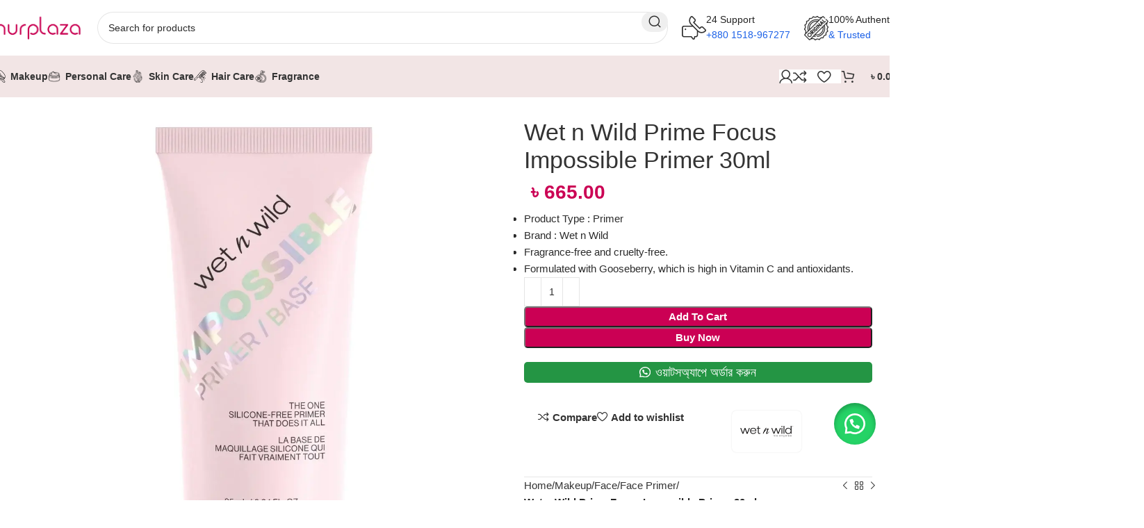

--- FILE ---
content_type: text/html; charset=UTF-8
request_url: https://nurplaza.com/product/wet-n-wild-prime-focus-impossible-primer/
body_size: 65096
content:
<!DOCTYPE html><html lang="en-US" prefix="og: https://ogp.me/ns#"><head><script data-no-optimize="1">var litespeed_docref=sessionStorage.getItem("litespeed_docref");litespeed_docref&&(Object.defineProperty(document,"referrer",{get:function(){return litespeed_docref}}),sessionStorage.removeItem("litespeed_docref"));</script> <meta charset="UTF-8"><link rel="profile" href="https://gmpg.org/xfn/11"><link rel="pingback" href="https://nurplaza.com/xmlrpc.php"><style>img:is([sizes="auto" i], [sizes^="auto," i]) { contain-intrinsic-size: 3000px 1500px }</style> <script data-cfasync="false" data-pagespeed-no-defer>var gtm4wp_datalayer_name = "dataLayer";
	var dataLayer = dataLayer || [];
	const gtm4wp_use_sku_instead = false;
	const gtm4wp_currency = 'BDT';
	const gtm4wp_product_per_impression = 10;
	const gtm4wp_clear_ecommerce = false;</script> <script type="litespeed/javascript">window._wca=window._wca||[]</script> <title>Wet n Wild Prime Focus Impossible Primer 30ml - NurPlaza</title><meta name="description" content="Product Type : Primer Brand : Wet n Wild Fragrance-free and cruelty-free. Formulated with Gooseberry, which is high in Vitamin C and antioxidants."/><meta name="robots" content="follow, index, max-snippet:-1, max-video-preview:-1, max-image-preview:large"/><link rel="canonical" href="https://nurplaza.com/product/wet-n-wild-prime-focus-impossible-primer/" /><meta property="og:locale" content="en_US" /><meta property="og:type" content="product" /><meta property="og:title" content="Wet n Wild Prime Focus Impossible Primer 30ml - NurPlaza" /><meta property="og:description" content="Product Type : Primer Brand : Wet n Wild Fragrance-free and cruelty-free. Formulated with Gooseberry, which is high in Vitamin C and antioxidants." /><meta property="og:url" content="https://nurplaza.com/product/wet-n-wild-prime-focus-impossible-primer/" /><meta property="og:site_name" content="NurPlaza" /><meta property="og:updated_time" content="2023-08-28T09:27:34+00:00" /><meta property="og:image" content="https://nurplaza.com/wp-content/uploads/2023/08/Wet_n_Wild_Prime_Focus_Impossible_Primer.webp" /><meta property="og:image:secure_url" content="https://nurplaza.com/wp-content/uploads/2023/08/Wet_n_Wild_Prime_Focus_Impossible_Primer.webp" /><meta property="og:image:width" content="1200" /><meta property="og:image:height" content="1200" /><meta property="og:image:alt" content="Wet n Wild Prime Focus Impossible Primer" /><meta property="og:image:type" content="image/webp" /><meta property="product:brand" content="wet n wild" /><meta property="product:price:amount" content="665" /><meta property="product:price:currency" content="BDT" /><meta property="product:availability" content="instock" /><meta name="twitter:card" content="summary_large_image" /><meta name="twitter:title" content="Wet n Wild Prime Focus Impossible Primer 30ml - NurPlaza" /><meta name="twitter:description" content="Product Type : Primer Brand : Wet n Wild Fragrance-free and cruelty-free. Formulated with Gooseberry, which is high in Vitamin C and antioxidants." /><meta name="twitter:site" content="@nurplazabd" /><meta name="twitter:creator" content="@nurplazabd" /><meta name="twitter:image" content="https://nurplaza.com/wp-content/uploads/2023/08/Wet_n_Wild_Prime_Focus_Impossible_Primer.webp" /><meta name="twitter:label1" content="Price" /><meta name="twitter:data1" content="&#2547;&nbsp;665.00" /><meta name="twitter:label2" content="Availability" /><meta name="twitter:data2" content="In stock" /> <script type="application/ld+json" class="rank-math-schema-pro">{"@context":"https://schema.org","@graph":[{"@type":"Place","@id":"https://nurplaza.com/#place","address":{"@type":"PostalAddress","streetAddress":"Banasree","addressRegion":"Dhaka","postalCode":"1219","addressCountry":"Bangladesh"}},{"@type":["HealthAndBeautyBusiness","Organization"],"@id":"https://nurplaza.com/#organization","name":"NurPlaza","url":"https://nurplaza.com","sameAs":["https://www.facebook.com/nurplazabd/","https://twitter.com/nurplazabd"],"email":"nurplazabd@gmail.com","address":{"@type":"PostalAddress","streetAddress":"Banasree","addressRegion":"Dhaka","postalCode":"1219","addressCountry":"Bangladesh"},"logo":{"@type":"ImageObject","@id":"https://nurplaza.com/#logo","url":"https://nurplaza.com/wp-content/uploads/2024/02/cropped-round-nurplaza-box-logo.png","contentUrl":"https://nurplaza.com/wp-content/uploads/2024/02/cropped-round-nurplaza-box-logo.png","caption":"NurPlaza","inLanguage":"en-US","width":"512","height":"512"},"priceRange":"$$","openingHours":["Monday,Tuesday,Wednesday,Thursday,Friday,Saturday,Sunday 09:00-17:00"],"legalName":"NurPlaza","location":{"@id":"https://nurplaza.com/#place"},"image":{"@id":"https://nurplaza.com/#logo"},"telephone":"+8801518967277"},{"@type":"WebSite","@id":"https://nurplaza.com/#website","url":"https://nurplaza.com","name":"NurPlaza","publisher":{"@id":"https://nurplaza.com/#organization"},"inLanguage":"en-US"},{"@type":"ImageObject","@id":"https://nurplaza.com/wp-content/uploads/2023/08/Wet_n_Wild_Prime_Focus_Impossible_Primer.webp","url":"https://nurplaza.com/wp-content/uploads/2023/08/Wet_n_Wild_Prime_Focus_Impossible_Primer.webp","width":"1200","height":"1200","caption":"Wet n Wild Prime Focus Impossible Primer","inLanguage":"en-US"},{"@type":"BreadcrumbList","@id":"https://nurplaza.com/product/wet-n-wild-prime-focus-impossible-primer/#breadcrumb","itemListElement":[{"@type":"ListItem","position":"1","item":{"@id":"https://nurplaza.com","name":"Home"}},{"@type":"ListItem","position":"2","item":{"@id":"https://nurplaza.com/product-category/makeup/face-makeup/face-primer/","name":"Face Primer"}},{"@type":"ListItem","position":"3","item":{"@id":"https://nurplaza.com/product/wet-n-wild-prime-focus-impossible-primer/","name":"Wet n Wild Prime Focus Impossible Primer 30ml"}}]},{"@type":"ItemPage","@id":"https://nurplaza.com/product/wet-n-wild-prime-focus-impossible-primer/#webpage","url":"https://nurplaza.com/product/wet-n-wild-prime-focus-impossible-primer/","name":"Wet n Wild Prime Focus Impossible Primer 30ml - NurPlaza","datePublished":"2023-08-28T09:07:12+00:00","dateModified":"2023-08-28T09:27:34+00:00","isPartOf":{"@id":"https://nurplaza.com/#website"},"primaryImageOfPage":{"@id":"https://nurplaza.com/wp-content/uploads/2023/08/Wet_n_Wild_Prime_Focus_Impossible_Primer.webp"},"inLanguage":"en-US","breadcrumb":{"@id":"https://nurplaza.com/product/wet-n-wild-prime-focus-impossible-primer/#breadcrumb"}},{"@type":"Product","brand":{"@type":"Brand","name":"wet n wild"},"name":"Wet n Wild Prime Focus Impossible Primer 30ml - NurPlaza","description":"Product Type :\u00a0Primer Brand : Wet n Wild Fragrance-free and cruelty-free. Formulated with Gooseberry, which is high in Vitamin C and antioxidants.","category":"Makeup &gt; Face &gt; Face Primer","mainEntityOfPage":{"@id":"https://nurplaza.com/product/wet-n-wild-prime-focus-impossible-primer/#webpage"},"image":[{"@type":"ImageObject","url":"https://nurplaza.com/wp-content/uploads/2023/08/Wet_n_Wild_Prime_Focus_Impossible_Primer.webp","height":"1200","width":"1200"},{"@type":"ImageObject","url":"https://nurplaza.com/wp-content/uploads/2023/08/Wet_n_Wild_Prime_Focus_Impossible_Primer_2.webp","height":"1200","width":"1200"},{"@type":"ImageObject","url":"https://nurplaza.com/wp-content/uploads/2023/08/Wet_n_Wild_Prime_Focus_Impossible_Primer-3.webp","height":"1200","width":"1200"}],"offers":{"@type":"Offer","price":"665.00","priceCurrency":"BDT","priceValidUntil":"2027-12-31","availability":"https://schema.org/InStock","itemCondition":"NewCondition","url":"https://nurplaza.com/product/wet-n-wild-prime-focus-impossible-primer/","seller":{"@type":"Organization","@id":"https://nurplaza.com/","name":"NurPlaza","url":"https://nurplaza.com","logo":"https://nurplaza.com/wp-content/uploads/2024/02/cropped-round-nurplaza-box-logo.png"}},"additionalProperty":[{"@type":"PropertyValue","name":"pa_brand","value":"wet n wild"}],"@id":"https://nurplaza.com/product/wet-n-wild-prime-focus-impossible-primer/#richSnippet"}]}</script> <link rel='dns-prefetch' href='//stats.wp.com' /><link rel='dns-prefetch' href='//fonts.googleapis.com' /><link rel="alternate" type="application/rss+xml" title="NurPlaza &raquo; Feed" href="https://nurplaza.com/feed/" /><link rel="alternate" type="application/rss+xml" title="NurPlaza &raquo; Comments Feed" href="https://nurplaza.com/comments/feed/" /><link rel="alternate" type="application/rss+xml" title="NurPlaza &raquo; Wet n Wild Prime Focus Impossible Primer 30ml Comments Feed" href="https://nurplaza.com/product/wet-n-wild-prime-focus-impossible-primer/feed/" /><link data-optimized="2" rel="stylesheet" href="https://nurplaza.com/wp-content/litespeed/css/52e29e55c9392557e4dbd0dfde249fb9.css?ver=4bec7" /><style id='jetpack-sharing-buttons-style-inline-css' type='text/css'>.jetpack-sharing-buttons__services-list{display:flex;flex-direction:row;flex-wrap:wrap;gap:0;list-style-type:none;margin:5px;padding:0}.jetpack-sharing-buttons__services-list.has-small-icon-size{font-size:12px}.jetpack-sharing-buttons__services-list.has-normal-icon-size{font-size:16px}.jetpack-sharing-buttons__services-list.has-large-icon-size{font-size:24px}.jetpack-sharing-buttons__services-list.has-huge-icon-size{font-size:36px}@media print{.jetpack-sharing-buttons__services-list{display:none!important}}.editor-styles-wrapper .wp-block-jetpack-sharing-buttons{gap:0;padding-inline-start:0}ul.jetpack-sharing-buttons__services-list.has-background{padding:1.25em 2.375em}</style><style id='classic-theme-styles-inline-css' type='text/css'>/*! This file is auto-generated */
.wp-block-button__link{color:#fff;background-color:#32373c;border-radius:9999px;box-shadow:none;text-decoration:none;padding:calc(.667em + 2px) calc(1.333em + 2px);font-size:1.125em}.wp-block-file__button{background:#32373c;color:#fff;text-decoration:none}</style><style id='global-styles-inline-css' type='text/css'>:root{--wp--preset--aspect-ratio--square: 1;--wp--preset--aspect-ratio--4-3: 4/3;--wp--preset--aspect-ratio--3-4: 3/4;--wp--preset--aspect-ratio--3-2: 3/2;--wp--preset--aspect-ratio--2-3: 2/3;--wp--preset--aspect-ratio--16-9: 16/9;--wp--preset--aspect-ratio--9-16: 9/16;--wp--preset--color--black: #000000;--wp--preset--color--cyan-bluish-gray: #abb8c3;--wp--preset--color--white: #ffffff;--wp--preset--color--pale-pink: #f78da7;--wp--preset--color--vivid-red: #cf2e2e;--wp--preset--color--luminous-vivid-orange: #ff6900;--wp--preset--color--luminous-vivid-amber: #fcb900;--wp--preset--color--light-green-cyan: #7bdcb5;--wp--preset--color--vivid-green-cyan: #00d084;--wp--preset--color--pale-cyan-blue: #8ed1fc;--wp--preset--color--vivid-cyan-blue: #0693e3;--wp--preset--color--vivid-purple: #9b51e0;--wp--preset--gradient--vivid-cyan-blue-to-vivid-purple: linear-gradient(135deg,rgba(6,147,227,1) 0%,rgb(155,81,224) 100%);--wp--preset--gradient--light-green-cyan-to-vivid-green-cyan: linear-gradient(135deg,rgb(122,220,180) 0%,rgb(0,208,130) 100%);--wp--preset--gradient--luminous-vivid-amber-to-luminous-vivid-orange: linear-gradient(135deg,rgba(252,185,0,1) 0%,rgba(255,105,0,1) 100%);--wp--preset--gradient--luminous-vivid-orange-to-vivid-red: linear-gradient(135deg,rgba(255,105,0,1) 0%,rgb(207,46,46) 100%);--wp--preset--gradient--very-light-gray-to-cyan-bluish-gray: linear-gradient(135deg,rgb(238,238,238) 0%,rgb(169,184,195) 100%);--wp--preset--gradient--cool-to-warm-spectrum: linear-gradient(135deg,rgb(74,234,220) 0%,rgb(151,120,209) 20%,rgb(207,42,186) 40%,rgb(238,44,130) 60%,rgb(251,105,98) 80%,rgb(254,248,76) 100%);--wp--preset--gradient--blush-light-purple: linear-gradient(135deg,rgb(255,206,236) 0%,rgb(152,150,240) 100%);--wp--preset--gradient--blush-bordeaux: linear-gradient(135deg,rgb(254,205,165) 0%,rgb(254,45,45) 50%,rgb(107,0,62) 100%);--wp--preset--gradient--luminous-dusk: linear-gradient(135deg,rgb(255,203,112) 0%,rgb(199,81,192) 50%,rgb(65,88,208) 100%);--wp--preset--gradient--pale-ocean: linear-gradient(135deg,rgb(255,245,203) 0%,rgb(182,227,212) 50%,rgb(51,167,181) 100%);--wp--preset--gradient--electric-grass: linear-gradient(135deg,rgb(202,248,128) 0%,rgb(113,206,126) 100%);--wp--preset--gradient--midnight: linear-gradient(135deg,rgb(2,3,129) 0%,rgb(40,116,252) 100%);--wp--preset--font-size--small: 13px;--wp--preset--font-size--medium: 20px;--wp--preset--font-size--large: 36px;--wp--preset--font-size--x-large: 42px;--wp--preset--font-family--inter: "Inter", sans-serif;--wp--preset--font-family--cardo: Cardo;--wp--preset--spacing--20: 0.44rem;--wp--preset--spacing--30: 0.67rem;--wp--preset--spacing--40: 1rem;--wp--preset--spacing--50: 1.5rem;--wp--preset--spacing--60: 2.25rem;--wp--preset--spacing--70: 3.38rem;--wp--preset--spacing--80: 5.06rem;--wp--preset--shadow--natural: 6px 6px 9px rgba(0, 0, 0, 0.2);--wp--preset--shadow--deep: 12px 12px 50px rgba(0, 0, 0, 0.4);--wp--preset--shadow--sharp: 6px 6px 0px rgba(0, 0, 0, 0.2);--wp--preset--shadow--outlined: 6px 6px 0px -3px rgba(255, 255, 255, 1), 6px 6px rgba(0, 0, 0, 1);--wp--preset--shadow--crisp: 6px 6px 0px rgba(0, 0, 0, 1);}:where(.is-layout-flex){gap: 0.5em;}:where(.is-layout-grid){gap: 0.5em;}body .is-layout-flex{display: flex;}.is-layout-flex{flex-wrap: wrap;align-items: center;}.is-layout-flex > :is(*, div){margin: 0;}body .is-layout-grid{display: grid;}.is-layout-grid > :is(*, div){margin: 0;}:where(.wp-block-columns.is-layout-flex){gap: 2em;}:where(.wp-block-columns.is-layout-grid){gap: 2em;}:where(.wp-block-post-template.is-layout-flex){gap: 1.25em;}:where(.wp-block-post-template.is-layout-grid){gap: 1.25em;}.has-black-color{color: var(--wp--preset--color--black) !important;}.has-cyan-bluish-gray-color{color: var(--wp--preset--color--cyan-bluish-gray) !important;}.has-white-color{color: var(--wp--preset--color--white) !important;}.has-pale-pink-color{color: var(--wp--preset--color--pale-pink) !important;}.has-vivid-red-color{color: var(--wp--preset--color--vivid-red) !important;}.has-luminous-vivid-orange-color{color: var(--wp--preset--color--luminous-vivid-orange) !important;}.has-luminous-vivid-amber-color{color: var(--wp--preset--color--luminous-vivid-amber) !important;}.has-light-green-cyan-color{color: var(--wp--preset--color--light-green-cyan) !important;}.has-vivid-green-cyan-color{color: var(--wp--preset--color--vivid-green-cyan) !important;}.has-pale-cyan-blue-color{color: var(--wp--preset--color--pale-cyan-blue) !important;}.has-vivid-cyan-blue-color{color: var(--wp--preset--color--vivid-cyan-blue) !important;}.has-vivid-purple-color{color: var(--wp--preset--color--vivid-purple) !important;}.has-black-background-color{background-color: var(--wp--preset--color--black) !important;}.has-cyan-bluish-gray-background-color{background-color: var(--wp--preset--color--cyan-bluish-gray) !important;}.has-white-background-color{background-color: var(--wp--preset--color--white) !important;}.has-pale-pink-background-color{background-color: var(--wp--preset--color--pale-pink) !important;}.has-vivid-red-background-color{background-color: var(--wp--preset--color--vivid-red) !important;}.has-luminous-vivid-orange-background-color{background-color: var(--wp--preset--color--luminous-vivid-orange) !important;}.has-luminous-vivid-amber-background-color{background-color: var(--wp--preset--color--luminous-vivid-amber) !important;}.has-light-green-cyan-background-color{background-color: var(--wp--preset--color--light-green-cyan) !important;}.has-vivid-green-cyan-background-color{background-color: var(--wp--preset--color--vivid-green-cyan) !important;}.has-pale-cyan-blue-background-color{background-color: var(--wp--preset--color--pale-cyan-blue) !important;}.has-vivid-cyan-blue-background-color{background-color: var(--wp--preset--color--vivid-cyan-blue) !important;}.has-vivid-purple-background-color{background-color: var(--wp--preset--color--vivid-purple) !important;}.has-black-border-color{border-color: var(--wp--preset--color--black) !important;}.has-cyan-bluish-gray-border-color{border-color: var(--wp--preset--color--cyan-bluish-gray) !important;}.has-white-border-color{border-color: var(--wp--preset--color--white) !important;}.has-pale-pink-border-color{border-color: var(--wp--preset--color--pale-pink) !important;}.has-vivid-red-border-color{border-color: var(--wp--preset--color--vivid-red) !important;}.has-luminous-vivid-orange-border-color{border-color: var(--wp--preset--color--luminous-vivid-orange) !important;}.has-luminous-vivid-amber-border-color{border-color: var(--wp--preset--color--luminous-vivid-amber) !important;}.has-light-green-cyan-border-color{border-color: var(--wp--preset--color--light-green-cyan) !important;}.has-vivid-green-cyan-border-color{border-color: var(--wp--preset--color--vivid-green-cyan) !important;}.has-pale-cyan-blue-border-color{border-color: var(--wp--preset--color--pale-cyan-blue) !important;}.has-vivid-cyan-blue-border-color{border-color: var(--wp--preset--color--vivid-cyan-blue) !important;}.has-vivid-purple-border-color{border-color: var(--wp--preset--color--vivid-purple) !important;}.has-vivid-cyan-blue-to-vivid-purple-gradient-background{background: var(--wp--preset--gradient--vivid-cyan-blue-to-vivid-purple) !important;}.has-light-green-cyan-to-vivid-green-cyan-gradient-background{background: var(--wp--preset--gradient--light-green-cyan-to-vivid-green-cyan) !important;}.has-luminous-vivid-amber-to-luminous-vivid-orange-gradient-background{background: var(--wp--preset--gradient--luminous-vivid-amber-to-luminous-vivid-orange) !important;}.has-luminous-vivid-orange-to-vivid-red-gradient-background{background: var(--wp--preset--gradient--luminous-vivid-orange-to-vivid-red) !important;}.has-very-light-gray-to-cyan-bluish-gray-gradient-background{background: var(--wp--preset--gradient--very-light-gray-to-cyan-bluish-gray) !important;}.has-cool-to-warm-spectrum-gradient-background{background: var(--wp--preset--gradient--cool-to-warm-spectrum) !important;}.has-blush-light-purple-gradient-background{background: var(--wp--preset--gradient--blush-light-purple) !important;}.has-blush-bordeaux-gradient-background{background: var(--wp--preset--gradient--blush-bordeaux) !important;}.has-luminous-dusk-gradient-background{background: var(--wp--preset--gradient--luminous-dusk) !important;}.has-pale-ocean-gradient-background{background: var(--wp--preset--gradient--pale-ocean) !important;}.has-electric-grass-gradient-background{background: var(--wp--preset--gradient--electric-grass) !important;}.has-midnight-gradient-background{background: var(--wp--preset--gradient--midnight) !important;}.has-small-font-size{font-size: var(--wp--preset--font-size--small) !important;}.has-medium-font-size{font-size: var(--wp--preset--font-size--medium) !important;}.has-large-font-size{font-size: var(--wp--preset--font-size--large) !important;}.has-x-large-font-size{font-size: var(--wp--preset--font-size--x-large) !important;}
:where(.wp-block-post-template.is-layout-flex){gap: 1.25em;}:where(.wp-block-post-template.is-layout-grid){gap: 1.25em;}
:where(.wp-block-columns.is-layout-flex){gap: 2em;}:where(.wp-block-columns.is-layout-grid){gap: 2em;}
:root :where(.wp-block-pullquote){font-size: 1.5em;line-height: 1.6;}</style><style id='woocommerce-inline-inline-css' type='text/css'>.woocommerce form .form-row .required { visibility: visible; }</style><link rel="preconnect" href="https://fonts.gstatic.com/" crossorigin><script type="litespeed/javascript" data-src="https://nurplaza.com/wp-includes/js/jquery/jquery.min.js" id="jquery-core-js"></script> <script id="wc-add-to-cart-js-extra" type="litespeed/javascript">var wc_add_to_cart_params={"ajax_url":"\/wp-admin\/admin-ajax.php","wc_ajax_url":"\/?wc-ajax=%%endpoint%%","i18n_view_cart":"View cart","cart_url":"https:\/\/nurplaza.com\/cart\/","is_cart":"","cart_redirect_after_add":"no"}</script> <script id="wc-single-product-js-extra" type="litespeed/javascript">var wc_single_product_params={"i18n_required_rating_text":"Please select a rating","i18n_rating_options":["1 of 5 stars","2 of 5 stars","3 of 5 stars","4 of 5 stars","5 of 5 stars"],"i18n_product_gallery_trigger_text":"View full-screen image gallery","review_rating_required":"yes","flexslider":{"rtl":!1,"animation":"slide","smoothHeight":!0,"directionNav":!1,"controlNav":"thumbnails","slideshow":!1,"animationSpeed":500,"animationLoop":!1,"allowOneSlide":!1},"zoom_enabled":"","zoom_options":[],"photoswipe_enabled":"","photoswipe_options":{"shareEl":!1,"closeOnScroll":!1,"history":!1,"hideAnimationDuration":0,"showAnimationDuration":0},"flexslider_enabled":""}</script> <script id="woocommerce-js-extra" type="litespeed/javascript">var woocommerce_params={"ajax_url":"\/wp-admin\/admin-ajax.php","wc_ajax_url":"\/?wc-ajax=%%endpoint%%","i18n_password_show":"Show password","i18n_password_hide":"Hide password"}</script> <script type="text/javascript" src="https://stats.wp.com/s-202604.js" id="woocommerce-analytics-js" defer="defer" data-wp-strategy="defer"></script> <link rel="https://api.w.org/" href="https://nurplaza.com/wp-json/" /><link rel="alternate" title="JSON" type="application/json" href="https://nurplaza.com/wp-json/wp/v2/product/11109" /><link rel="EditURI" type="application/rsd+xml" title="RSD" href="https://nurplaza.com/xmlrpc.php?rsd" /><meta name="generator" content="WordPress 6.7.1" /><link rel='shortlink' href='https://nurplaza.com/?p=11109' /><link rel="alternate" title="oEmbed (JSON)" type="application/json+oembed" href="https://nurplaza.com/wp-json/oembed/1.0/embed?url=https%3A%2F%2Fnurplaza.com%2Fproduct%2Fwet-n-wild-prime-focus-impossible-primer%2F" /><link rel="alternate" title="oEmbed (XML)" type="text/xml+oembed" href="https://nurplaza.com/wp-json/oembed/1.0/embed?url=https%3A%2F%2Fnurplaza.com%2Fproduct%2Fwet-n-wild-prime-focus-impossible-primer%2F&#038;format=xml" /><style>#sendbtn,
		#sendbtn2,
		.wa-order-button,
		.gdpr_wa_button_input,
		a.wa-order-checkout,
		a.wa-order-thankyou,
		.shortcode_wa_button,
		.shortcode_wa_button_nt,
		.floating_button {
			-webkit-box-shadow: inset 0px 4px 7px 0px rgba(0,0,0,0.25) !important;
			-moz-box-shadow: inset 0px 4px 7px 0px rgba(0,0,0,0.25) !important;
			box-shadow: inset 0px 4px 7px 0px rgba(0,0,0,0.25) !important;
		}

		#sendbtn:hover,
		#sendbtn2:hover,
		.wa-order-button:hover,
		.gdpr_wa_button_input:hover,
		a.wa-order-checkout:hover,
		a.wa-order-thankyou:hover,
		.shortcode_wa_button:hover,
		.shortcode_wa_button_nt:hover,
		.floating_button:hover {
			-webkit-box-shadow: inset 0px 4px 7px 0px rgba(0,0,0,0.25) !important;
			-moz-box-shadow: inset 0px 4px 7px 0px rgba(0,0,0,0.25) !important;
			box-shadow: inset 0px 4px 7px 0px rgba(0,0,0,0.25) !important;
		}</style><style>.floating_button {
			margin-top: px !important;
			margin-right: px !important;
			margin-bottom: 60px !important;
			margin-left: px !important;

			padding-top: px !important;
			padding-right: px !important;
			padding-bottom: px !important;
			padding-left: px !important;

			position: fixed !important;
			width: 60px !important;
			height: 60px !important;
			bottom: 20px !important;
			background-color: #25D366 !important;
			color: #ffffff !important;
			border-radius: 50% !important;
			display: flex !important;
			align-items: center !important;
			justify-content: center !important;
			box-shadow: 0 8px 25px -5px rgba(45, 62, 79, .3) !important;
			z-index: 9999999 !important;
			text-decoration: none !important;
			right: 20px !important;
		}

		/* Hide the old :before pseudo-element to prevent duplicate icons */
		.floating_button:before {
			display: none !important;
			content: none !important;
		}

		.floating_button_icon {
			display: block !important;
			width: 30px !important;
			height: 30px !important;
			margin-top: px !important;
			margin-right: px !important;
			margin-bottom: px !important;
			margin-left: px !important;
			padding-top: px !important;
			padding-right: px !important;
			padding-bottom: px !important;
			padding-left: px !important;
			background-image: url('data:image/svg+xml;utf8,<svg xmlns="http://www.w3.org/2000/svg" viewBox="0 0 24 24" width="30px" height="30px"><path fill="%23fff" d="M3.516 3.516c4.686-4.686 12.284-4.686 16.97 0 4.686 4.686 4.686 12.283 0 16.97a12.004 12.004 0 01-13.754 2.299l-5.814.735a.392.392 0 01-.438-.44l.748-5.788A12.002 12.002 0 013.517 3.517zm3.61 17.043l.3.158a9.846 9.846 0 0011.534-1.758c3.843-3.843 3.843-10.074 0-13.918-3.843-3.843-10.075-3.843-13.918 0a9.846 9.846 0 00-1.747 11.554l.16.303-.51 3.942a.196.196 0 00.219.22l3.961-.501zm6.534-7.003l-.933 1.164a9.843 9.843 0 01-3.497-3.495l1.166-.933a.792.792 0 00.23-.94L9.561 6.96a.793.793 0 00-.924-.445 1291.6 1291.6 0 00-2.023.524.797.797 0 00-.588.88 11.754 11.754 0 0010.005 10.005.797.797 0 00.88-.587l.525-2.023a.793.793 0 00-.445-.923L14.6 13.327a.792.792 0 00-.94.23z"/></svg>') !important;
			background-repeat: no-repeat !important;
			background-position: center !important;
			background-size: contain !important;
		}

		.label-container {
			position: fixed !important;
			bottom: 33px !important;
			display: table !important;
			visibility: hidden !important;
			z-index: 9999999 !important;
		}

		.label-text {
			color: #43474e !important;
			background: #f5f7f9 !important;
			display: inline-block !important;
			padding: 7px !important;
			border-radius: 3px !important;
			font-size: 14px !important;
			bottom: 15px !important;
		}

		a.floating_button:hover div.label-container,
		a.floating_button:hover div.label-text {
			visibility: visible !important;
			opacity: 1 !important;
		}

		@media only screen and (max-width: 480px) {
			.floating_button {
				bottom: 10px !important;
				right: 10px !important;
			}
		}</style><style>img#wpstats{display:none}</style>
 <script data-cfasync="false" data-pagespeed-no-defer type="text/javascript">var dataLayer_content = {"visitorLoginState":"logged-out","visitorType":"visitor-logged-out","visitorEmail":"","visitorEmailHash":"","visitorRegistrationDate":"","visitorUsername":"","visitorIP":"13.59.133.106","pagePostType":"product","pagePostType2":"single-product","pagePostAuthor":"faruk","browserName":"","browserVersion":"","browserEngineName":"","browserEngineVersion":"","osName":"","osVersion":"","deviceType":"bot","deviceManufacturer":"","deviceModel":"","customerTotalOrders":0,"customerTotalOrderValue":0,"customerFirstName":"","customerLastName":"","customerBillingFirstName":"","customerBillingLastName":"","customerBillingCompany":"","customerBillingAddress1":"","customerBillingAddress2":"","customerBillingCity":"","customerBillingState":"","customerBillingPostcode":"","customerBillingCountry":"","customerBillingEmail":"","customerBillingEmailHash":"","customerBillingPhone":"","customerShippingFirstName":"","customerShippingLastName":"","customerShippingCompany":"","customerShippingAddress1":"","customerShippingAddress2":"","customerShippingCity":"","customerShippingState":"","customerShippingPostcode":"","customerShippingCountry":"","productRatingCounts":[],"productAverageRating":0,"productReviewCount":0,"productType":"simple","productIsVariable":0};
	dataLayer.push( dataLayer_content );</script> <script data-cfasync="false">(function(w,d,s,l,i){w[l]=w[l]||[];w[l].push({'gtm.start':
new Date().getTime(),event:'gtm.js'});var f=d.getElementsByTagName(s)[0],
j=d.createElement(s),dl=l!='dataLayer'?'&l='+l:'';j.async=true;j.src=
'//www.googletagmanager.com/gtm.js?id='+i+dl;f.parentNode.insertBefore(j,f);
})(window,document,'script','dataLayer','GTM-MDXNRDV');</script> <meta name="viewport" content="width=device-width, initial-scale=1.0, maximum-scale=1.0, user-scalable=no"><link rel="preload" as="font" href="https://nurplaza.com/wp-content/themes/woodmart/fonts/woodmart-font-2-400.woff2?v=8.0.0" type="font/woff2" crossorigin>
<noscript><style>.woocommerce-product-gallery{ opacity: 1 !important; }</style></noscript><meta name="generator" content="Elementor 3.27.6; features: e_font_icon_svg, additional_custom_breakpoints, e_element_cache; settings: css_print_method-external, google_font-enabled, font_display-swap"><style type="text/css">.recentcomments a{display:inline !important;padding:0 !important;margin:0 !important;}</style><style>.e-con.e-parent:nth-of-type(n+4):not(.e-lazyloaded):not(.e-no-lazyload),
				.e-con.e-parent:nth-of-type(n+4):not(.e-lazyloaded):not(.e-no-lazyload) * {
					background-image: none !important;
				}
				@media screen and (max-height: 1024px) {
					.e-con.e-parent:nth-of-type(n+3):not(.e-lazyloaded):not(.e-no-lazyload),
					.e-con.e-parent:nth-of-type(n+3):not(.e-lazyloaded):not(.e-no-lazyload) * {
						background-image: none !important;
					}
				}
				@media screen and (max-height: 640px) {
					.e-con.e-parent:nth-of-type(n+2):not(.e-lazyloaded):not(.e-no-lazyload),
					.e-con.e-parent:nth-of-type(n+2):not(.e-lazyloaded):not(.e-no-lazyload) * {
						background-image: none !important;
					}
				}</style><style class='wp-fonts-local' type='text/css'>@font-face{font-family:Inter;font-style:normal;font-weight:300 900;font-display:fallback;src:url('https://nurplaza.com/wp-content/plugins/woocommerce/assets/fonts/Inter-VariableFont_slnt,wght.woff2') format('woff2');font-stretch:normal;}
@font-face{font-family:Cardo;font-style:normal;font-weight:400;font-display:fallback;src:url('https://nurplaza.com/wp-content/plugins/woocommerce/assets/fonts/cardo_normal_400.woff2') format('woff2');}</style><link rel="icon" href="https://nurplaza.com/wp-content/uploads/2024/02/cropped-ciclenurplaza-box-logo-32x32.png" sizes="32x32" /><link rel="icon" href="https://nurplaza.com/wp-content/uploads/2024/02/cropped-ciclenurplaza-box-logo-192x192.png" sizes="192x192" /><link rel="apple-touch-icon" href="https://nurplaza.com/wp-content/uploads/2024/02/cropped-ciclenurplaza-box-logo-180x180.png" /><meta name="msapplication-TileImage" content="https://nurplaza.com/wp-content/uploads/2024/02/cropped-ciclenurplaza-box-logo-270x270.png" /><style type="text/css" id="wp-custom-css">.wd-add-btn-replace .add-to-cart-loop:before {
    position: absolute;
    top: 0;
    right: 0;
    bottom: 0;
    left: 0;
    display: flex;
    align-items: center;
    justify-content: center;
    font-weight: 400;
    font-size: 12px!important;
    content: "Add To Cart" !important;
}
 .wa-order-button {
    -webkit-box-shadow: none;
    box-shadow: none!important;
	 font-size:18px;
	 border-radius:5px;
	 background:#249544!important;
	 margin-bottom:20px;
	 margin-top:20px;
}

.wd-product-stock, .wd-product-cats{
	display:none;
}


p#billing_country_field{
	
		display:none;
}

.product-labels
{
	display:none;
}

img {
    pointer-events: none;
    user-drag: none;
}</style><style></style><style id="wd-style-header_331220-css" data-type="wd-style-header_331220">:root{
	--wd-top-bar-h: .00001px;
	--wd-top-bar-sm-h: .00001px;
	--wd-top-bar-sticky-h: .00001px;
	--wd-top-bar-brd-w: .00001px;

	--wd-header-general-h: 80px;
	--wd-header-general-sm-h: 60px;
	--wd-header-general-sticky-h: .00001px;
	--wd-header-general-brd-w: .00001px;

	--wd-header-bottom-h: 60px;
	--wd-header-bottom-sm-h: 60px;
	--wd-header-bottom-sticky-h: 60px;
	--wd-header-bottom-brd-w: .00001px;

	--wd-header-clone-h: .00001px;

	--wd-header-brd-w: calc(var(--wd-top-bar-brd-w) + var(--wd-header-general-brd-w) + var(--wd-header-bottom-brd-w));
	--wd-header-h: calc(var(--wd-top-bar-h) + var(--wd-header-general-h) + var(--wd-header-bottom-h) + var(--wd-header-brd-w));
	--wd-header-sticky-h: calc(var(--wd-top-bar-sticky-h) + var(--wd-header-general-sticky-h) + var(--wd-header-bottom-sticky-h) + var(--wd-header-clone-h) + var(--wd-header-brd-w));
	--wd-header-sm-h: calc(var(--wd-top-bar-sm-h) + var(--wd-header-general-sm-h) + var(--wd-header-bottom-sm-h) + var(--wd-header-brd-w));
}






.whb-header-bottom .wd-dropdown {
	margin-top: 10px;
}

.whb-header-bottom .wd-dropdown:after {
	height: 20px;
}

.whb-sticked .whb-header-bottom .wd-dropdown:not(.sub-sub-menu) {
	margin-top: 10px;
}

.whb-sticked .whb-header-bottom .wd-dropdown:not(.sub-sub-menu):after {
	height: 20px;
}


		
.whb-1yjd6g8pvqgh79uo6oce {
	--wd-form-brd-radius: 35px;
}
.whb-row .whb-7qrb5r43fmh57lkx4dry.wd-tools-element .wd-tools-inner, .whb-row .whb-7qrb5r43fmh57lkx4dry.wd-tools-element > a > .wd-tools-icon {
	color: rgba(51, 51, 51, 1);
	background-color: rgba(255, 255, 255, 1);
}
.whb-row .whb-7qrb5r43fmh57lkx4dry.wd-tools-element:hover .wd-tools-inner, .whb-row .whb-7qrb5r43fmh57lkx4dry.wd-tools-element:hover > a > .wd-tools-icon {
	color: rgba(51, 51, 51, 0.7);
	background-color: rgba(255, 255, 255, 1);
}
.whb-row .whb-ad86so27lcwwiziptdg2.wd-tools-element .wd-tools-inner, .whb-row .whb-ad86so27lcwwiziptdg2.wd-tools-element > a > .wd-tools-icon {
	color: rgba(51, 51, 51, 1);
	background-color: rgba(255, 255, 255, 1);
}
.whb-row .whb-ad86so27lcwwiziptdg2.wd-tools-element:hover .wd-tools-inner, .whb-row .whb-ad86so27lcwwiziptdg2.wd-tools-element:hover > a > .wd-tools-icon {
	color: rgba(51, 51, 51, 0.7);
	background-color: rgba(255, 255, 255, 1);
}
.whb-row .whb-j9nqf397yrj3s8c855md.wd-tools-element .wd-tools-inner, .whb-row .whb-j9nqf397yrj3s8c855md.wd-tools-element > a > .wd-tools-icon {
	color: rgba(51, 51, 51, 1);
	background-color: rgba(255, 255, 255, 1);
}
.whb-row .whb-j9nqf397yrj3s8c855md.wd-tools-element:hover .wd-tools-inner, .whb-row .whb-j9nqf397yrj3s8c855md.wd-tools-element:hover > a > .wd-tools-icon {
	color: rgba(51, 51, 51, 0.7);
	background-color: rgba(255, 255, 255, 1);
}
.whb-kv1cizir1p1hjpwwydal {
	--wd-form-brd-radius: 35px;
}
.whb-kv1cizir1p1hjpwwydal.wd-search-form.wd-header-search-form-mobile .searchform {
	--wd-form-bg: rgba(255, 255, 255, 1);
}
.whb-header-bottom {
	background-color: rgba(242, 229, 229, 1);
}</style><style id="wd-style-theme_settings_default-css" data-type="wd-style-theme_settings_default">@font-face {
	font-weight: normal;
	font-style: normal;
	font-family: "woodmart-font";
	src: url("//nurplaza.com/wp-content/themes/woodmart/fonts/woodmart-font-2-400.woff2?v=8.0.0") format("woff2");
}

@font-face {
	font-family: "star";
	font-weight: 400;
	font-style: normal;
	src: url("//nurplaza.com/wp-content/plugins/woocommerce/assets/fonts/star.eot?#iefix") format("embedded-opentype"), url("//nurplaza.com/wp-content/plugins/woocommerce/assets/fonts/star.woff") format("woff"), url("//nurplaza.com/wp-content/plugins/woocommerce/assets/fonts/star.ttf") format("truetype"), url("//nurplaza.com/wp-content/plugins/woocommerce/assets/fonts/star.svg#star") format("svg");
}

@font-face {
	font-family: "WooCommerce";
	font-weight: 400;
	font-style: normal;
	src: url("//nurplaza.com/wp-content/plugins/woocommerce/assets/fonts/WooCommerce.eot?#iefix") format("embedded-opentype"), url("//nurplaza.com/wp-content/plugins/woocommerce/assets/fonts/WooCommerce.woff") format("woff"), url("//nurplaza.com/wp-content/plugins/woocommerce/assets/fonts/WooCommerce.ttf") format("truetype"), url("//nurplaza.com/wp-content/plugins/woocommerce/assets/fonts/WooCommerce.svg#WooCommerce") format("svg");
}

:root {
	--wd-header-banner-h: 40px;
	--wd-text-font: "Noto Serif Bengali", Arial, Helvetica, sans-serif;
	--wd-text-font-weight: 400;
	--wd-text-color: rgb(43,43,43);
	--wd-text-font-size: 15px;
	--wd-title-font: "Lexend Deca", Arial, Helvetica, sans-serif;
	--wd-title-font-weight: 500;
	--wd-title-color: #242424;
	--wd-entities-title-font: "Lexend Deca", Arial, Helvetica, sans-serif;
	--wd-entities-title-font-weight: 500;
	--wd-entities-title-color: #333333;
	--wd-entities-title-color-hover: rgb(51 51 51 / 65%);
	--wd-alternative-font: "Lexend Deca", Arial, Helvetica, sans-serif;
	--wd-widget-title-font: "Lexend Deca", Arial, Helvetica, sans-serif;
	--wd-widget-title-font-weight: 500;
	--wd-widget-title-transform: capitalize;
	--wd-widget-title-color: #333;
	--wd-widget-title-font-size: 16px;
	--wd-header-el-font: "Open Sans", Arial, Helvetica, sans-serif;
	--wd-header-el-font-weight: 600;
	--wd-header-el-transform: capitalize;
	--wd-header-el-font-size: 14px;
	--wd-brd-radius: 10px;
	--wd-primary-color: rgb(203,0,84);
	--wd-alternative-color: rgb(245,42,94);
	--wd-link-color: #333333;
	--wd-link-color-hover: #242424;
	--btn-default-bgcolor: rgb(203,0,84);
	--btn-default-bgcolor-hover: rgb(233,0,140);
	--btn-accented-bgcolor: rgb(203,0,84);
	--btn-accented-bgcolor-hover: rgb(233,0,140);
	--btn-transform: capitalize;
	--btn-color: rgb(255,255,255);
	--btn-bgcolor: rgb(203,0,84);
	--btn-color-hover: rgb(255,255,255);
	--btn-bgcolor-hover: rgb(233,0,140);
	--wd-form-brd-width: 1px;
	--notices-success-bg: #459647;
	--notices-success-color: #fff;
	--notices-warning-bg: #E0B252;
	--notices-warning-color: #fff;
}
:is(.woodmart-archive-shop .wd-builder-off,.wd-wishlist-content,.related-and-upsells,.cart-collaterals,.wd-shop-product,.wd-fbt) .wd-products-with-bg, :is(.woodmart-archive-shop .wd-builder-off,.wd-wishlist-content,.related-and-upsells,.cart-collaterals,.wd-shop-product,.wd-fbt) .wd-products-with-bg :is(.wd-product,.wd-cat) {
	--wd-prod-bg:rgb(255,255,255);
	--wd-bordered-bg:rgb(255,255,255);
}
.woodmart-woocommerce-layered-nav .wd-scroll-content {
	max-height: 223px;
}
.wd-popup.wd-age-verify {
	--wd-popup-width: 500px;
}
.wd-popup.wd-promo-popup {
	background-color: #111111;
	background-image: none;
	background-repeat: no-repeat;
	background-size: contain;
	background-position: left center;
	--wd-popup-width: 800px;
}
.header-banner {
	background-color: rgb(226,21,108);
	background-image: none;
}
.wd-page-title {
	background-color: rgb(233,0,140);
	background-image: none;
	background-size: cover;
	background-position: center center;
}
.wd-footer {
	background-color: #ffffff;
	background-image: none;
}
html .wd-nav-mobile > li > a {
	text-transform: capitalize;
}
html .post.wd-post .post-title {
	font-size: 18px;
}
.page .wd-page-content {
	background-color: rgb(246,246,246);
	background-image: none;
}
.woodmart-archive-shop:not(.single-product) .wd-page-content {
	background-color: rgb(246,246,246);
	background-image: none;
}
.woodmart-archive-blog .wd-page-content {
	background-color: rgb(246,246,246);
	background-image: none;
}
html .wd-buy-now-btn {
	color: rgb(255,255,255);
	background: rgb(203,0,84);
}
html .wd-buy-now-btn:hover {
	color: rgb(255,255,255);
	background: rgb(233,0,140);
}
body, [class*=color-scheme-light], [class*=color-scheme-dark], .wd-search-form[class*="wd-header-search-form"] form.searchform, .wd-el-search .searchform {
	--wd-form-bg: rgb(255,255,255);
}
.wd-popup.popup-quick-view {
	--wd-popup-width: 920px;
}

@media (max-width: 1024px) {
	:root {
		--wd-header-banner-h: 40px;
	}

}
:root{
--wd-container-w: 1400px;
--wd-form-brd-radius: 5px;
--btn-default-color: #fff;
--btn-default-color-hover: #fff;
--btn-accented-color: #fff;
--btn-accented-color-hover: #fff;
--btn-default-brd-radius: 5px;
--btn-default-box-shadow: none;
--btn-default-box-shadow-hover: none;
--btn-accented-brd-radius: 5px;
--btn-accented-box-shadow: none;
--btn-accented-box-shadow-hover: none;
}

@media (min-width: 1417px) {
.platform-Windows .wd-section-stretch > .elementor-container {
margin-left: auto;
margin-right: auto;
}
}

@media (min-width: 1400px) {
html:not(.platform-Windows) .wd-section-stretch > .elementor-container {
margin-left: auto;
margin-right: auto;
}
}</style></head><body class="product-template-default single single-product postid-11109 theme-woodmart woocommerce woocommerce-page woocommerce-no-js wrapper-custom  categories-accordion-on header-banner-enabled woodmart-ajax-shop-on sticky-toolbar-on hide-larger-price elementor-default elementor-kit-5"> <script type="text/javascript" id="wd-flicker-fix">// Flicker fix.</script> <noscript><iframe data-lazyloaded="1" src="about:blank" data-litespeed-src="https://www.googletagmanager.com/ns.html?id=GTM-MDXNRDV" height="0" width="0" style="display:none;visibility:hidden" aria-hidden="true"></iframe></noscript><div class="wd-page-wrapper website-wrapper"><header class="whb-header whb-header_331220 whb-sticky-shadow whb-scroll-stick whb-sticky-real whb-hide-on-scroll"><div class="whb-main-header"><div class="whb-row whb-general-header whb-not-sticky-row whb-without-bg whb-without-border whb-color-dark whb-flex-flex-middle"><div class="container"><div class="whb-flex-row whb-general-header-inner"><div class="whb-column whb-col-left whb-visible-lg"><div class="site-logo">
<a href="https://nurplaza.com/" class="wd-logo wd-main-logo" rel="home" aria-label="Site logo">
<img data-lazyloaded="1" src="[data-uri]" loading="lazy" width="1080" height="580" data-src="https://nurplaza.com/wp-content/uploads/2024/02/Logo-NurPlaza-tra.webp" class="attachment-full size-full" alt="Logo NurPlaza tra" style="max-width:230px;" decoding="async" data-srcset="https://nurplaza.com/wp-content/uploads/2024/02/Logo-NurPlaza-tra.webp 1080w, https://nurplaza.com/wp-content/uploads/2024/02/Logo-NurPlaza-tra-150x81.webp 150w, https://nurplaza.com/wp-content/uploads/2024/02/Logo-NurPlaza-tra-300x161.webp 300w, https://nurplaza.com/wp-content/uploads/2024/02/Logo-NurPlaza-tra-1024x550.webp 1024w, https://nurplaza.com/wp-content/uploads/2024/02/Logo-NurPlaza-tra-768x412.webp 768w" data-sizes="(max-width: 1080px) 100vw, 1080px" />	</a></div></div><div class="whb-column whb-col-center whb-visible-lg"><div class="whb-space-element " style="width:20px;"></div><div class="wd-search-form wd-header-search-form wd-display-form whb-1yjd6g8pvqgh79uo6oce"><form role="search" method="get" class="searchform  wd-style-with-bg-2 wd-cat-style-bordered woodmart-ajax-search" action="https://nurplaza.com/"  data-thumbnail="1" data-price="1" data-post_type="product" data-count="20" data-sku="0" data-symbols_count="3">
<input type="text" class="s" placeholder="Search for products" value="" name="s" aria-label="Search" title="Search for products" required/>
<input type="hidden" name="post_type" value="product">
<button type="submit" class="searchsubmit">
<span>
Search						</span>
</button></form><div class="search-results-wrapper"><div class="wd-dropdown-results wd-scroll wd-dropdown"><div class="wd-scroll-content"></div></div></div></div><div class="whb-space-element " style="width:20px;"></div></div><div class="whb-column whb-col-right whb-visible-lg"><div class="info-box-wrapper  whb-pib2kc048q2n444im8gr"><div id="wd-6970aa20581e6" class=" wd-info-box text-left box-icon-align-left box-style-base color-scheme- wd-bg-none wd-items-middle"><div class="box-icon-wrapper  box-with-icon box-icon-simple"><div class="info-box-icon"><div class="info-svg-wrapper" style="width: 35px;height: 35px;"><img data-lazyloaded="1" src="[data-uri]" loading="lazy"  alt="support" data-src="https://nurplaza.com/wp-content/uploads/2023/02/support.svg" title="support" width="35" height="35"></div></div></div><div class="info-box-content"><div class="info-box-inner reset-last-child"><h6 style="margin-bottom: 0; font-size: 14px;">24 Support</h6><p><a href="https://api.whatsapp.com/send?phone=8801518967277" style="color: #1c61e7; font-size: 14px;">+880 1518-967277</a></p></div></div></div></div><div class="whb-space-element " style="width:20px;"></div><div class="info-box-wrapper  whb-ao9406ic08x1lus1h7zu"><div id="wd-6970aa20585ee" class=" wd-info-box text-left box-icon-align-left box-style-base color-scheme- wd-bg-none wd-items-middle"><div class="box-icon-wrapper  box-with-icon box-icon-simple"><div class="info-box-icon">
<img data-lazyloaded="1" src="[data-uri]" loading="lazy" width="35" height="35" data-src="https://nurplaza.com/wp-content/uploads/2024/02/original-35x35.webp" class="attachment-35x35 size-35x35" alt="original" decoding="async" data-srcset="https://nurplaza.com/wp-content/uploads/2024/02/original-35x35.webp 35w, https://nurplaza.com/wp-content/uploads/2024/02/original-150x150.webp 150w, https://nurplaza.com/wp-content/uploads/2024/02/original-300x300.webp 300w, https://nurplaza.com/wp-content/uploads/2024/02/original.webp 512w" data-sizes="(max-width: 35px) 100vw, 35px" /></div></div><div class="info-box-content"><div class="info-box-inner reset-last-child"><h6 style="margin-bottom: 0; font-size: 14px;">100% Authentic</h6><p><span style="color: #1c61e7; font-size: 14px;">&amp; Trusted</span></p></div></div></div></div></div><div class="whb-column whb-mobile-left whb-hidden-lg"><div class="wd-tools-element wd-header-mobile-nav wd-style-icon wd-design-1 whb-np6gr0iweabtrzw9uivl">
<a href="#" rel="nofollow" aria-label="Open mobile menu">
<span class="wd-tools-icon">
</span><span class="wd-tools-text">Menu</span></a></div></div><div class="whb-column whb-mobile-center whb-hidden-lg"><div class="site-logo">
<a href="https://nurplaza.com/" class="wd-logo wd-main-logo" rel="home" aria-label="Site logo">
<img data-lazyloaded="1" src="[data-uri]" loading="lazy" width="1080" height="580" data-src="https://nurplaza.com/wp-content/uploads/2024/02/Logo-NurPlaza-tra.webp" class="attachment-full size-full" alt="Logo NurPlaza tra" style="max-width:180px;" decoding="async" data-srcset="https://nurplaza.com/wp-content/uploads/2024/02/Logo-NurPlaza-tra.webp 1080w, https://nurplaza.com/wp-content/uploads/2024/02/Logo-NurPlaza-tra-150x81.webp 150w, https://nurplaza.com/wp-content/uploads/2024/02/Logo-NurPlaza-tra-300x161.webp 300w, https://nurplaza.com/wp-content/uploads/2024/02/Logo-NurPlaza-tra-1024x550.webp 1024w, https://nurplaza.com/wp-content/uploads/2024/02/Logo-NurPlaza-tra-768x412.webp 768w" data-sizes="(max-width: 1080px) 100vw, 1080px" />	</a></div></div><div class="whb-column whb-mobile-right whb-hidden-lg"><div class="wd-header-my-account wd-tools-element wd-event-hover wd-design-1 wd-account-style-icon login-side-opener whb-hehq7b9i6crxiw1rjzt3">
<a href="https://nurplaza.com/my-account/" title="My account">
<span class="wd-tools-icon">
</span>
<span class="wd-tools-text">
Login / Register			</span></a></div></div></div></div></div><div class="whb-row whb-header-bottom whb-sticky-row whb-with-bg whb-without-border whb-color-dark whb-flex-flex-middle"><div class="container"><div class="whb-flex-row whb-header-bottom-inner"><div class="whb-column whb-col-left whb-visible-lg"><div class="wd-header-nav wd-header-main-nav text-left wd-design-1" role="navigation" aria-label="Main navigation"><ul id="menu-main-menu" class="menu wd-nav wd-nav-main wd-style-separated wd-gap-s"><li id="menu-item-13492" class="menu-item menu-item-type-taxonomy menu-item-object-product_cat current-product-ancestor menu-item-13492 item-level-0 menu-mega-dropdown wd-event-hover menu-item-has-children" ><a href="https://nurplaza.com/product-category/makeup/" class="woodmart-nav-link"><img data-lazyloaded="1" src="[data-uri]" loading="lazy" width="128" height="128" data-src="https://nurplaza.com/wp-content/uploads/2024/01/make-up-2.png.webp" class="wd-nav-img" alt="make up" decoding="async" /><span class="nav-link-text">Makeup</span></a><div class="wd-dropdown-menu wd-dropdown wd-design-full-width color-scheme-dark"><div class="container wd-entry-content"><div data-elementor-type="wp-post" data-elementor-id="3015" class="elementor elementor-3015"><section class="wd-negative-gap elementor-section elementor-top-section elementor-element elementor-element-a90c8e6 elementor-section-boxed elementor-section-height-default elementor-section-height-default" data-id="a90c8e6" data-element_type="section"><div class="elementor-container elementor-column-gap-default"><div class="elementor-column elementor-col-25 elementor-top-column elementor-element elementor-element-c58c4a1" data-id="c58c4a1" data-element_type="column"><div class="elementor-widget-wrap elementor-element-populated"><div class="elementor-element elementor-element-7b485df elementor-widget elementor-widget-wd_mega_menu" data-id="7b485df" data-element_type="widget" data-widget_type="wd_mega_menu.default"><div class="elementor-widget-container"><div class="wd-menu widget_nav_mega_menu"><h5 class="widget-title color-scheme-">
Face</h5><ul id="menu-makeup-face" class="menu wd-nav wd-nav-vertical wd-design-simple wd-gap-s"><li id="menu-item-13501" class="menu-item menu-item-type-taxonomy menu-item-object-product_cat current-product-ancestor current-menu-parent current-product-parent menu-item-13501 item-level-0 menu-simple-dropdown wd-event-hover" ><a href="https://nurplaza.com/product-category/makeup/face-makeup/face-primer/" class="woodmart-nav-link"><span class="nav-link-text">Face Primer</span></a></li><li id="menu-item-13502" class="menu-item menu-item-type-taxonomy menu-item-object-product_cat menu-item-13502 item-level-0 menu-simple-dropdown wd-event-hover" ><a href="https://nurplaza.com/product-category/makeup/face-makeup/concealer/" class="woodmart-nav-link"><span class="nav-link-text">Concealer</span></a></li><li id="menu-item-15727" class="menu-item menu-item-type-taxonomy menu-item-object-product_cat menu-item-15727 item-level-0 menu-simple-dropdown wd-event-hover" ><a href="https://nurplaza.com/product-category/makeup/face-makeup/foundation/" class="woodmart-nav-link"><span class="nav-link-text">Foundation</span></a></li><li id="menu-item-13504" class="menu-item menu-item-type-taxonomy menu-item-object-product_cat menu-item-13504 item-level-0 menu-simple-dropdown wd-event-hover" ><a href="https://nurplaza.com/product-category/makeup/face-makeup/contour/" class="woodmart-nav-link"><span class="nav-link-text">Contour</span></a></li><li id="menu-item-15728" class="menu-item menu-item-type-taxonomy menu-item-object-product_cat menu-item-15728 item-level-0 menu-simple-dropdown wd-event-hover" ><a href="https://nurplaza.com/product-category/makeup/face-makeup/compact-pressed-powder/" class="woodmart-nav-link"><span class="nav-link-text">Compact Pressed Powder</span></a></li><li id="menu-item-13505" class="menu-item menu-item-type-taxonomy menu-item-object-product_cat menu-item-13505 item-level-0 menu-simple-dropdown wd-event-hover" ><a href="https://nurplaza.com/product-category/makeup/face-makeup/loose-powder/" class="woodmart-nav-link"><span class="nav-link-text">Loose Powder</span></a></li><li id="menu-item-13506" class="menu-item menu-item-type-taxonomy menu-item-object-product_cat menu-item-13506 item-level-0 menu-simple-dropdown wd-event-hover" ><a href="https://nurplaza.com/product-category/makeup/face-makeup/blush/" class="woodmart-nav-link"><span class="nav-link-text">Blush</span></a></li><li id="menu-item-13507" class="menu-item menu-item-type-taxonomy menu-item-object-product_cat menu-item-13507 item-level-0 menu-simple-dropdown wd-event-hover" ><a href="https://nurplaza.com/product-category/makeup/face-makeup/bronzer/" class="woodmart-nav-link"><span class="nav-link-text">Bronzer</span></a></li><li id="menu-item-13508" class="menu-item menu-item-type-taxonomy menu-item-object-product_cat menu-item-13508 item-level-0 menu-simple-dropdown wd-event-hover" ><a href="https://nurplaza.com/product-category/makeup/face-makeup/bb-cream/" class="woodmart-nav-link"><span class="nav-link-text">BB Cream</span></a></li><li id="menu-item-13509" class="menu-item menu-item-type-taxonomy menu-item-object-product_cat menu-item-13509 item-level-0 menu-simple-dropdown wd-event-hover" ><a href="https://nurplaza.com/product-category/makeup/face-makeup/highlighter/" class="woodmart-nav-link"><span class="nav-link-text">Highlighter</span></a></li><li id="menu-item-13510" class="menu-item menu-item-type-taxonomy menu-item-object-product_cat menu-item-13510 item-level-0 menu-simple-dropdown wd-event-hover" ><a href="https://nurplaza.com/product-category/makeup/face-makeup/makeup-remover/" class="woodmart-nav-link"><span class="nav-link-text">Makeup Remover</span></a></li><li id="menu-item-13511" class="menu-item menu-item-type-taxonomy menu-item-object-product_cat menu-item-13511 item-level-0 menu-simple-dropdown wd-event-hover" ><a href="https://nurplaza.com/product-category/makeup/face-makeup/setting-spray/" class="woodmart-nav-link"><span class="nav-link-text">Setting Spray</span></a></li></ul></div></div></div></div></div><div class="elementor-column elementor-col-25 elementor-top-column elementor-element elementor-element-7ee9b82" data-id="7ee9b82" data-element_type="column" data-settings="{&quot;background_background&quot;:&quot;classic&quot;}"><div class="elementor-widget-wrap elementor-element-populated"><div class="elementor-element elementor-element-a9b617c elementor-widget elementor-widget-wd_mega_menu" data-id="a9b617c" data-element_type="widget" data-widget_type="wd_mega_menu.default"><div class="elementor-widget-container"><div class="wd-menu widget_nav_mega_menu"><h5 class="widget-title color-scheme-">
Eye</h5><ul id="menu-makeup-eye" class="menu wd-nav wd-nav-vertical wd-design-simple wd-gap-s"><li id="menu-item-13512" class="menu-item menu-item-type-taxonomy menu-item-object-product_cat menu-item-13512 item-level-0 menu-simple-dropdown wd-event-hover" ><a href="https://nurplaza.com/product-category/makeup/eyes/kajal/" class="woodmart-nav-link"><span class="nav-link-text">Kajal</span></a></li><li id="menu-item-13513" class="menu-item menu-item-type-taxonomy menu-item-object-product_cat menu-item-13513 item-level-0 menu-simple-dropdown wd-event-hover" ><a href="https://nurplaza.com/product-category/makeup/eyes/eye-liner/" class="woodmart-nav-link"><span class="nav-link-text">Eye Liner</span></a></li><li id="menu-item-13514" class="menu-item menu-item-type-taxonomy menu-item-object-product_cat menu-item-13514 item-level-0 menu-simple-dropdown wd-event-hover" ><a href="https://nurplaza.com/product-category/makeup/eyes/eye-shadow/" class="woodmart-nav-link"><span class="nav-link-text">Eye Shadow</span></a></li><li id="menu-item-13515" class="menu-item menu-item-type-taxonomy menu-item-object-product_cat menu-item-13515 item-level-0 menu-simple-dropdown wd-event-hover" ><a href="https://nurplaza.com/product-category/makeup/tools-brushes/eyelash-curlers/" class="woodmart-nav-link"><span class="nav-link-text">Eyelash Curlers</span></a></li><li id="menu-item-13516" class="menu-item menu-item-type-taxonomy menu-item-object-product_cat menu-item-13516 item-level-0 menu-simple-dropdown wd-event-hover" ><a href="https://nurplaza.com/product-category/makeup/eyes/mascara/" class="woodmart-nav-link"><span class="nav-link-text">Mascara</span></a></li></ul></div></div></div></div></div><div class="elementor-column elementor-col-25 elementor-top-column elementor-element elementor-element-bf67fa6" data-id="bf67fa6" data-element_type="column"><div class="elementor-widget-wrap elementor-element-populated"><div class="elementor-element elementor-element-eac658e elementor-widget elementor-widget-wd_mega_menu" data-id="eac658e" data-element_type="widget" data-widget_type="wd_mega_menu.default"><div class="elementor-widget-container"><div class="wd-menu widget_nav_mega_menu"><h5 class="widget-title color-scheme-">
Lips</h5><ul id="menu-makeup-lips" class="menu wd-nav wd-nav-vertical wd-design-simple wd-gap-s"><li id="menu-item-13517" class="menu-item menu-item-type-taxonomy menu-item-object-product_cat menu-item-13517 item-level-0 menu-simple-dropdown wd-event-hover" ><a href="https://nurplaza.com/product-category/makeup/lips/lip-balm/" class="woodmart-nav-link"><span class="nav-link-text">Lip Balm</span></a></li><li id="menu-item-13519" class="menu-item menu-item-type-taxonomy menu-item-object-product_cat menu-item-13519 item-level-0 menu-simple-dropdown wd-event-hover" ><a href="https://nurplaza.com/product-category/makeup/lips/lip-gloss/" class="woodmart-nav-link"><span class="nav-link-text">Lip Gloss</span></a></li><li id="menu-item-13520" class="menu-item menu-item-type-taxonomy menu-item-object-product_cat menu-item-13520 item-level-0 menu-simple-dropdown wd-event-hover" ><a href="https://nurplaza.com/product-category/makeup/lips/lipstick/" class="woodmart-nav-link"><span class="nav-link-text">Lipstick</span></a></li><li id="menu-item-13521" class="menu-item menu-item-type-taxonomy menu-item-object-product_cat menu-item-13521 item-level-0 menu-simple-dropdown wd-event-hover" ><a href="https://nurplaza.com/product-category/makeup/lips/liquid-lipstick/" class="woodmart-nav-link"><span class="nav-link-text">Liquid Lipstick</span></a></li><li id="menu-item-16875" class="menu-item menu-item-type-taxonomy menu-item-object-product_cat menu-item-16875 item-level-0 menu-simple-dropdown wd-event-hover" ><a href="https://nurplaza.com/product-category/makeup/lips/crayons/" class="woodmart-nav-link"><span class="nav-link-text">Lip Crayons</span></a></li></ul></div></div></div></div></div><div class="elementor-column elementor-col-25 elementor-top-column elementor-element elementor-element-bcb7c49" data-id="bcb7c49" data-element_type="column"><div class="elementor-widget-wrap elementor-element-populated"><div class="elementor-element elementor-element-407b12b elementor-widget elementor-widget-wd_mega_menu" data-id="407b12b" data-element_type="widget" data-widget_type="wd_mega_menu.default"><div class="elementor-widget-container"><div class="wd-menu widget_nav_mega_menu"><h5 class="widget-title color-scheme-">
Tools &amp; Brushes</h5><ul id="menu-mackup-tools" class="menu wd-nav wd-nav-vertical wd-design-simple wd-gap-s"><li id="menu-item-13522" class="menu-item menu-item-type-taxonomy menu-item-object-product_cat menu-item-13522 item-level-0 menu-simple-dropdown wd-event-hover" ><a href="https://nurplaza.com/product-category/makeup/tools-brushes/face-brush/" class="woodmart-nav-link"><span class="nav-link-text">Face Brush</span></a></li><li id="menu-item-13523" class="menu-item menu-item-type-taxonomy menu-item-object-product_cat menu-item-13523 item-level-0 menu-simple-dropdown wd-event-hover" ><a href="https://nurplaza.com/product-category/makeup/tools-brushes/blush-brush/" class="woodmart-nav-link"><span class="nav-link-text">Blush Brush</span></a></li><li id="menu-item-13526" class="menu-item menu-item-type-taxonomy menu-item-object-product_cat menu-item-13526 item-level-0 menu-simple-dropdown wd-event-hover" ><a href="https://nurplaza.com/product-category/makeup/tools-brushes/eyelash-curlers/" class="woodmart-nav-link"><span class="nav-link-text">Eyelash Curlers</span></a></li></ul></div></div></div></div></div></div></section></div></div></div></li><li id="menu-item-13493" class="menu-item menu-item-type-taxonomy menu-item-object-product_cat menu-item-13493 item-level-0 menu-mega-dropdown wd-event-hover menu-item-has-children" style="--wd-dropdown-width: 800px;"><a href="https://nurplaza.com/product-category/personal-care/" class="woodmart-nav-link"><img data-lazyloaded="1" src="[data-uri]" loading="lazy" width="150" height="150" data-src="https://nurplaza.com/wp-content/uploads/2024/01/cream-150x150.png.webp" class="wd-nav-img" alt="cream" decoding="async" data-srcset="https://nurplaza.com/wp-content/uploads/2024/01/cream-150x150.png.webp 150w, https://nurplaza.com/wp-content/uploads/2024/01/cream-300x300.png.webp 300w, https://nurplaza.com/wp-content/uploads/2024/01/cream.png.webp 512w" data-sizes="(max-width: 150px) 100vw, 150px" /><span class="nav-link-text">Personal Care</span></a><div class="wd-dropdown-menu wd-dropdown wd-design-full-width color-scheme-dark"><div class="container wd-entry-content"><div data-elementor-type="wp-post" data-elementor-id="4333" class="elementor elementor-4333"><section class="wd-negative-gap elementor-section elementor-top-section elementor-element elementor-element-654cd08c elementor-section-boxed elementor-section-height-default elementor-section-height-default" data-id="654cd08c" data-element_type="section"><div class="elementor-container elementor-column-gap-default"><div class="elementor-column elementor-col-50 elementor-top-column elementor-element elementor-element-d9aabe3" data-id="d9aabe3" data-element_type="column"><div class="elementor-widget-wrap elementor-element-populated"><div class="elementor-element elementor-element-4c715bd2 elementor-widget elementor-widget-wd_mega_menu" data-id="4c715bd2" data-element_type="widget" data-widget_type="wd_mega_menu.default"><div class="elementor-widget-container"><div class="wd-menu widget_nav_mega_menu"><h5 class="widget-title color-scheme-">
Bath and Body</h5><ul id="menu-personal-care-bath-and-body" class="menu wd-nav wd-nav-vertical wd-design-simple wd-gap-s"><li id="menu-item-13572" class="menu-item menu-item-type-taxonomy menu-item-object-product_cat menu-item-13572 item-level-0 menu-simple-dropdown wd-event-hover" ><a href="https://nurplaza.com/product-category/personal-care/bath-and-body/soaps/" class="woodmart-nav-link"><span class="nav-link-text">Soaps</span></a></li><li id="menu-item-13574" class="menu-item menu-item-type-taxonomy menu-item-object-product_cat menu-item-13574 item-level-0 menu-simple-dropdown wd-event-hover" ><a href="https://nurplaza.com/product-category/personal-care/bath-and-body/talcum-powder/" class="woodmart-nav-link"><span class="nav-link-text">Talcum Powder</span></a></li><li id="menu-item-13777" class="menu-item menu-item-type-taxonomy menu-item-object-product_cat menu-item-13777 item-level-0 menu-simple-dropdown wd-event-hover" ><a href="https://nurplaza.com/product-category/personal-care/bath-and-body/lotion-and-creams/" class="woodmart-nav-link"><span class="nav-link-text">Lotion and Creams</span></a></li><li id="menu-item-13778" class="menu-item menu-item-type-taxonomy menu-item-object-product_cat menu-item-13778 item-level-0 menu-simple-dropdown wd-event-hover" ><a href="https://nurplaza.com/product-category/personal-care/bath-and-body/shower-gels-and-body-wash/" class="woodmart-nav-link"><span class="nav-link-text">Shower Gels and Body Wash</span></a></li></ul></div></div></div></div></div><div class="elementor-column elementor-col-50 elementor-top-column elementor-element elementor-element-5c355a35" data-id="5c355a35" data-element_type="column"><div class="elementor-widget-wrap elementor-element-populated"><div class="elementor-element elementor-element-62e969e4 elementor-widget elementor-widget-wd_mega_menu" data-id="62e969e4" data-element_type="widget" data-widget_type="wd_mega_menu.default"><div class="elementor-widget-container"><div class="wd-menu widget_nav_mega_menu"><h5 class="widget-title color-scheme-">
Mens Grooming</h5><ul id="menu-personal-care-mens-grooming" class="menu wd-nav wd-nav-vertical wd-design-simple wd-gap-s"><li id="menu-item-13575" class="menu-item menu-item-type-taxonomy menu-item-object-product_cat menu-item-13575 item-level-0 menu-simple-dropdown wd-event-hover" ><a href="https://nurplaza.com/product-category/personal-care/mens-grooming/shaving-cream-foam-gels/" class="woodmart-nav-link"><span class="nav-link-text">Shaving Cream, Foam &amp; Gels</span></a></li></ul></div></div></div></div></div></div></section></div></div></div></li><li id="menu-item-13494" class="menu-item menu-item-type-taxonomy menu-item-object-product_cat menu-item-13494 item-level-0 menu-mega-dropdown wd-event-hover menu-item-has-children" style="--wd-dropdown-width: 700px;"><a href="https://nurplaza.com/product-category/skin-care/" class="woodmart-nav-link"><img data-lazyloaded="1" src="[data-uri]" loading="lazy" width="150" height="150" data-src="https://nurplaza.com/wp-content/uploads/2024/01/aroma-150x150.png.webp" class="wd-nav-img" alt="aroma" decoding="async" data-srcset="https://nurplaza.com/wp-content/uploads/2024/01/aroma-150x150.png.webp 150w, https://nurplaza.com/wp-content/uploads/2024/01/aroma-300x300.png.webp 300w, https://nurplaza.com/wp-content/uploads/2024/01/aroma.png.webp 512w" data-sizes="(max-width: 150px) 100vw, 150px" /><span class="nav-link-text">Skin Care</span></a><div class="wd-dropdown-menu wd-dropdown wd-design-full-width color-scheme-dark"><div class="container wd-entry-content"><div data-elementor-type="wp-post" data-elementor-id="4331" class="elementor elementor-4331"><section class="wd-negative-gap elementor-section elementor-top-section elementor-element elementor-element-273038ed elementor-section-boxed elementor-section-height-default elementor-section-height-default" data-id="273038ed" data-element_type="section"><div class="elementor-container elementor-column-gap-default"><div class="elementor-column elementor-col-33 elementor-top-column elementor-element elementor-element-4c35bf5" data-id="4c35bf5" data-element_type="column"><div class="elementor-widget-wrap elementor-element-populated"><div class="elementor-element elementor-element-f3308e7 elementor-widget elementor-widget-wd_mega_menu" data-id="f3308e7" data-element_type="widget" data-widget_type="wd_mega_menu.default"><div class="elementor-widget-container"><div class="wd-menu widget_nav_mega_menu"><h5 class="widget-title color-scheme-">
Shop by Product</h5><ul id="menu-skin-care-shop-by-product" class="menu wd-nav wd-nav-vertical wd-design-simple wd-gap-s"><li id="menu-item-13529" class="menu-item menu-item-type-taxonomy menu-item-object-product_cat menu-item-13529 item-level-0 menu-simple-dropdown wd-event-hover" ><a href="https://nurplaza.com/product-category/skin-care/shop-by-product/cleansers-facewash/" class="woodmart-nav-link"><span class="nav-link-text">Cleansers &amp; facewash</span></a></li><li id="menu-item-13530" class="menu-item menu-item-type-taxonomy menu-item-object-product_cat menu-item-13530 item-level-0 menu-simple-dropdown wd-event-hover" ><a href="https://nurplaza.com/product-category/skin-care/shop-by-product/moisturizers/" class="woodmart-nav-link"><span class="nav-link-text">Moisturizers</span></a></li><li id="menu-item-13531" class="menu-item menu-item-type-taxonomy menu-item-object-product_cat menu-item-13531 item-level-0 menu-simple-dropdown wd-event-hover" ><a href="https://nurplaza.com/product-category/skin-care/shop-by-product/serum-or-oil/" class="woodmart-nav-link"><span class="nav-link-text">Serum or Oil</span></a></li><li id="menu-item-13533" class="menu-item menu-item-type-taxonomy menu-item-object-product_cat menu-item-13533 item-level-0 menu-simple-dropdown wd-event-hover" ><a href="https://nurplaza.com/product-category/skin-care/shop-by-product/exfoliator-face-scrub/" class="woodmart-nav-link"><span class="nav-link-text">Exfoliator &amp; Face Scrub</span></a></li><li id="menu-item-13534" class="menu-item menu-item-type-taxonomy menu-item-object-product_cat menu-item-13534 item-level-0 menu-simple-dropdown wd-event-hover" ><a href="https://nurplaza.com/product-category/skin-care/shop-by-product/face-mask/" class="woodmart-nav-link"><span class="nav-link-text">Face Mask</span></a></li><li id="menu-item-13535" class="menu-item menu-item-type-taxonomy menu-item-object-product_cat menu-item-13535 item-level-0 menu-simple-dropdown wd-event-hover" ><a href="https://nurplaza.com/product-category/skin-care/shop-by-product/toner/" class="woodmart-nav-link"><span class="nav-link-text">Toner</span></a></li><li id="menu-item-13536" class="menu-item menu-item-type-taxonomy menu-item-object-product_cat menu-item-13536 item-level-0 menu-simple-dropdown wd-event-hover" ><a href="https://nurplaza.com/product-category/skin-care/shop-by-product/essence/" class="woodmart-nav-link"><span class="nav-link-text">Essence</span></a></li><li id="menu-item-13537" class="menu-item menu-item-type-taxonomy menu-item-object-product_cat menu-item-13537 item-level-0 menu-simple-dropdown wd-event-hover" ><a href="https://nurplaza.com/product-category/skin-care/shop-by-product/sunscreen/" class="woodmart-nav-link"><span class="nav-link-text">Sunscreen</span></a></li><li id="menu-item-13538" class="menu-item menu-item-type-taxonomy menu-item-object-product_cat menu-item-13538 item-level-0 menu-simple-dropdown wd-event-hover" ><a href="https://nurplaza.com/product-category/skin-care/shop-by-product/sheet-mask/" class="woodmart-nav-link"><span class="nav-link-text">Sheet Mask</span></a></li><li id="menu-item-13539" class="menu-item menu-item-type-taxonomy menu-item-object-product_cat menu-item-13539 item-level-0 menu-simple-dropdown wd-event-hover" ><a href="https://nurplaza.com/product-category/skin-care/shop-by-product/sleeping-mask/" class="woodmart-nav-link"><span class="nav-link-text">Sleeping Mask</span></a></li></ul></div></div></div></div></div><div class="elementor-column elementor-col-33 elementor-top-column elementor-element elementor-element-49af3988" data-id="49af3988" data-element_type="column" data-settings="{&quot;background_background&quot;:&quot;classic&quot;}"><div class="elementor-widget-wrap elementor-element-populated"><div class="elementor-element elementor-element-2a90073a elementor-widget elementor-widget-wd_mega_menu" data-id="2a90073a" data-element_type="widget" data-widget_type="wd_mega_menu.default"><div class="elementor-widget-container"><div class="wd-menu widget_nav_mega_menu"><h5 class="widget-title color-scheme-">
Shop by Concern</h5><ul id="menu-skin-care-shop-by-concern" class="menu wd-nav wd-nav-vertical wd-design-simple wd-gap-s"><li id="menu-item-13541" class="menu-item menu-item-type-taxonomy menu-item-object-product_cat menu-item-13541 item-level-0 menu-simple-dropdown wd-event-hover" ><a href="https://nurplaza.com/product-category/skin-care/shop-by-concern-skin-care/acne/" class="woodmart-nav-link"><span class="nav-link-text">Acne</span></a></li><li id="menu-item-13542" class="menu-item menu-item-type-taxonomy menu-item-object-product_cat menu-item-13542 item-level-0 menu-simple-dropdown wd-event-hover" ><a href="https://nurplaza.com/product-category/skin-care/shop-by-concern-skin-care/anti-aging/" class="woodmart-nav-link"><span class="nav-link-text">Anti-Aging</span></a></li><li id="menu-item-13543" class="menu-item menu-item-type-taxonomy menu-item-object-product_cat menu-item-13543 item-level-0 menu-simple-dropdown wd-event-hover" ><a href="https://nurplaza.com/product-category/skin-care/shop-by-concern-skin-care/hyperpigmentation-melasma/" class="woodmart-nav-link"><span class="nav-link-text">Hyperpigmentation &amp; Melasma</span></a></li><li id="menu-item-13548" class="menu-item menu-item-type-taxonomy menu-item-object-product_cat menu-item-13548 item-level-0 menu-simple-dropdown wd-event-hover" ><a href="https://nurplaza.com/product-category/skin-care/shop-by-concern-skin-care/whitening-brightening/" class="woodmart-nav-link"><span class="nav-link-text">Whitening &amp; Brightening</span></a></li><li id="menu-item-13551" class="menu-item menu-item-type-taxonomy menu-item-object-product_cat menu-item-13551 item-level-0 menu-simple-dropdown wd-event-hover" ><a href="https://nurplaza.com/product-category/skin-care/shop-by-concern-skin-care/dull-skin/" class="woodmart-nav-link"><span class="nav-link-text">Dull Skin</span></a></li></ul></div></div></div></div></div><div class="elementor-column elementor-col-33 elementor-top-column elementor-element elementor-element-3785404a" data-id="3785404a" data-element_type="column" data-settings="{&quot;background_background&quot;:&quot;classic&quot;}"><div class="elementor-widget-wrap elementor-element-populated"><div class="elementor-element elementor-element-743a6597 elementor-widget elementor-widget-wd_mega_menu" data-id="743a6597" data-element_type="widget" data-widget_type="wd_mega_menu.default"><div class="elementor-widget-container"><div class="wd-menu widget_nav_mega_menu"><h5 class="widget-title color-scheme-">
Shop by Skin Type</h5><ul id="menu-skin-care-shop-by-skin-type" class="menu wd-nav wd-nav-vertical wd-design-simple wd-gap-s"><li id="menu-item-13564" class="menu-item menu-item-type-taxonomy menu-item-object-product_cat menu-item-13564 item-level-0 menu-simple-dropdown wd-event-hover" ><a href="https://nurplaza.com/product-category/skin-care/shop-by-skin-type/combination-skin/" class="woodmart-nav-link"><span class="nav-link-text">Combination Skin</span></a></li><li id="menu-item-13565" class="menu-item menu-item-type-taxonomy menu-item-object-product_cat menu-item-13565 item-level-0 menu-simple-dropdown wd-event-hover" ><a href="https://nurplaza.com/product-category/skin-care/shop-by-skin-type/dry-skin/" class="woodmart-nav-link"><span class="nav-link-text">Dry Skin</span></a></li><li id="menu-item-13567" class="menu-item menu-item-type-taxonomy menu-item-object-product_cat menu-item-13567 item-level-0 menu-simple-dropdown wd-event-hover" ><a href="https://nurplaza.com/product-category/skin-care/shop-by-skin-type/oily-skin/" class="woodmart-nav-link"><span class="nav-link-text">Oily Skin</span></a></li><li id="menu-item-13568" class="menu-item menu-item-type-taxonomy menu-item-object-product_cat menu-item-13568 item-level-0 menu-simple-dropdown wd-event-hover" ><a href="https://nurplaza.com/product-category/skin-care/shop-by-skin-type/sensitive-skin/" class="woodmart-nav-link"><span class="nav-link-text">Sensitive Skin</span></a></li></ul></div></div></div></div></div></div></section></div></div></div></li><li id="menu-item-13491" class="menu-item menu-item-type-taxonomy menu-item-object-product_cat menu-item-13491 item-level-0 menu-mega-dropdown wd-event-hover menu-item-has-children" style="--wd-dropdown-width: 700px;"><a href="https://nurplaza.com/product-category/hair-care/" class="woodmart-nav-link"><img data-lazyloaded="1" src="[data-uri]" loading="lazy" width="128" height="128" data-src="https://nurplaza.com/wp-content/uploads/2024/01/hair-comb-1.png.webp" class="wd-nav-img" alt="hair comb (1)" decoding="async" /><span class="nav-link-text">Hair Care</span></a><div class="wd-dropdown-menu wd-dropdown wd-design-full-width color-scheme-dark"><div class="container wd-entry-content"><div data-elementor-type="wp-post" data-elementor-id="4335" class="elementor elementor-4335"><section class="wd-negative-gap elementor-section elementor-top-section elementor-element elementor-element-6d809d09 elementor-section-boxed elementor-section-height-default elementor-section-height-default" data-id="6d809d09" data-element_type="section"><div class="elementor-container elementor-column-gap-default"><div class="elementor-column elementor-col-33 elementor-top-column elementor-element elementor-element-3427ce33" data-id="3427ce33" data-element_type="column"><div class="elementor-widget-wrap elementor-element-populated"><div class="elementor-element elementor-element-4843b18a elementor-widget elementor-widget-wd_mega_menu" data-id="4843b18a" data-element_type="widget" data-widget_type="wd_mega_menu.default"><div class="elementor-widget-container"><div class="wd-menu widget_nav_mega_menu"><h5 class="widget-title color-scheme-">
Hair Care</h5><ul id="menu-hair-care" class="menu wd-nav wd-nav-vertical wd-design-simple wd-gap-s"><li id="menu-item-13578" class="menu-item menu-item-type-taxonomy menu-item-object-product_cat menu-item-13578 item-level-0 menu-simple-dropdown wd-event-hover" ><a href="https://nurplaza.com/product-category/hair-care/hair-care-products/shampoo/" class="woodmart-nav-link"><span class="nav-link-text">Shampoo</span></a></li><li id="menu-item-13579" class="menu-item menu-item-type-taxonomy menu-item-object-product_cat menu-item-13579 item-level-0 menu-simple-dropdown wd-event-hover" ><a href="https://nurplaza.com/product-category/hair-care/hair-care-products/conditioner/" class="woodmart-nav-link"><span class="nav-link-text">Conditioner</span></a></li><li id="menu-item-13580" class="menu-item menu-item-type-taxonomy menu-item-object-product_cat menu-item-13580 item-level-0 menu-simple-dropdown wd-event-hover" ><a href="https://nurplaza.com/product-category/hair-care/hair-care-products/hair-oil/" class="woodmart-nav-link"><span class="nav-link-text">Hair Oil</span></a></li><li id="menu-item-13581" class="menu-item menu-item-type-taxonomy menu-item-object-product_cat menu-item-13581 item-level-0 menu-simple-dropdown wd-event-hover" ><a href="https://nurplaza.com/product-category/hair-care/hair-care-products/hair-serum/" class="woodmart-nav-link"><span class="nav-link-text">Hair Serum</span></a></li></ul></div></div></div></div></div><div class="elementor-column elementor-col-33 elementor-top-column elementor-element elementor-element-71115df" data-id="71115df" data-element_type="column" data-settings="{&quot;background_background&quot;:&quot;classic&quot;}"><div class="elementor-widget-wrap elementor-element-populated"><div class="elementor-element elementor-element-50d807fe elementor-widget elementor-widget-wd_mega_menu" data-id="50d807fe" data-element_type="widget" data-widget_type="wd_mega_menu.default"><div class="elementor-widget-container"><div class="wd-menu widget_nav_mega_menu"><h5 class="widget-title color-scheme-">
Hair Styling</h5></div></div></div></div></div><div class="elementor-column elementor-col-33 elementor-top-column elementor-element elementor-element-3e500f04" data-id="3e500f04" data-element_type="column"><div class="elementor-widget-wrap elementor-element-populated"><div class="elementor-element elementor-element-24d53502 elementor-widget elementor-widget-wd_mega_menu" data-id="24d53502" data-element_type="widget" data-widget_type="wd_mega_menu.default"><div class="elementor-widget-container"><div class="wd-menu widget_nav_mega_menu"><h5 class="widget-title color-scheme-">
Shop By Concern</h5><ul id="menu-hair-shop-by-concern" class="menu wd-nav wd-nav-vertical wd-design-simple wd-gap-s"><li id="menu-item-13584" class="menu-item menu-item-type-taxonomy menu-item-object-product_cat menu-item-13584 item-level-0 menu-simple-dropdown wd-event-hover" ><a href="https://nurplaza.com/product-category/hair-care/shop-by-hair-concern/hair-loss-thinning/" class="woodmart-nav-link"><span class="nav-link-text">Hair Loss &amp; Thinning</span></a></li><li id="menu-item-13585" class="menu-item menu-item-type-taxonomy menu-item-object-product_cat menu-item-13585 item-level-0 menu-simple-dropdown wd-event-hover" ><a href="https://nurplaza.com/product-category/hair-care/shop-by-hair-concern/dandruff/" class="woodmart-nav-link"><span class="nav-link-text">Dandruff</span></a></li><li id="menu-item-13586" class="menu-item menu-item-type-taxonomy menu-item-object-product_cat menu-item-13586 item-level-0 menu-simple-dropdown wd-event-hover" ><a href="https://nurplaza.com/product-category/hair-care/shop-by-hair-concern/dry-hair/" class="woodmart-nav-link"><span class="nav-link-text">Dry Hair</span></a></li></ul></div></div></div></div></div></div></section></div></div></div></li><li id="menu-item-13490" class="menu-item menu-item-type-taxonomy menu-item-object-product_cat menu-item-13490 item-level-0 menu-mega-dropdown wd-event-hover menu-item-has-children" style="--wd-dropdown-width: 700px;"><a href="https://nurplaza.com/product-category/fragrance/" class="woodmart-nav-link"><img data-lazyloaded="1" src="[data-uri]" loading="lazy" width="150" height="150" data-src="https://nurplaza.com/wp-content/uploads/2024/01/perfume-2-150x150.png.webp" class="wd-nav-img" alt="perfume (2)" decoding="async" data-srcset="https://nurplaza.com/wp-content/uploads/2024/01/perfume-2-150x150.png.webp 150w, https://nurplaza.com/wp-content/uploads/2024/01/perfume-2-300x300.png.webp 300w, https://nurplaza.com/wp-content/uploads/2024/01/perfume-2.png.webp 512w" data-sizes="(max-width: 150px) 100vw, 150px" /><span class="nav-link-text">Fragrance</span></a><div class="wd-dropdown-menu wd-dropdown wd-design-full-width color-scheme-dark"><div class="container wd-entry-content"><div data-elementor-type="wp-post" data-elementor-id="4337" class="elementor elementor-4337"><section class="wd-negative-gap elementor-section elementor-top-section elementor-element elementor-element-c704769 elementor-section-boxed elementor-section-height-default elementor-section-height-default" data-id="c704769" data-element_type="section"><div class="elementor-container elementor-column-gap-default"><div class="elementor-column elementor-col-50 elementor-top-column elementor-element elementor-element-202725e3" data-id="202725e3" data-element_type="column"><div class="elementor-widget-wrap elementor-element-populated"><div class="elementor-element elementor-element-1eabd07b elementor-widget elementor-widget-wd_mega_menu" data-id="1eabd07b" data-element_type="widget" data-widget_type="wd_mega_menu.default"><div class="elementor-widget-container"><div class="wd-menu widget_nav_mega_menu"><h5 class="widget-title color-scheme-">
Women</h5><ul id="menu-fragrance-women" class="menu wd-nav wd-nav-vertical wd-design-simple wd-gap-s"><li id="menu-item-13598" class="menu-item menu-item-type-taxonomy menu-item-object-product_cat menu-item-13598 item-level-0 menu-simple-dropdown wd-event-hover" ><a href="https://nurplaza.com/product-category/fragrance/fragrance-for-women/body-spray-for-women/" class="woodmart-nav-link"><span class="nav-link-text">Body Spray for Women</span></a></li><li id="menu-item-13600" class="menu-item menu-item-type-taxonomy menu-item-object-product_cat menu-item-13600 item-level-0 menu-simple-dropdown wd-event-hover" ><a href="https://nurplaza.com/product-category/fragrance/fragrance-for-women/perfume-for-women/" class="woodmart-nav-link"><span class="nav-link-text">Perfume for Women</span></a></li></ul></div></div></div></div></div><div class="elementor-column elementor-col-50 elementor-top-column elementor-element elementor-element-55832fc7" data-id="55832fc7" data-element_type="column" data-settings="{&quot;background_background&quot;:&quot;classic&quot;}"><div class="elementor-widget-wrap elementor-element-populated"><div class="elementor-element elementor-element-3161c062 elementor-widget elementor-widget-wd_mega_menu" data-id="3161c062" data-element_type="widget" data-widget_type="wd_mega_menu.default"><div class="elementor-widget-container"><div class="wd-menu widget_nav_mega_menu"><h5 class="widget-title color-scheme-">
Men</h5><ul id="menu-fragrance-men" class="menu wd-nav wd-nav-vertical wd-design-simple wd-gap-s"><li id="menu-item-13593" class="menu-item menu-item-type-taxonomy menu-item-object-product_cat menu-item-13593 item-level-0 menu-simple-dropdown wd-event-hover" ><a href="https://nurplaza.com/product-category/fragrance/fragrance-for-men/perfume-for-men/" class="woodmart-nav-link"><span class="nav-link-text">Perfume for Men</span></a></li><li id="menu-item-13591" class="menu-item menu-item-type-taxonomy menu-item-object-product_cat menu-item-13591 item-level-0 menu-simple-dropdown wd-event-hover" ><a href="https://nurplaza.com/product-category/fragrance/fragrance-for-men/body-spray-for-men/" class="woodmart-nav-link"><span class="nav-link-text">Body Spray for Men</span></a></li><li id="menu-item-13590" class="menu-item menu-item-type-taxonomy menu-item-object-product_cat menu-item-13590 item-level-0 menu-simple-dropdown wd-event-hover" ><a href="https://nurplaza.com/product-category/fragrance/fragrance-for-men/deodorant-for-men/" class="woodmart-nav-link"><span class="nav-link-text">Deodorant for Men</span></a></li></ul></div></div></div></div></div></div></section></div></div></div></li></ul></div></div><div class="whb-column whb-col-center whb-visible-lg whb-empty-column"></div><div class="whb-column whb-col-right whb-visible-lg"><div class="wd-header-my-account wd-tools-element wd-event-hover wd-design-7 wd-account-style-icon login-side-opener whb-7qrb5r43fmh57lkx4dry">
<a href="https://nurplaza.com/my-account/" title="My account">
<span class="wd-tools-icon">
</span>
<span class="wd-tools-text">
Login / Register			</span></a></div><div class="wd-header-compare wd-tools-element wd-style-icon wd-with-count wd-design-7 whb-ad86so27lcwwiziptdg2">
<a href="https://nurplaza.com/compare/" title="Compare products">
<span class="wd-tools-icon">
<span class="wd-tools-count">0</span>
</span>
<span class="wd-tools-text">
Compare			</span></a></div><div class="wd-header-wishlist wd-tools-element wd-style-icon wd-with-count wd-design-7 whb-j9nqf397yrj3s8c855md" title="My Wishlist">
<a href="https://nurplaza.com/wishlist/" title="Wishlist products">
<span class="wd-tools-icon">
<span class="wd-tools-count">
0					</span>
</span><span class="wd-tools-text">
Wishlist			</span></a></div><div class="wd-header-cart wd-tools-element wd-design-7 cart-widget-opener wd-style-text whb-eyi35wj5v52my2hec8de">
<a href="https://nurplaza.com/cart/" title="Shopping cart">
<span class="wd-tools-icon">
<span class="wd-cart-number wd-tools-count">0 <span>items</span></span>
</span>
<span class="wd-tools-text">
<span class="wd-cart-subtotal"><span class="woocommerce-Price-amount amount"><bdi><span class="woocommerce-Price-currencySymbol">&#2547;&nbsp;</span>0.00</bdi></span></span>
</span></a></div></div><div class="whb-column whb-col-mobile whb-hidden-lg"><div class="wd-search-form wd-header-search-form-mobile wd-display-form whb-kv1cizir1p1hjpwwydal"><form role="search" method="get" class="searchform  wd-style-with-bg-2 wd-cat-style-bordered woodmart-ajax-search" action="https://nurplaza.com/"  data-thumbnail="1" data-price="1" data-post_type="product" data-count="20" data-sku="0" data-symbols_count="3">
<input type="text" class="s" placeholder="Search for products" value="" name="s" aria-label="Search" title="Search for products" required/>
<input type="hidden" name="post_type" value="product">
<button type="submit" class="searchsubmit">
<span>
Search						</span>
</button></form><div class="search-results-wrapper"><div class="wd-dropdown-results wd-scroll wd-dropdown"><div class="wd-scroll-content"></div></div></div></div></div></div></div></div></div></header><div class="wd-page-content main-page-wrapper"><main class="wd-content-layout content-layout-wrapper container wd-builder-on" role="main"><div class="wd-content-area site-content"><div id="product-11109" class="single-product-page entry-content product type-product post-11109 status-publish first instock product_cat-face-primer has-post-thumbnail shipping-taxable purchasable product-type-simple"><div data-elementor-type="wp-post" data-elementor-id="21422" class="elementor elementor-21422"><div class="wd-negative-gap elementor-element elementor-element-6643ce79 e-flex e-con-boxed e-con e-parent" data-id="6643ce79" data-element_type="container"><div class="e-con-inner"><div class="elementor-element elementor-element-5b050232 wd-wc-notices elementor-widget elementor-widget-wd_wc_notices" data-id="5b050232" data-element_type="widget" data-widget_type="wd_wc_notices.default"><div class="elementor-widget-container"><div class="woocommerce-notices-wrapper"></div></div></div></div></div><div class="wd-negative-gap elementor-element elementor-element-7a6c7085 wd-section-stretch e-flex e-con-boxed e-con e-parent" data-id="7a6c7085" data-element_type="container"><div class="e-con-inner"><div class="wd-negative-gap elementor-element elementor-element-6dd09056 e-flex e-con-boxed e-con e-child" data-id="6dd09056" data-element_type="container"><div class="e-con-inner"><div class="elementor-element elementor-element-125a3bbd e-con-full e-flex e-con e-child" data-id="125a3bbd" data-element_type="container"><div class="elementor-element elementor-element-5596a624 wd-single-gallery elementor-widget-theme-post-content elementor-widget elementor-widget-wd_single_product_gallery" data-id="5596a624" data-element_type="widget" data-widget_type="wd_single_product_gallery.default"><div class="elementor-widget-container"><div class="woocommerce-product-gallery woocommerce-product-gallery--with-images woocommerce-product-gallery--columns-4 images wd-has-thumb thumbs-position-without images image-action-zoom"><div class="wd-carousel-container wd-gallery-images"><div class="wd-carousel-inner"><figure class="woocommerce-product-gallery__wrapper wd-carousel wd-grid" style="--wd-col-lg:1;--wd-col-md:1;--wd-col-sm:1;"><div class="wd-carousel-wrap"><div class="wd-carousel-item"><figure data-thumb="https://nurplaza.com/wp-content/uploads/2023/08/Wet_n_Wild_Prime_Focus_Impossible_Primer-150x150.webp" class="woocommerce-product-gallery__image"><a data-elementor-open-lightbox="no" href="https://nurplaza.com/wp-content/uploads/2023/08/Wet_n_Wild_Prime_Focus_Impossible_Primer.webp"><img loading="lazy" width="1200" height="1200" src="https://nurplaza.com/wp-content/uploads/2023/08/Wet_n_Wild_Prime_Focus_Impossible_Primer.webp" class="wp-post-image wp-post-image" alt="Wet n Wild Prime Focus Impossible Primer" title="Wet n Wild Prime Focus Impossible Primer" data-caption="" data-src="https://nurplaza.com/wp-content/uploads/2023/08/Wet_n_Wild_Prime_Focus_Impossible_Primer.webp" data-large_image="https://nurplaza.com/wp-content/uploads/2023/08/Wet_n_Wild_Prime_Focus_Impossible_Primer.webp" data-large_image_width="1200" data-large_image_height="1200" decoding="async" srcset="https://nurplaza.com/wp-content/uploads/2023/08/Wet_n_Wild_Prime_Focus_Impossible_Primer.webp 1200w, https://nurplaza.com/wp-content/uploads/2023/08/Wet_n_Wild_Prime_Focus_Impossible_Primer-600x600.webp 600w, https://nurplaza.com/wp-content/uploads/2023/08/Wet_n_Wild_Prime_Focus_Impossible_Primer-150x150.webp 150w, https://nurplaza.com/wp-content/uploads/2023/08/Wet_n_Wild_Prime_Focus_Impossible_Primer-300x300.webp 300w, https://nurplaza.com/wp-content/uploads/2023/08/Wet_n_Wild_Prime_Focus_Impossible_Primer-1024x1024.webp 1024w, https://nurplaza.com/wp-content/uploads/2023/08/Wet_n_Wild_Prime_Focus_Impossible_Primer-768x768.webp 768w" sizes="(max-width: 1200px) 100vw, 1200px" /></a></figure></div><div class="wd-carousel-item"><figure data-thumb="https://nurplaza.com/wp-content/uploads/2023/08/Wet_n_Wild_Prime_Focus_Impossible_Primer_2-150x150.webp" class="woocommerce-product-gallery__image">
<a data-elementor-open-lightbox="no" href="https://nurplaza.com/wp-content/uploads/2023/08/Wet_n_Wild_Prime_Focus_Impossible_Primer_2.webp">
<img loading="lazy" width="1200" height="1200" src="https://nurplaza.com/wp-content/uploads/2023/08/Wet_n_Wild_Prime_Focus_Impossible_Primer_2.webp" class="" alt="Wet n Wild Prime Focus Impossible Primer (2)" title="Wet n Wild Prime Focus Impossible Primer (2)" data-caption="" data-src="https://nurplaza.com/wp-content/uploads/2023/08/Wet_n_Wild_Prime_Focus_Impossible_Primer_2.webp" data-large_image="https://nurplaza.com/wp-content/uploads/2023/08/Wet_n_Wild_Prime_Focus_Impossible_Primer_2.webp" data-large_image_width="1200" data-large_image_height="1200" decoding="async" srcset="https://nurplaza.com/wp-content/uploads/2023/08/Wet_n_Wild_Prime_Focus_Impossible_Primer_2.webp 1200w, https://nurplaza.com/wp-content/uploads/2023/08/Wet_n_Wild_Prime_Focus_Impossible_Primer_2-600x600.webp 600w, https://nurplaza.com/wp-content/uploads/2023/08/Wet_n_Wild_Prime_Focus_Impossible_Primer_2-150x150.webp 150w, https://nurplaza.com/wp-content/uploads/2023/08/Wet_n_Wild_Prime_Focus_Impossible_Primer_2-300x300.webp 300w, https://nurplaza.com/wp-content/uploads/2023/08/Wet_n_Wild_Prime_Focus_Impossible_Primer_2-1024x1024.webp 1024w, https://nurplaza.com/wp-content/uploads/2023/08/Wet_n_Wild_Prime_Focus_Impossible_Primer_2-768x768.webp 768w" sizes="(max-width: 1200px) 100vw, 1200px" />				</a></figure></div><div class="wd-carousel-item"><figure data-thumb="https://nurplaza.com/wp-content/uploads/2023/08/Wet_n_Wild_Prime_Focus_Impossible_Primer-3-150x150.webp" class="woocommerce-product-gallery__image">
<a data-elementor-open-lightbox="no" href="https://nurplaza.com/wp-content/uploads/2023/08/Wet_n_Wild_Prime_Focus_Impossible_Primer-3.webp">
<img loading="lazy" width="1200" height="1200" src="https://nurplaza.com/wp-content/uploads/2023/08/Wet_n_Wild_Prime_Focus_Impossible_Primer-3.webp" class="" alt="Wet n Wild Prime Focus Impossible Primer (3)" title="Wet n Wild Prime Focus Impossible Primer (3)" data-caption="" data-src="https://nurplaza.com/wp-content/uploads/2023/08/Wet_n_Wild_Prime_Focus_Impossible_Primer-3.webp" data-large_image="https://nurplaza.com/wp-content/uploads/2023/08/Wet_n_Wild_Prime_Focus_Impossible_Primer-3.webp" data-large_image_width="1200" data-large_image_height="1200" decoding="async" srcset="https://nurplaza.com/wp-content/uploads/2023/08/Wet_n_Wild_Prime_Focus_Impossible_Primer-3.webp 1200w, https://nurplaza.com/wp-content/uploads/2023/08/Wet_n_Wild_Prime_Focus_Impossible_Primer-3-600x600.webp 600w, https://nurplaza.com/wp-content/uploads/2023/08/Wet_n_Wild_Prime_Focus_Impossible_Primer-3-150x150.webp 150w, https://nurplaza.com/wp-content/uploads/2023/08/Wet_n_Wild_Prime_Focus_Impossible_Primer-3-300x300.webp 300w, https://nurplaza.com/wp-content/uploads/2023/08/Wet_n_Wild_Prime_Focus_Impossible_Primer-3-1024x1024.webp 1024w, https://nurplaza.com/wp-content/uploads/2023/08/Wet_n_Wild_Prime_Focus_Impossible_Primer-3-768x768.webp 768w" sizes="(max-width: 1200px) 100vw, 1200px" />				</a></figure></div></figure><div class="wd-nav-arrows wd-pos-sep wd-hover-1 wd-custom-style wd-icon-1"><div class="wd-btn-arrow wd-prev wd-disabled"><div class="wd-arrow-inner"></div></div><div class="wd-btn-arrow wd-next"><div class="wd-arrow-inner"></div></div></div><div class="product-additional-galleries"><div class="wd-show-product-gallery-wrap wd-action-btn wd-style-icon-bg-text wd-gallery-btn"><a href="#" rel="nofollow" class="woodmart-show-product-gallery"><span>Click to enlarge</span></a></div></div></div></div></div></div></div></div><div class="elementor-element elementor-element-17a01504 e-con-full  wd-sticky-container-top wd-sticky-offset-150 e-flex e-con e-child" data-id="17a01504" data-element_type="container"><div class="elementor-element elementor-element-2604bf8f e-con-full e-flex e-con e-child" data-id="2604bf8f" data-element_type="container"><div class="elementor-element elementor-element-194a9023 elementor-widget-mobile__width-inherit wd-single-title text-left elementor-widget elementor-widget-wd_single_product_title" data-id="194a9023" data-element_type="widget" data-widget_type="wd_single_product_title.default"><div class="elementor-widget-container"><h1 class="product_title entry-title wd-entities-title">
Wet n Wild Prime Focus Impossible Primer 30ml</h1></div></div></div><div class="wd-negative-gap elementor-element elementor-element-3b83a5ba e-flex e-con-boxed e-con e-child" data-id="3b83a5ba" data-element_type="container"><div class="e-con-inner"><div class="elementor-element elementor-element-56bb07da wd-single-price text-left elementor-widget elementor-widget-wd_single_product_price" data-id="56bb07da" data-element_type="widget" data-widget_type="wd_single_product_price.default"><div class="elementor-widget-container"><p class="price"><span class="woocommerce-Price-amount amount"><bdi><span class="woocommerce-Price-currencySymbol">&#2547;&nbsp;</span>665.00</bdi></span></p></div></div></div></div><div class="elementor-element elementor-element-2ea4bc83 wd-single-short-desc text-left elementor-widget elementor-widget-wd_single_product_short_description" data-id="2ea4bc83" data-element_type="widget" data-widget_type="wd_single_product_short_description.default"><div class="elementor-widget-container"><div class="woocommerce-product-details__short-description"><ul><li>Product Type : <span data-sheets-value="{&quot;1&quot;:2,&quot;2&quot;:&quot;wet n wild Megalast Liquid Catsuit Matte Lipstick Rebel Rose&quot;}" data-sheets-userformat="{&quot;2&quot;:4801,&quot;3&quot;:{&quot;1&quot;:0},&quot;9&quot;:1,&quot;10&quot;:1,&quot;12&quot;:0,&quot;15&quot;:&quot;Arial&quot;}">Primer</span></li><li>Brand : Wet n Wild</li><li>Fragrance-free and cruelty-free.</li><li>Formulated with Gooseberry, which is high in Vitamin C and antioxidants.</li></ul></div></div></div><div class="elementor-element elementor-element-1eda6dda wd-btn-design-full wd-single-add-cart text-left wd-design-default wd-swatch-layout-default elementor-widget elementor-widget-wd_single_product_add_to_cart" data-id="1eda6dda" data-element_type="widget" data-widget_type="wd_single_product_add_to_cart.default"><div class="elementor-widget-container"><form class="cart" action="https://nurplaza.com/product/wet-n-wild-prime-focus-impossible-primer/" method="post" enctype='multipart/form-data'><div class="quantity">
<input type="button" value="-" class="minus btn" />
<label class="screen-reader-text" for="quantity_6970aa207003f">Wet n Wild Prime Focus Impossible Primer 30ml quantity</label>
<input
type="number"
id="quantity_6970aa207003f"
class="input-text qty text"
value="1"
aria-label="Product quantity"
min="1"
max=""
name="quantity"step="1"
placeholder=""
inputmode="numeric"
autocomplete="off"
><input type="button" value="+" class="plus btn" /></div><button type="submit" name="add-to-cart" value="11109" class="single_add_to_cart_button button alt">Add to cart</button><button id="wd-add-to-cart" type="submit" name="wd-add-to-cart" value="11109" class="wd-buy-now-btn button alt">
Buy now			</button>
<input type="hidden" name="gtm4wp_product_data" value="{&quot;internal_id&quot;:11109,&quot;item_id&quot;:11109,&quot;item_name&quot;:&quot;Wet n Wild Prime Focus Impossible Primer 30ml&quot;,&quot;sku&quot;:11109,&quot;price&quot;:665,&quot;stocklevel&quot;:null,&quot;stockstatus&quot;:&quot;instock&quot;,&quot;google_business_vertical&quot;:&quot;retail&quot;,&quot;item_category&quot;:&quot;Face Primer&quot;,&quot;id&quot;:11109}" /></form><a href="https://web.whatsapp.com/send?phone=%2B8801518967277&amp;text=%0D%0A%0D%0A%2AWet%20n%20Wild%20Prime%20Focus%20Impossible%20Primer%2030ml%2A%0D%0A%2APrice%3A%2A%20%E0%A7%B3%C2%A0665.00%0D%0A%2AURL%3A%2A%20https%3A%2F%2Fnurplaza.com%2Fproduct%2Fwet-n-wild-prime-focus-impossible-primer%2F%0D%0A%0D%0AThank%20you%21&amp;app_absent=0" class="wa-order-class" role="button" target=""><button type="button" class="wa-order-button button alt wa-order-fullwidth" style="width:100%;display:block">ওয়াটসঅ্যাপে অর্ডার করুন</button></a></div></div><div class="elementor-element elementor-element-308f0a1c e-con-full e-flex e-con e-child" data-id="308f0a1c" data-element_type="container"><div class="elementor-element elementor-element-1f973ab0 e-con-full e-flex e-con e-child" data-id="1f973ab0" data-element_type="container"><div class="elementor-element elementor-element-299da8c3 elementor-widget__width-auto wd-single-action-btn wd-single-compare-btn text-left elementor-widget elementor-widget-wd_single_product_compare_button" data-id="299da8c3" data-element_type="widget" data-widget_type="wd_single_product_compare_button.default"><div class="elementor-widget-container"><div class="wd-compare-btn product-compare-button wd-action-btn wd-compare-icon wd-style-text">
<a href="https://nurplaza.com/compare/?product_id=11109" data-id="11109" rel="nofollow" data-added-text="Compare products">
<span>Compare</span>
</a></div></div></div><div class="elementor-element elementor-element-205275b9 elementor-widget__width-auto wd-single-action-btn wd-single-wishlist-btn text-left elementor-widget elementor-widget-wd_single_product_wishlist_button" data-id="205275b9" data-element_type="widget" data-widget_type="wd_single_product_wishlist_button.default"><div class="elementor-widget-container"><div class="wd-wishlist-btn wd-action-btn wd-wishlist-icon wd-style-text">
<a class="" href="https://nurplaza.com/wishlist/" data-key="f1ff60d505" data-product-id="11109" rel="nofollow" data-added-text="Browse Wishlist">
<span>Add to wishlist</span>
</a></div></div></div></div><div class="elementor-element elementor-element-52329a61 e-con-full e-flex e-con e-child" data-id="52329a61" data-element_type="container"><div class="elementor-element elementor-element-347b9ff6 wd-style-shadow wd-single-brands text-left elementor-widget elementor-widget-wd_single_product_brands" data-id="347b9ff6" data-element_type="widget" data-widget_type="wd_single_product_brands.default"><div class="elementor-widget-container"><div class="wd-product-brands">			<a href="https://nurplaza.com/shop/?filter_brand=wet-n-wild">
<img data-lazyloaded="1" src="[data-uri]" width="600" height="300" data-src="https://nurplaza.com/wp-content/uploads/2024/01/Wet-n-Wild-logo.webp" title="wet n wild" alt="wet n wild">			</a></div></div></div></div></div><div class="elementor-element elementor-element-3599a914 e-con-full e-flex e-con e-child" data-id="3599a914" data-element_type="container"></div><div class="elementor-element elementor-element-6c5d1bec elementor-widget-divider--view-line elementor-widget elementor-widget-divider" data-id="6c5d1bec" data-element_type="widget" data-widget_type="divider.default"><div class="elementor-widget-container"><div class="elementor-divider">
<span class="elementor-divider-separator">
</span></div></div></div><div class="elementor-element elementor-element-646d632 e-con-full e-flex e-con e-child" data-id="646d632" data-element_type="container"><div class="elementor-element elementor-element-f39d51b wd-nowrap-md wd-el-breadcrumbs text-left elementor-widget elementor-widget-wd_wc_breadcrumb" data-id="f39d51b" data-element_type="widget" data-widget_type="wd_wc_breadcrumb.default"><div class="elementor-widget-container"><nav class="wd-breadcrumbs woocommerce-breadcrumb" aria-label="Breadcrumb">				<span typeof="v:Breadcrumb" class="">
<a href="https://nurplaza.com" rel="v:url" property="v:title">
Home					</a>
</span>
<span class="wd-delimiter"></span>				<span typeof="v:Breadcrumb" class="">
<a href="https://nurplaza.com/product-category/makeup/" rel="v:url" property="v:title">
Makeup					</a>
</span>
<span class="wd-delimiter"></span>				<span typeof="v:Breadcrumb" class="">
<a href="https://nurplaza.com/product-category/makeup/face-makeup/" rel="v:url" property="v:title">
Face					</a>
</span>
<span class="wd-delimiter"></span>				<span typeof="v:Breadcrumb" class=" wd-last-link">
<a href="https://nurplaza.com/product-category/makeup/face-makeup/face-primer/" rel="v:url" property="v:title">
Face Primer					</a>
</span>
<span class="wd-delimiter"></span>				<span class="wd-last">
Wet n Wild Prime Focus Impossible Primer 30ml				</span></nav></div></div><div class="elementor-element elementor-element-db08a69 text-right elementor-hidden-mobile wd-single-nav elementor-widget elementor-widget-wd_single_product_nav" data-id="db08a69" data-element_type="widget" data-widget_type="wd_single_product_nav.default"><div class="elementor-widget-container"><div class="wd-products-nav"><div class="wd-event-hover">
<a class="wd-product-nav-btn wd-btn-prev" href="https://nurplaza.com/product/wet-n-wild-color-icon-blush-pinch-me-pink/" aria-label="Previous product"></a><div class="wd-dropdown">
<a href="https://nurplaza.com/product/wet-n-wild-color-icon-blush-pinch-me-pink/" class="wd-product-nav-thumb">
<img data-lazyloaded="1" src="[data-uri]" loading="lazy" width="600" height="600" data-src="https://nurplaza.com/wp-content/uploads/2023/08/Wet_n_Wild_Color_Icon_Blush_Pinch_Me_Pink-600x600.webp" class="attachment-woocommerce_thumbnail size-woocommerce_thumbnail" alt="Wet n Wild Color Icon Blush Pinch Me Pink" decoding="async" data-srcset="https://nurplaza.com/wp-content/uploads/2023/08/Wet_n_Wild_Color_Icon_Blush_Pinch_Me_Pink-600x600.webp 600w, https://nurplaza.com/wp-content/uploads/2023/08/Wet_n_Wild_Color_Icon_Blush_Pinch_Me_Pink-150x150.webp 150w, https://nurplaza.com/wp-content/uploads/2023/08/Wet_n_Wild_Color_Icon_Blush_Pinch_Me_Pink-300x300.webp 300w, https://nurplaza.com/wp-content/uploads/2023/08/Wet_n_Wild_Color_Icon_Blush_Pinch_Me_Pink-1024x1024.webp 1024w, https://nurplaza.com/wp-content/uploads/2023/08/Wet_n_Wild_Color_Icon_Blush_Pinch_Me_Pink-768x768.webp 768w, https://nurplaza.com/wp-content/uploads/2023/08/Wet_n_Wild_Color_Icon_Blush_Pinch_Me_Pink.webp 1200w" data-sizes="(max-width: 600px) 100vw, 600px" />				</a><div class="wd-product-nav-desc">
<a href="https://nurplaza.com/product/wet-n-wild-color-icon-blush-pinch-me-pink/" class="wd-entities-title">
Wet n Wild Color Icon Blush Pinch Me Pink 6gm					</a><span class="price">
<span class="woocommerce-Price-amount amount"><span class="woocommerce-Price-currencySymbol">&#2547;&nbsp;</span>440.00</span>					</span></div></div></div>
<a href="" class="wd-product-nav-btn wd-btn-back wd-tooltip">
<span>
Back to products		</span>
</a><div class="wd-event-hover">
<a class="wd-product-nav-btn wd-btn-next" href="https://nurplaza.com/product/wet-n-wild-prime-focus-moisturizing-foundation-primer-serum/" aria-label="Next product"></a><div class="wd-dropdown">
<a href="https://nurplaza.com/product/wet-n-wild-prime-focus-moisturizing-foundation-primer-serum/" class="wd-product-nav-thumb">
<img data-lazyloaded="1" src="[data-uri]" loading="lazy" width="600" height="600" data-src="https://nurplaza.com/wp-content/uploads/2023/08/Wet_n_Wild_Prime_Focus_Moisturizing_Foundation_Primer_Serum-600x600.webp" class="attachment-woocommerce_thumbnail size-woocommerce_thumbnail" alt="Wet n Wild Prime Focus Moisturizing Foundation Primer Serum" decoding="async" data-srcset="https://nurplaza.com/wp-content/uploads/2023/08/Wet_n_Wild_Prime_Focus_Moisturizing_Foundation_Primer_Serum-600x600.webp 600w, https://nurplaza.com/wp-content/uploads/2023/08/Wet_n_Wild_Prime_Focus_Moisturizing_Foundation_Primer_Serum-150x150.webp 150w, https://nurplaza.com/wp-content/uploads/2023/08/Wet_n_Wild_Prime_Focus_Moisturizing_Foundation_Primer_Serum-300x300.webp 300w, https://nurplaza.com/wp-content/uploads/2023/08/Wet_n_Wild_Prime_Focus_Moisturizing_Foundation_Primer_Serum-1024x1024.webp 1024w, https://nurplaza.com/wp-content/uploads/2023/08/Wet_n_Wild_Prime_Focus_Moisturizing_Foundation_Primer_Serum-768x768.webp 768w, https://nurplaza.com/wp-content/uploads/2023/08/Wet_n_Wild_Prime_Focus_Moisturizing_Foundation_Primer_Serum.webp 1200w" data-sizes="(max-width: 600px) 100vw, 600px" />				</a><div class="wd-product-nav-desc">
<a href="https://nurplaza.com/product/wet-n-wild-prime-focus-moisturizing-foundation-primer-serum/" class="wd-entities-title">
Wet n Wild Prime Focus Moisturizing Foundation Primer Serum 30ml					</a><span class="price">
<del aria-hidden="true"><span class="woocommerce-Price-amount amount"><span class="woocommerce-Price-currencySymbol">&#2547;&nbsp;</span>1,050.00</span></del> <span class="screen-reader-text">Original price was: &#2547;&nbsp;1,050.00.</span><ins aria-hidden="true"><span class="woocommerce-Price-amount amount"><span class="woocommerce-Price-currencySymbol">&#2547;&nbsp;</span>795.00</span></ins><span class="screen-reader-text">Current price is: &#2547;&nbsp;795.00.</span>					</span></div></div></div></div></div></div></div><div class="elementor-element elementor-element-6d8255b6 elementor-widget__width-auto elementor-widget elementor-widget-wd_social_buttons" data-id="6d8255b6" data-element_type="widget" data-widget_type="wd_social_buttons.default"><div class="elementor-widget-container"><div id="" class=" wd-social-icons wd-layout-inline wd-style-default wd-size-small social-share wd-shape-circle color-scheme-dark text-left">
<span class="wd-label">Share:</span>
<a rel="noopener noreferrer nofollow" href="https://www.facebook.com/sharer/sharer.php?u=https://nurplaza.com/product/wet-n-wild-prime-focus-impossible-primer/" target="_blank" class=" wd-social-icon social-facebook" aria-label="Facebook social link">
<span class="wd-icon"></span>
</a>
<a rel="noopener noreferrer nofollow" href="https://x.com/share?url=https://nurplaza.com/product/wet-n-wild-prime-focus-impossible-primer/" target="_blank" class=" wd-social-icon social-twitter" aria-label="X social link">
<span class="wd-icon"></span>
</a>
<a rel="noopener noreferrer nofollow" href="https://pinterest.com/pin/create/button/?url=https://nurplaza.com/product/wet-n-wild-prime-focus-impossible-primer/&media=https://nurplaza.com/wp-content/uploads/2023/08/Wet_n_Wild_Prime_Focus_Impossible_Primer.webp&description=Wet+n+Wild+Prime+Focus+Impossible+Primer+30ml" target="_blank" class=" wd-social-icon social-pinterest" aria-label="Pinterest social link">
<span class="wd-icon"></span>
</a>
<a rel="noopener noreferrer nofollow" href="https://www.linkedin.com/shareArticle?mini=true&url=https://nurplaza.com/product/wet-n-wild-prime-focus-impossible-primer/" target="_blank" class=" wd-social-icon social-linkedin" aria-label="Linkedin social link">
<span class="wd-icon"></span>
</a>
<a rel="noopener noreferrer nofollow" href="https://telegram.me/share/url?url=https://nurplaza.com/product/wet-n-wild-prime-focus-impossible-primer/" target="_blank" class=" wd-social-icon social-tg" aria-label="Telegram social link">
<span class="wd-icon"></span>
</a></div></div></div></div></div></div></div></div><div class="wd-negative-gap elementor-element elementor-element-745f87e e-flex e-con-boxed e-con e-parent" data-id="745f87e" data-element_type="container"><div class="e-con-inner"></div></div><div class="wd-negative-gap elementor-element elementor-element-679e4323 wd-section-stretch wd-collapsible-content e-flex e-con-boxed e-con e-parent" data-id="679e4323" data-element_type="container"><div class="e-con-inner"><div class="elementor-element elementor-element-57e841a5 wd-width-100 elementor-widget elementor-widget-wd_title" data-id="57e841a5" data-element_type="widget" data-widget_type="wd_title.default"><div class="elementor-widget-container"><div class="title-wrapper wd-set-mb reset-last-child wd-title-color-default wd-title-style-default wd-title-size-default text-left"><div class="liner-continer"><h4 class="woodmart-title-container title wd-fontsize-l">Features &amp; Compatibility</h4></div></div></div></div><div class="elementor-element elementor-element-6900b2f6 wd-single-content elementor-widget elementor-widget-wd_single_product_content" data-id="6900b2f6" data-element_type="widget" data-widget_type="wd_single_product_content.default"><div class="elementor-widget-container"><h2>Wet n Wild Prime Focus Impossible Primer</h2><p><a href="https://www.wetnwildbeauty.com/" target="_blank" rel="noopener">Wet n wild</a> impossible primer is mattifying and hydrating. It is oil free and non comedogenic. Wet and Wild impossible primer is suitable for all types of skin like oily like oily and acne prone skin.</p><p><img data-lazyloaded="1" src="[data-uri]" fetchpriority="high" fetchpriority="high" decoding="async" class="size-medium wp-image-11111 aligncenter" title="Wet n Wild Prime Focus Impossible Primer (3)" data-src="https://nurplaza.com/wp-content/uploads/2023/08/Wet_n_Wild_Prime_Focus_Impossible_Primer-3-300x300.webp" alt="Wet n Wild Prime Focus Impossible Primer (3)" width="300" height="300" data-srcset="https://nurplaza.com/wp-content/uploads/2023/08/Wet_n_Wild_Prime_Focus_Impossible_Primer-3-300x300.webp 300w, https://nurplaza.com/wp-content/uploads/2023/08/Wet_n_Wild_Prime_Focus_Impossible_Primer-3-600x600.webp 600w, https://nurplaza.com/wp-content/uploads/2023/08/Wet_n_Wild_Prime_Focus_Impossible_Primer-3-150x150.webp 150w, https://nurplaza.com/wp-content/uploads/2023/08/Wet_n_Wild_Prime_Focus_Impossible_Primer-3-1024x1024.webp 1024w, https://nurplaza.com/wp-content/uploads/2023/08/Wet_n_Wild_Prime_Focus_Impossible_Primer-3-768x768.webp 768w, https://nurplaza.com/wp-content/uploads/2023/08/Wet_n_Wild_Prime_Focus_Impossible_Primer-3.webp 1200w" data-sizes="(max-width: 300px) 100vw, 300px" /></p><ul><li>Hydrating and mattifying shine control without drying skin</li><li>Bouncy silicone-like texture WITHOUT the silicone</li><li>Formulated with Jeju Blossom Extract, a natural brightener and moisturizer</li><li>Formulated with Gooseberry, which is high in Vitamin C and antioxidants</li></ul><p><img data-lazyloaded="1" src="[data-uri]" decoding="async" class="size-medium wp-image-11113 aligncenter" title="Wet n Wild Prime Focus Impossible Primer (2)" data-src="https://nurplaza.com/wp-content/uploads/2023/08/Wet_n_Wild_Prime_Focus_Impossible_Primer_2-300x300.webp" alt="Wet n Wild Prime Focus Impossible Primer (2)" width="300" height="300" data-srcset="https://nurplaza.com/wp-content/uploads/2023/08/Wet_n_Wild_Prime_Focus_Impossible_Primer_2-300x300.webp 300w, https://nurplaza.com/wp-content/uploads/2023/08/Wet_n_Wild_Prime_Focus_Impossible_Primer_2-600x600.webp 600w, https://nurplaza.com/wp-content/uploads/2023/08/Wet_n_Wild_Prime_Focus_Impossible_Primer_2-150x150.webp 150w, https://nurplaza.com/wp-content/uploads/2023/08/Wet_n_Wild_Prime_Focus_Impossible_Primer_2-1024x1024.webp 1024w, https://nurplaza.com/wp-content/uploads/2023/08/Wet_n_Wild_Prime_Focus_Impossible_Primer_2-768x768.webp 768w, https://nurplaza.com/wp-content/uploads/2023/08/Wet_n_Wild_Prime_Focus_Impossible_Primer_2.webp 1200w" data-sizes="(max-width: 300px) 100vw, 300px" /></p><p>Wet n wild impossible <a href="https://nurplaza.com/product-category/primer/">primer</a> review is very well. It is perfect for everyday wear or special occasions. Wet n wild prime focus the impossible primer also create  a smooth, flawless base.</p><p><img data-lazyloaded="1" src="[data-uri]" decoding="async" class="size-medium wp-image-11112 aligncenter" title="Wet n Wild Prime Focus Impossible Primer" data-src="https://nurplaza.com/wp-content/uploads/2023/08/Wet_n_Wild_Prime_Focus_Impossible_Primer-300x300.webp" alt="Wet n Wild Prime Focus Impossible Primer" width="300" height="300" data-srcset="https://nurplaza.com/wp-content/uploads/2023/08/Wet_n_Wild_Prime_Focus_Impossible_Primer-300x300.webp 300w, https://nurplaza.com/wp-content/uploads/2023/08/Wet_n_Wild_Prime_Focus_Impossible_Primer-600x600.webp 600w, https://nurplaza.com/wp-content/uploads/2023/08/Wet_n_Wild_Prime_Focus_Impossible_Primer-150x150.webp 150w, https://nurplaza.com/wp-content/uploads/2023/08/Wet_n_Wild_Prime_Focus_Impossible_Primer-1024x1024.webp 1024w, https://nurplaza.com/wp-content/uploads/2023/08/Wet_n_Wild_Prime_Focus_Impossible_Primer-768x768.webp 768w, https://nurplaza.com/wp-content/uploads/2023/08/Wet_n_Wild_Prime_Focus_Impossible_Primer.webp 1200w" data-sizes="(max-width: 300px) 100vw, 300px" /></p><h3>Some benifit of Wet n Wild Prime Focus Impossible Primer :</h3><ul><li><strong>Smoothing and Blurring:</strong> Wet Wild impossible primer often contain silicones or other ingredients that create a smooth surface on the skin. This can help to blur imperfections, fine lines, and pores, providing a more even canvas for makeup application.</li><li><strong>Extended Makeup Wear:</strong> Wet n Wild primer impossible can create a barrier between your skin and makeup, helping your makeup stay in place for longer periods without fading, creasing, or smudging.</li><li><strong>Hydration:</strong> Certain primers contain hydrating ingredients that can provide an extra layer of moisture to the skin, preventing makeup from clinging to dry patches.</li><li><strong>Color Correction:</strong> Some primers are tinted to help correct specific skin concerns, such as redness or dullness. These primers can even out your skin tone before applying foundation.</li><li><strong>Enhanced Makeup Application:</strong> Wet n Wild impossible primer base is smooth that can make it easier to apply foundation, concealer, and other makeup products evenly.</li><li><strong>Minimized Pores:</strong> Primers can temporarily minimize the appearance of pores by filling them in, creating a more refined look.</li><li><strong>Added Sun Protection:</strong> Some primers contain SPF, adding an extra layer of sun protection to your routine.</li><li><strong>Non-Comedogenic:</strong> Many primers are formulated to be non-comedogenic, meaning they won&#8217;t clog your pores or contribute to breakouts.</li><li><strong>Versatility:</strong> Wet n Wild prime focus impossible primer can be used on their own for a natural look or as a base for more elaborate makeup looks.</li></ul><div class="flex-1 overflow-hidden"><div class="react-scroll-to-bottom--css-pnpxm-79elbk h-full dark:bg-gray-800"><div class="react-scroll-to-bottom--css-pnpxm-1n7m0yu"><div class="flex flex-col text-sm dark:bg-gray-800"><div class="group w-full text-token-text-primary border-b border-black/10 dark:border-gray-900/50 bg-gray-50 dark:bg-[#444654]" data-testid="conversation-turn-7"><div class="flex p-4 gap-4 text-base md:gap-6 md:max-w-2xl lg:max-w-[38rem] xl:max-w-3xl md:py-6 lg:px-0 m-auto"><div class="relative flex w-[calc(100%-50px)] flex-col gap-1 md:gap-3 lg:w-[calc(100%-115px)]"><div class="flex flex-grow flex-col gap-3 max-w-full"><h5>What is the price of  Wet n Wild Prime Focus Impossible Primer in Bangladesh?</h5><p>Wet n wild impossible primer price in Bangladesh is ৳ 440.</p></div><div class="flex justify-between lg:block"></div></div></div></div></div></div></div></div><div class="absolute bottom-0 left-0 w-full border-t md:border-t-0 dark:border-white/20 md:border-transparent md:dark:border-transparent md:bg-vert-light-gradient bg-white dark:bg-gray-800 md:!bg-transparent dark:md:bg-vert-dark-gradient pt-2 md:pl-2 md:w-[calc(100%-.5rem)]"><form class="stretch mx-2 flex flex-row gap-3 last:mb-2 md:mx-4 md:last:mb-6 lg:mx-auto lg:max-w-2xl xl:max-w-3xl"><div class="relative flex h-full flex-1 items-stretch md:flex-col"></div></form></div></div></div><div class="elementor-element elementor-element-b05f4b4 elementor-widget elementor-widget-wd_button" data-id="b05f4b4" data-element_type="widget" data-widget_type="wd_button.default"><div class="elementor-widget-container"><div class="wd-button-wrapper text-center wd-collapsible-button" >
<a class="btn btn-style-link btn-shape- btn-size-default btn-color-primary btn-icon-pos-right"  href="#">
<span class="wd-btn-text" data-elementor-setting-key="text">
SHOW MORE				</span><span class="wd-btn-icon">
<svg class="wd-icon e-font-icon-svg e-fas-chevron-down" viewBox="0 0 448 512" xmlns="http://www.w3.org/2000/svg"><path d="M207.029 381.476L12.686 187.132c-9.373-9.373-9.373-24.569 0-33.941l22.667-22.667c9.357-9.357 24.522-9.375 33.901-.04L224 284.505l154.745-154.021c9.379-9.335 24.544-9.317 33.901.04l22.667 22.667c9.373 9.373 9.373 24.569 0 33.941L240.971 381.476c-9.373 9.372-24.569 9.372-33.942 0z"></path></svg>					</span>
</a></div></div></div></div></div><div class="wd-negative-gap elementor-element elementor-element-358a3021 wd-section-stretch e-flex e-con-boxed e-con e-parent" data-id="358a3021" data-element_type="container"><div class="e-con-inner"><div class="elementor-element elementor-element-63b1ec25 wd-width-100 elementor-widget elementor-widget-wd_title" data-id="63b1ec25" data-element_type="widget" data-widget_type="wd_title.default"><div class="elementor-widget-container"><div class="title-wrapper wd-set-mb reset-last-child wd-title-color-default wd-title-style-default wd-title-size-default text-left"><div class="liner-continer"><h4 class="woodmart-title-container title wd-fontsize-l">Additional information</h4></div></div></div></div><div class="elementor-element elementor-element-6014c40f wd-single-attrs wd-layout-list wd-style-bordered elementor-widget elementor-widget-wd_single_product_additional_info_table" data-id="6014c40f" data-element_type="widget" data-widget_type="wd_single_product_additional_info_table.default"><div class="elementor-widget-container"><table class="woocommerce-product-attributes shop_attributes" aria-label="Product Details"><tr class="woocommerce-product-attributes-item woocommerce-product-attributes-item--attribute_pa_brand"><th class="woocommerce-product-attributes-item__label" scope="row">
<span class="wd-attr-name">
<span class="wd-attr-name-label">
Brand					</span>
</span></th><td class="woocommerce-product-attributes-item__value">
<span class="wd-attr-term"><p>wet n wild</p></span></td></tr></table></div></div></div></div><div class="wd-negative-gap elementor-element elementor-element-3921ddce wd-section-stretch e-flex e-con-boxed e-con e-parent" data-id="3921ddce" data-element_type="container"><div class="e-con-inner"><div class="elementor-element elementor-element-7c0487f9 wd-width-100 elementor-widget elementor-widget-wd_title" data-id="7c0487f9" data-element_type="widget" data-widget_type="wd_title.default"><div class="elementor-widget-container"><div class="title-wrapper wd-set-mb reset-last-child wd-title-color-default wd-title-style-default wd-title-size-default text-left"><div class="liner-continer"><h4 class="woodmart-title-container title wd-fontsize-l">Customer Reviews</h4></div></div></div></div><div class="elementor-element elementor-element-3060aaa wd-layout-two-column wd-single-reviews wd-form-pos-before elementor-widget elementor-widget-wd_single_product_reviews" data-id="3060aaa" data-element_type="widget" data-widget_type="wd_single_product_reviews.default"><div class="elementor-widget-container"><div id="reviews" class="woocommerce-Reviews" data-product-id="11109"><div class="wd-rating-summary-wrap"><div class="wd-rating-summary wd-with-filter"><div class="wd-rating-summary-heading"><div class="star-rating" role="img" aria-label="Rated 0 out of 5">
<span style="width:0%">
Rated <strong class="rating">0</strong> out of 5		</span></div><div class="wd-rating-summary-total">
0 reviews</div></div><div class="wd-rating-summary-cont"><div class="wd-rating-summary-item wd-empty"><div class="wd-rating-label" data-rating="5"><div class="star-rating" role="img" aria-label="Rated 5 out of 5">
<span style="width:100%">
Rated <strong class="rating">5</strong> out of 5		</span></div></div><div class="wd-rating-progress-bar wd-progress-bar"><div class="progress-area"><div class="progress-bar" style="width: 0%;"></div></div></div><div class="wd-rating-count">
0</div></div><div class="wd-rating-summary-item wd-empty"><div class="wd-rating-label" data-rating="4"><div class="star-rating" role="img" aria-label="Rated 4 out of 5">
<span style="width:80%">
Rated <strong class="rating">4</strong> out of 5		</span></div></div><div class="wd-rating-progress-bar wd-progress-bar"><div class="progress-area"><div class="progress-bar" style="width: 0%;"></div></div></div><div class="wd-rating-count">
0</div></div><div class="wd-rating-summary-item wd-empty"><div class="wd-rating-label" data-rating="3"><div class="star-rating" role="img" aria-label="Rated 3 out of 5">
<span style="width:60%">
Rated <strong class="rating">3</strong> out of 5		</span></div></div><div class="wd-rating-progress-bar wd-progress-bar"><div class="progress-area"><div class="progress-bar" style="width: 0%;"></div></div></div><div class="wd-rating-count">
0</div></div><div class="wd-rating-summary-item wd-empty"><div class="wd-rating-label" data-rating="2"><div class="star-rating" role="img" aria-label="Rated 2 out of 5">
<span style="width:40%">
Rated <strong class="rating">2</strong> out of 5		</span></div></div><div class="wd-rating-progress-bar wd-progress-bar"><div class="progress-area"><div class="progress-bar" style="width: 0%;"></div></div></div><div class="wd-rating-count">
0</div></div><div class="wd-rating-summary-item wd-empty"><div class="wd-rating-label" data-rating="1"><div class="star-rating" role="img" aria-label="Rated 1 out of 5">
<span style="width:20%">
Rated <strong class="rating">1</strong> out of 5		</span></div></div><div class="wd-rating-progress-bar wd-progress-bar"><div class="progress-area"><div class="progress-bar" style="width: 0%;"></div></div></div><div class="wd-rating-count">
0</div></div></div><div class="wd-loader-overlay wd-fill"></div></div></div><div id="comments"><div class="wd-reviews-heading"><div class="wd-reviews-tools"><h2 class="woocommerce-Reviews-title">
Reviews</h2><a class="wd-reviews-sorting-clear wd-hide">
Clear filters					</a></div><form class="wd-reviews-tools wd-reviews-filters"><div class="wd-with-image">
<input type="checkbox" name="only-image" id="wd-with-image-checkbox" >
<label for="wd-with-image-checkbox">
Only with images							</label></div>
<select name="woodmart_reviews_sorting_select" class="wd-reviews-sorting-select" aria-label="Select reviews sorting"><option value="default"  selected='selected'>
Default</option><option value="newest" >
Newest</option><option value="oldest" >
Oldest</option><option value="most_helpful" >
Most helpful</option><option value="highest_rated" >
Highest rated</option><option value="lowest_rated" >
Lowest rated</option>
</select></form></div><div class="wd-reviews-content"><p class="woocommerce-noreviews">There are no reviews yet.</p></div><div class="wd-loader-overlay wd-fill"></div></div><div id="review_form_wrapper"><div id="review_form"><div id="respond" class="comment-respond">
<span id="reply-title" class="comment-reply-title title">Be the first to review &ldquo;Wet n Wild Prime Focus Impossible Primer 30ml&rdquo; <small><a rel="nofollow" id="cancel-comment-reply-link" href="/product/wet-n-wild-prime-focus-impossible-primer/#respond" style="display:none;">Cancel reply</a></small></span><form action="https://nurplaza.com/wp-comments-post.php" method="post" id="commentform" class="comment-form" novalidate><p class="comment-notes"><span id="email-notes">Your email address will not be published.</span> <span class="required-field-message">Required fields are marked <span class="required">*</span></span></p><div class="wd-review-criteria-wrap"><div class="comment-form-rating">
<label for="rating">
Your rating											&nbsp;<span class="required">*</span>
</label>
<select name="rating" id="rating" required><option value="">
Rate&hellip;</option><option value="5">
Perfect</option><option value="4">
Good</option><option value="3">
Average</option><option value="2">
Not that bad</option><option value="1">
Very poor</option>
</select></div><div class="wd-review-criteria comment-form-rating" data-criteria-id=value_for_money>
<label for="value_for_money">
Value for money											</label><div class="stars">
<span>
<a class="star-1" href="#">1</a>
<a class="star-2" href="#">2</a>
<a class="star-3" href="#">3</a>
<a class="star-4" href="#">4</a>
<a class="star-5" href="#">5</a>
</span></div>
<select name="value_for_money" id="value_for_money" required><option value="">
Rate&hellip;</option><option value="5">
Perfect</option><option value="4">
Good</option><option value="3">
Average</option><option value="2">
Not that bad</option><option value="1">
Very poor</option>
</select></div><div class="wd-review-criteria comment-form-rating" data-criteria-id=durability>
<label for="durability">
Durability											</label><div class="stars">
<span>
<a class="star-1" href="#">1</a>
<a class="star-2" href="#">2</a>
<a class="star-3" href="#">3</a>
<a class="star-4" href="#">4</a>
<a class="star-5" href="#">5</a>
</span></div>
<select name="durability" id="durability" required><option value="">
Rate&hellip;</option><option value="5">
Perfect</option><option value="4">
Good</option><option value="3">
Average</option><option value="2">
Not that bad</option><option value="1">
Very poor</option>
</select></div><div class="wd-review-criteria comment-form-rating" data-criteria-id=delivery_speed>
<label for="delivery_speed">
Delivery speed											</label><div class="stars">
<span>
<a class="star-1" href="#">1</a>
<a class="star-2" href="#">2</a>
<a class="star-3" href="#">3</a>
<a class="star-4" href="#">4</a>
<a class="star-5" href="#">5</a>
</span></div>
<select name="delivery_speed" id="delivery_speed" required><option value="">
Rate&hellip;</option><option value="5">
Perfect</option><option value="4">
Good</option><option value="3">
Average</option><option value="2">
Not that bad</option><option value="1">
Very poor</option>
</select></div>
<input type="hidden" name="summary_criteria_ids" value="value_for_money,durability,delivery_speed"></div><p class="comment-form-comment"><label for="comment">Your review&nbsp;<span class="required">*</span></label><textarea id="comment" name="comment" cols="45" rows="8" required></textarea></p><p class="comment-form-pros"><label for="pros">Pros</label><input id="pros" name="pros" type="text" value="" size="30"/></p><p class="comment-form-cons"><label for="cons">Cons</label><input id="cons" name="cons" type="text" value="" size="30"/></p><p class="comment-form-author"><label for="author">Name&nbsp;<span class="required">*</span></label><input id="author" name="author" type="text" value="" size="30" required /></p><p class="comment-form-email"><label for="email">Email&nbsp;<span class="required">*</span></label><input id="email" name="email" type="email" value="" size="30" required /></p><p class="comment-form-cookies-consent"><input id="wp-comment-cookies-consent" name="wp-comment-cookies-consent" type="checkbox" value="yes" /> <label for="wp-comment-cookies-consent">Save my name, email, and website in this browser for the next time I comment.</label></p><p class="comment-form-img-message">You have to be logged in to be able to add photos to your review.</p><p class="form-submit"><input name="submit" type="submit" id="submit" class="submit" value="Submit" /> <input type='hidden' name='comment_post_ID' value='11109' id='comment_post_ID' />
<input type='hidden' name='comment_parent' id='comment_parent' value='0' /></p></form></div></div></div></div></div></div></div></div><div class="wd-negative-gap elementor-element elementor-element-2e49fad8 wd-section-stretch e-flex e-con-boxed e-con e-parent" data-id="2e49fad8" data-element_type="container"><div class="e-con-inner"><div class="elementor-element elementor-element-78bfc75 wd-width-100 elementor-widget elementor-widget-wd_products" data-id="78bfc75" data-element_type="widget" data-widget_type="wd_products.default"><div class="elementor-widget-container"><div id="carousel-638" class="wd-carousel-container  with-title wd-products-element wd-products products wd-stretch-cont-lg wd-stretch-cont-md wd-stretch-cont-sm wd-carousel-dis-mb wd-off-md wd-off-sm"><h4 class="wd-el-title title slider-title element-title"><span>Related Products</span></h4><div class="wd-carousel-inner"><div class=" wd-carousel wd-grid wd-stretch-cont-lg wd-stretch-cont-md wd-stretch-cont-sm"  data-grid-gallery='{"grid_gallery":"1","grid_gallery_control":"hover","grid_gallery_enable_arrows":"none"}' data-scroll_per_page="yes" style="--wd-col-lg:5;--wd-col-md:3;--wd-col-sm:2;--wd-gap-lg:20px;--wd-gap-sm:10px;"><div class="wd-carousel-wrap"><div class="wd-carousel-item"><div class="wd-product wd-with-labels wd-hover-fw-button wd-hover-with-fade wd-fade-off product-grid-item product type-product post-11606 status-publish instock product_cat-face-primer product_cat-flash-sales has-post-thumbnail sale shipping-taxable purchasable product-type-simple" data-loop="1" data-id="11606"><div class="product-wrapper"><div class="content-product-imagin"></div><div class="product-element-top wd-quick-shop">
<a href="https://nurplaza.com/product/la-girl-pro-prep-smoothing-face-primer/" class="product-image-link"><div class="wd-product-grid-slider wd-fill"><div class="wd-product-grid-slide" data-image-url="https://nurplaza.com/wp-content/uploads/2023/09/LA-Girl-Pro-Prep-Smoothing-Face-Primer.webp" data-image-srcset="https://nurplaza.com/wp-content/uploads/2023/09/LA-Girl-Pro-Prep-Smoothing-Face-Primer.webp 930w, https://nurplaza.com/wp-content/uploads/2023/09/LA-Girl-Pro-Prep-Smoothing-Face-Primer-600x600.webp 600w, https://nurplaza.com/wp-content/uploads/2023/09/LA-Girl-Pro-Prep-Smoothing-Face-Primer-150x150.webp 150w, https://nurplaza.com/wp-content/uploads/2023/09/LA-Girl-Pro-Prep-Smoothing-Face-Primer-300x300.webp 300w, https://nurplaza.com/wp-content/uploads/2023/09/LA-Girl-Pro-Prep-Smoothing-Face-Primer-768x768.webp 768w" data-image-id="0"></div><div class="wd-product-grid-slide" data-image-url="https://nurplaza.com/wp-content/uploads/2023/09/LA-Girl-Pro-Prep-Smoothing-Face-Primer-2.webp" data-image-srcset="https://nurplaza.com/wp-content/uploads/2023/09/LA-Girl-Pro-Prep-Smoothing-Face-Primer-2.webp 1024w, https://nurplaza.com/wp-content/uploads/2023/09/LA-Girl-Pro-Prep-Smoothing-Face-Primer-2-600x600.webp 600w, https://nurplaza.com/wp-content/uploads/2023/09/LA-Girl-Pro-Prep-Smoothing-Face-Primer-2-150x150.webp 150w, https://nurplaza.com/wp-content/uploads/2023/09/LA-Girl-Pro-Prep-Smoothing-Face-Primer-2-300x300.webp 300w, https://nurplaza.com/wp-content/uploads/2023/09/LA-Girl-Pro-Prep-Smoothing-Face-Primer-2-768x768.webp 768w" data-image-id="1"></div></div><div class="wd-product-grid-slider-pagin"><div data-image-id="0" class="wd-product-grid-slider-dot"></div><div data-image-id="1" class="wd-product-grid-slider-dot"></div></div><div class="product-labels labels-rounded-sm"><span class="onsale product-label">Sale</span></div><img data-lazyloaded="1" src="[data-uri]" loading="lazy" width="930" height="930" data-src="https://nurplaza.com/wp-content/uploads/2023/09/LA-Girl-Pro-Prep-Smoothing-Face-Primer.webp" class="attachment-large size-large" alt="LA Girl Pro Prep Smoothing Face Primer" decoding="async" data-srcset="https://nurplaza.com/wp-content/uploads/2023/09/LA-Girl-Pro-Prep-Smoothing-Face-Primer.webp 930w, https://nurplaza.com/wp-content/uploads/2023/09/LA-Girl-Pro-Prep-Smoothing-Face-Primer-600x600.webp 600w, https://nurplaza.com/wp-content/uploads/2023/09/LA-Girl-Pro-Prep-Smoothing-Face-Primer-150x150.webp 150w, https://nurplaza.com/wp-content/uploads/2023/09/LA-Girl-Pro-Prep-Smoothing-Face-Primer-300x300.webp 300w, https://nurplaza.com/wp-content/uploads/2023/09/LA-Girl-Pro-Prep-Smoothing-Face-Primer-768x768.webp 768w" data-sizes="(max-width: 930px) 100vw, 930px" />		</a><div class="wd-buttons wd-pos-r-t"><div class="wd-compare-btn product-compare-button wd-action-btn wd-style-icon wd-compare-icon">
<a href="https://nurplaza.com/compare/?product_id=11606" data-id="11606" rel="nofollow" data-added-text="Compare products">
<span>Compare</span>
</a></div><div class="quick-view wd-action-btn wd-style-icon wd-quick-view-icon">
<a
href="https://nurplaza.com/product/la-girl-pro-prep-smoothing-face-primer/"
class="open-quick-view quick-view-button"
rel="nofollow"
data-id="11606"
>Quick view</a></div><div class="wd-wishlist-btn wd-action-btn wd-style-icon wd-wishlist-icon">
<a class="" href="https://nurplaza.com/wishlist/" data-key="f1ff60d505" data-product-id="11606" rel="nofollow" data-added-text="Browse Wishlist">
<span>Add to wishlist</span>
</a></div></div></div><div class="product-element-bottom"><h3 class="wd-entities-title"><a href="https://nurplaza.com/product/la-girl-pro-prep-smoothing-face-primer/">LA Girl Pro Prep Smoothing Face Primer 15ml</a></h3><div class="wd-product-cats">
<a href="https://nurplaza.com/product-category/makeup/face-makeup/face-primer/" rel="tag">Face Primer</a>, <a href="https://nurplaza.com/product-category/flash-sales/" rel="tag">Flash Sales</a></div><div class="star-rating" role="img" aria-label="Rated 0 out of 5">
<span style="width:0%">
Rated <strong class="rating">0</strong> out of 5		</span></div><p class="wd-product-stock stock wd-style-default in-stock">In stock</p><div class="wrap-price">
<span class="price"><del aria-hidden="true"><span class="woocommerce-Price-amount amount"><bdi><span class="woocommerce-Price-currencySymbol">&#2547;&nbsp;</span>950.00</bdi></span></del> <span class="screen-reader-text">Original price was: &#2547;&nbsp;950.00.</span><ins aria-hidden="true"><span class="woocommerce-Price-amount amount"><bdi><span class="woocommerce-Price-currencySymbol">&#2547;&nbsp;</span>600.00</bdi></span></ins><span class="screen-reader-text">Current price is: &#2547;&nbsp;600.00.</span></span></div><div class="wd-add-btn wd-add-btn-replace">
<a href="?add-to-cart=11606" aria-describedby="woocommerce_loop_add_to_cart_link_describedby_11606" data-quantity="1" class="button product_type_simple add_to_cart_button ajax_add_to_cart add-to-cart-loop" data-product_id="11606" data-product_sku="" aria-label="Add to cart: &ldquo;LA Girl Pro Prep Smoothing Face Primer 15ml&rdquo;" rel="nofollow" data-success_message="&ldquo;LA Girl Pro Prep Smoothing Face Primer 15ml&rdquo; has been added to your cart"><span>Add to cart</span></a>	<span id="woocommerce_loop_add_to_cart_link_describedby_11606" class="screen-reader-text">
</span></div><span class="gtm4wp_productdata" style="display:none; visibility:hidden;" data-gtm4wp_product_data="{&quot;internal_id&quot;:11606,&quot;item_id&quot;:11606,&quot;item_name&quot;:&quot;LA Girl Pro Prep Smoothing Face Primer 15ml&quot;,&quot;sku&quot;:11606,&quot;price&quot;:600,&quot;stocklevel&quot;:null,&quot;stockstatus&quot;:&quot;instock&quot;,&quot;google_business_vertical&quot;:&quot;retail&quot;,&quot;item_category&quot;:&quot;Setting Spray&quot;,&quot;id&quot;:11606,&quot;productlink&quot;:&quot;https:\/\/nurplaza.com\/product\/la-girl-pro-prep-smoothing-face-primer\/&quot;,&quot;item_list_name&quot;:&quot;General Product List&quot;,&quot;index&quot;:2,&quot;product_type&quot;:&quot;simple&quot;,&quot;item_brand&quot;:&quot;&quot;}"></span><div class="fade-in-block wd-scroll"><div class="hover-content-wrap"><div class="hover-content wd-more-desc"><div class="hover-content-inner wd-more-desc-inner"><table class="woocommerce-product-attributes shop_attributes" aria-label="Product Details"><tr class="woocommerce-product-attributes-item woocommerce-product-attributes-item--attribute_pa_brand"><th class="woocommerce-product-attributes-item__label" scope="row">
<span class="wd-attr-name">
<span class="wd-attr-name-label">
Brand					</span>
</span></th><td class="woocommerce-product-attributes-item__value">
<span class="wd-attr-term"><p>LA Girl</p></span></td></tr></table></div>
<a href="#" rel="nofollow" class="wd-more-desc-btn" aria-label="Read more description"></a></div></div></div></div></div></div></div><div class="wd-carousel-item"><div class="wd-product wd-with-labels wd-hover-fw-button wd-hover-with-fade wd-fade-off product-grid-item product type-product post-17582 status-publish instock product_cat-flash-sales product_cat-face-makeup product_cat-face-primer product_cat-makeup has-post-thumbnail sale shipping-taxable purchasable product-type-simple" data-loop="2" data-id="17582"><div class="product-wrapper"><div class="content-product-imagin"></div><div class="product-element-top wd-quick-shop">
<a href="https://nurplaza.com/product/sheglam-good-grip-hydrating-primer-45ml/" class="product-image-link"><div class="product-labels labels-rounded-sm"><span class="onsale product-label">Sale</span></div><img data-lazyloaded="1" src="[data-uri]" loading="lazy" width="1024" height="1024" data-src="https://nurplaza.com/wp-content/uploads/2024/09/Sheglam-Good-Grip-Hydrating-Primer-1024x1024.webp" class="attachment-large size-large" alt="Sheglam Good Grip Hydrating Primer" decoding="async" data-srcset="https://nurplaza.com/wp-content/uploads/2024/09/Sheglam-Good-Grip-Hydrating-Primer-1024x1024.webp 1024w, https://nurplaza.com/wp-content/uploads/2024/09/Sheglam-Good-Grip-Hydrating-Primer-300x300.webp 300w, https://nurplaza.com/wp-content/uploads/2024/09/Sheglam-Good-Grip-Hydrating-Primer-150x150.webp 150w, https://nurplaza.com/wp-content/uploads/2024/09/Sheglam-Good-Grip-Hydrating-Primer-768x768.webp 768w, https://nurplaza.com/wp-content/uploads/2024/09/Sheglam-Good-Grip-Hydrating-Primer-1536x1536.webp 1536w, https://nurplaza.com/wp-content/uploads/2024/09/Sheglam-Good-Grip-Hydrating-Primer-600x600.webp 600w, https://nurplaza.com/wp-content/uploads/2024/09/Sheglam-Good-Grip-Hydrating-Primer-1200x1200.webp 1200w, https://nurplaza.com/wp-content/uploads/2024/09/Sheglam-Good-Grip-Hydrating-Primer.webp 1785w" data-sizes="(max-width: 1024px) 100vw, 1024px" />		</a><div class="wd-buttons wd-pos-r-t"><div class="wd-compare-btn product-compare-button wd-action-btn wd-style-icon wd-compare-icon">
<a href="https://nurplaza.com/compare/?product_id=17582" data-id="17582" rel="nofollow" data-added-text="Compare products">
<span>Compare</span>
</a></div><div class="quick-view wd-action-btn wd-style-icon wd-quick-view-icon">
<a
href="https://nurplaza.com/product/sheglam-good-grip-hydrating-primer-45ml/"
class="open-quick-view quick-view-button"
rel="nofollow"
data-id="17582"
>Quick view</a></div><div class="wd-wishlist-btn wd-action-btn wd-style-icon wd-wishlist-icon">
<a class="" href="https://nurplaza.com/wishlist/" data-key="f1ff60d505" data-product-id="17582" rel="nofollow" data-added-text="Browse Wishlist">
<span>Add to wishlist</span>
</a></div></div></div><div class="product-element-bottom"><h3 class="wd-entities-title"><a href="https://nurplaza.com/product/sheglam-good-grip-hydrating-primer-45ml/">Sheglam Good Grip Hydrating Primer 45ml</a></h3><div class="wd-product-cats">
<a href="https://nurplaza.com/product-category/makeup/" rel="tag">Makeup</a>, <a href="https://nurplaza.com/product-category/makeup/face-makeup/" rel="tag">Face</a>, <a href="https://nurplaza.com/product-category/makeup/face-makeup/face-primer/" rel="tag">Face Primer</a>, <a href="https://nurplaza.com/product-category/flash-sales/" rel="tag">Flash Sales</a></div><div class="star-rating" role="img" aria-label="Rated 0 out of 5">
<span style="width:0%">
Rated <strong class="rating">0</strong> out of 5		</span></div><p class="wd-product-stock stock wd-style-default in-stock">In stock</p><div class="wrap-price">
<span class="price"><del aria-hidden="true"><span class="woocommerce-Price-amount amount"><bdi><span class="woocommerce-Price-currencySymbol">&#2547;&nbsp;</span>1,550.00</bdi></span></del> <span class="screen-reader-text">Original price was: &#2547;&nbsp;1,550.00.</span><ins aria-hidden="true"><span class="woocommerce-Price-amount amount"><bdi><span class="woocommerce-Price-currencySymbol">&#2547;&nbsp;</span>1,250.00</bdi></span></ins><span class="screen-reader-text">Current price is: &#2547;&nbsp;1,250.00.</span></span></div><div class="wd-add-btn wd-add-btn-replace">
<a href="?add-to-cart=17582" aria-describedby="woocommerce_loop_add_to_cart_link_describedby_17582" data-quantity="1" class="button product_type_simple add_to_cart_button ajax_add_to_cart add-to-cart-loop" data-product_id="17582" data-product_sku="" aria-label="Add to cart: &ldquo;Sheglam Good Grip Hydrating Primer 45ml&rdquo;" rel="nofollow" data-success_message="&ldquo;Sheglam Good Grip Hydrating Primer 45ml&rdquo; has been added to your cart"><span>Add to cart</span></a>	<span id="woocommerce_loop_add_to_cart_link_describedby_17582" class="screen-reader-text">
</span></div><span class="gtm4wp_productdata" style="display:none; visibility:hidden;" data-gtm4wp_product_data="{&quot;internal_id&quot;:17582,&quot;item_id&quot;:17582,&quot;item_name&quot;:&quot;Sheglam Good Grip Hydrating Primer 45ml&quot;,&quot;sku&quot;:17582,&quot;price&quot;:1250,&quot;stocklevel&quot;:null,&quot;stockstatus&quot;:&quot;instock&quot;,&quot;google_business_vertical&quot;:&quot;retail&quot;,&quot;item_category&quot;:&quot;Flash Sales&quot;,&quot;id&quot;:17582,&quot;productlink&quot;:&quot;https:\/\/nurplaza.com\/product\/sheglam-good-grip-hydrating-primer-45ml\/&quot;,&quot;item_list_name&quot;:&quot;General Product List&quot;,&quot;index&quot;:3,&quot;product_type&quot;:&quot;simple&quot;,&quot;item_brand&quot;:&quot;&quot;}"></span><div class="fade-in-block wd-scroll"><div class="hover-content-wrap"><div class="hover-content wd-more-desc"><div class="hover-content-inner wd-more-desc-inner"><table class="woocommerce-product-attributes shop_attributes" aria-label="Product Details"><tr class="woocommerce-product-attributes-item woocommerce-product-attributes-item--attribute_pa_brand"><th class="woocommerce-product-attributes-item__label" scope="row">
<span class="wd-attr-name">
<span class="wd-attr-name-label">
Brand					</span>
</span></th><td class="woocommerce-product-attributes-item__value">
<span class="wd-attr-term"><p>Sheglam</p></span></td></tr></table></div>
<a href="#" rel="nofollow" class="wd-more-desc-btn" aria-label="Read more description"></a></div></div></div></div></div></div></div><div class="wd-carousel-item"><div class="wd-product wd-with-labels wd-hover-fw-button wd-hover-with-fade wd-fade-off product-grid-item product type-product post-18422 status-publish last instock product_cat-makeup product_cat-face-makeup product_cat-face-primer has-post-thumbnail sale shipping-taxable purchasable product-type-simple" data-loop="3" data-id="18422"><div class="product-wrapper"><div class="content-product-imagin"></div><div class="product-element-top wd-quick-shop">
<a href="https://nurplaza.com/product/w7-prime-magic-clear-face-primer/" class="product-image-link"><div class="product-labels labels-rounded-sm"><span class="onsale product-label">Sale</span></div><img data-lazyloaded="1" src="[data-uri]" loading="lazy" width="1024" height="1024" data-src="https://nurplaza.com/wp-content/uploads/2025/05/W7-Prime-Magic-Clear-Face-Primer-1024x1024.webp" class="attachment-large size-large" alt="W7 Prime Magic Clear Face Primer" decoding="async" data-srcset="https://nurplaza.com/wp-content/uploads/2025/05/W7-Prime-Magic-Clear-Face-Primer-1024x1024.webp 1024w, https://nurplaza.com/wp-content/uploads/2025/05/W7-Prime-Magic-Clear-Face-Primer-300x300.webp 300w, https://nurplaza.com/wp-content/uploads/2025/05/W7-Prime-Magic-Clear-Face-Primer-150x150.webp 150w, https://nurplaza.com/wp-content/uploads/2025/05/W7-Prime-Magic-Clear-Face-Primer-768x768.webp 768w, https://nurplaza.com/wp-content/uploads/2025/05/W7-Prime-Magic-Clear-Face-Primer-600x600.webp 600w, https://nurplaza.com/wp-content/uploads/2025/05/W7-Prime-Magic-Clear-Face-Primer.webp 1080w" data-sizes="(max-width: 1024px) 100vw, 1024px" />		</a><div class="wd-buttons wd-pos-r-t"><div class="wd-compare-btn product-compare-button wd-action-btn wd-style-icon wd-compare-icon">
<a href="https://nurplaza.com/compare/?product_id=18422" data-id="18422" rel="nofollow" data-added-text="Compare products">
<span>Compare</span>
</a></div><div class="quick-view wd-action-btn wd-style-icon wd-quick-view-icon">
<a
href="https://nurplaza.com/product/w7-prime-magic-clear-face-primer/"
class="open-quick-view quick-view-button"
rel="nofollow"
data-id="18422"
>Quick view</a></div><div class="wd-wishlist-btn wd-action-btn wd-style-icon wd-wishlist-icon">
<a class="" href="https://nurplaza.com/wishlist/" data-key="f1ff60d505" data-product-id="18422" rel="nofollow" data-added-text="Browse Wishlist">
<span>Add to wishlist</span>
</a></div></div></div><div class="product-element-bottom"><h3 class="wd-entities-title"><a href="https://nurplaza.com/product/w7-prime-magic-clear-face-primer/">W7 Prime Magic Clear Face Primer</a></h3><div class="wd-product-cats">
<a href="https://nurplaza.com/product-category/makeup/" rel="tag">Makeup</a>, <a href="https://nurplaza.com/product-category/makeup/face-makeup/" rel="tag">Face</a>, <a href="https://nurplaza.com/product-category/makeup/face-makeup/face-primer/" rel="tag">Face Primer</a></div><div class="star-rating" role="img" aria-label="Rated 0 out of 5">
<span style="width:0%">
Rated <strong class="rating">0</strong> out of 5		</span></div><p class="wd-product-stock stock wd-style-default in-stock">In stock</p><div class="wrap-price">
<span class="price"><del aria-hidden="true"><span class="woocommerce-Price-amount amount"><bdi><span class="woocommerce-Price-currencySymbol">&#2547;&nbsp;</span>700.00</bdi></span></del> <span class="screen-reader-text">Original price was: &#2547;&nbsp;700.00.</span><ins aria-hidden="true"><span class="woocommerce-Price-amount amount"><bdi><span class="woocommerce-Price-currencySymbol">&#2547;&nbsp;</span>650.00</bdi></span></ins><span class="screen-reader-text">Current price is: &#2547;&nbsp;650.00.</span></span></div><div class="wd-add-btn wd-add-btn-replace">
<a href="?add-to-cart=18422" aria-describedby="woocommerce_loop_add_to_cart_link_describedby_18422" data-quantity="1" class="button product_type_simple add_to_cart_button ajax_add_to_cart add-to-cart-loop" data-product_id="18422" data-product_sku="" aria-label="Add to cart: &ldquo;W7 Prime Magic Clear Face Primer&rdquo;" rel="nofollow" data-success_message="&ldquo;W7 Prime Magic Clear Face Primer&rdquo; has been added to your cart"><span>Add to cart</span></a>	<span id="woocommerce_loop_add_to_cart_link_describedby_18422" class="screen-reader-text">
</span></div><span class="gtm4wp_productdata" style="display:none; visibility:hidden;" data-gtm4wp_product_data="{&quot;internal_id&quot;:18422,&quot;item_id&quot;:18422,&quot;item_name&quot;:&quot;W7 Prime Magic Clear Face Primer&quot;,&quot;sku&quot;:18422,&quot;price&quot;:650,&quot;stocklevel&quot;:null,&quot;stockstatus&quot;:&quot;instock&quot;,&quot;google_business_vertical&quot;:&quot;retail&quot;,&quot;item_category&quot;:&quot;Makeup&quot;,&quot;id&quot;:18422,&quot;productlink&quot;:&quot;https:\/\/nurplaza.com\/product\/w7-prime-magic-clear-face-primer\/&quot;,&quot;item_list_name&quot;:&quot;General Product List&quot;,&quot;index&quot;:4,&quot;product_type&quot;:&quot;simple&quot;,&quot;item_brand&quot;:&quot;&quot;}"></span><div class="fade-in-block wd-scroll"><div class="hover-content-wrap"><div class="hover-content wd-more-desc"><div class="hover-content-inner wd-more-desc-inner"><table class="woocommerce-product-attributes shop_attributes" aria-label="Product Details"><tr class="woocommerce-product-attributes-item woocommerce-product-attributes-item--attribute_pa_brand"><th class="woocommerce-product-attributes-item__label" scope="row">
<span class="wd-attr-name">
<span class="wd-attr-name-label">
Brand					</span>
</span></th><td class="woocommerce-product-attributes-item__value">
<span class="wd-attr-term"><p>w7</p></span></td></tr></table></div>
<a href="#" rel="nofollow" class="wd-more-desc-btn" aria-label="Read more description"></a></div></div></div></div></div></div></div><div class="wd-carousel-item"><div class="wd-product wd-hover-fw-button wd-hover-with-fade wd-fade-off product-grid-item product type-product post-11136 status-publish first instock product_cat-face-primer has-post-thumbnail shipping-taxable purchasable product-type-simple" data-loop="4" data-id="11136"><div class="product-wrapper"><div class="content-product-imagin"></div><div class="product-element-top wd-quick-shop">
<a href="https://nurplaza.com/product/wet-n-wild-photofocus-face-primer-matte/" class="product-image-link"><div class="wd-product-grid-slider wd-fill"><div class="wd-product-grid-slide" data-image-url="https://nurplaza.com/wp-content/uploads/2023/08/Wet_n_Wild_Photo_Focus_Face_Primer_Matte-1024x1024.webp" data-image-srcset="https://nurplaza.com/wp-content/uploads/2023/08/Wet_n_Wild_Photo_Focus_Face_Primer_Matte-1024x1024.webp 1024w, https://nurplaza.com/wp-content/uploads/2023/08/Wet_n_Wild_Photo_Focus_Face_Primer_Matte-600x600.webp 600w, https://nurplaza.com/wp-content/uploads/2023/08/Wet_n_Wild_Photo_Focus_Face_Primer_Matte-150x150.webp 150w, https://nurplaza.com/wp-content/uploads/2023/08/Wet_n_Wild_Photo_Focus_Face_Primer_Matte-300x300.webp 300w, https://nurplaza.com/wp-content/uploads/2023/08/Wet_n_Wild_Photo_Focus_Face_Primer_Matte-768x768.webp 768w, https://nurplaza.com/wp-content/uploads/2023/08/Wet_n_Wild_Photo_Focus_Face_Primer_Matte.webp 1200w" data-image-id="0"></div><div class="wd-product-grid-slide" data-image-url="https://nurplaza.com/wp-content/uploads/2023/08/Wet_n_Wild_Photo_Focus_Face_Primer_Matte_1-1024x1024.webp" data-image-srcset="https://nurplaza.com/wp-content/uploads/2023/08/Wet_n_Wild_Photo_Focus_Face_Primer_Matte_1-1024x1024.webp 1024w, https://nurplaza.com/wp-content/uploads/2023/08/Wet_n_Wild_Photo_Focus_Face_Primer_Matte_1-600x600.webp 600w, https://nurplaza.com/wp-content/uploads/2023/08/Wet_n_Wild_Photo_Focus_Face_Primer_Matte_1-150x150.webp 150w, https://nurplaza.com/wp-content/uploads/2023/08/Wet_n_Wild_Photo_Focus_Face_Primer_Matte_1-300x300.webp 300w, https://nurplaza.com/wp-content/uploads/2023/08/Wet_n_Wild_Photo_Focus_Face_Primer_Matte_1-768x768.webp 768w, https://nurplaza.com/wp-content/uploads/2023/08/Wet_n_Wild_Photo_Focus_Face_Primer_Matte_1.webp 1200w" data-image-id="1"></div><div class="wd-product-grid-slide" data-image-url="https://nurplaza.com/wp-content/uploads/2023/08/Wet_n_Wild_Photo_Focus_Face_Primer_Matte_2.webp" data-image-srcset="https://nurplaza.com/wp-content/uploads/2023/08/Wet_n_Wild_Photo_Focus_Face_Primer_Matte_2.webp 600w, https://nurplaza.com/wp-content/uploads/2023/08/Wet_n_Wild_Photo_Focus_Face_Primer_Matte_2-150x150.webp 150w, https://nurplaza.com/wp-content/uploads/2023/08/Wet_n_Wild_Photo_Focus_Face_Primer_Matte_2-300x300.webp 300w" data-image-id="2"></div><div class="wd-product-grid-slide" data-image-url="https://nurplaza.com/wp-content/uploads/2023/08/Wet_n_Wild_Photo_Focus_Face_Primer_Matte_3-1024x1024.webp" data-image-srcset="https://nurplaza.com/wp-content/uploads/2023/08/Wet_n_Wild_Photo_Focus_Face_Primer_Matte_3-1024x1024.webp 1024w, https://nurplaza.com/wp-content/uploads/2023/08/Wet_n_Wild_Photo_Focus_Face_Primer_Matte_3-600x600.webp 600w, https://nurplaza.com/wp-content/uploads/2023/08/Wet_n_Wild_Photo_Focus_Face_Primer_Matte_3-150x150.webp 150w, https://nurplaza.com/wp-content/uploads/2023/08/Wet_n_Wild_Photo_Focus_Face_Primer_Matte_3-300x300.webp 300w, https://nurplaza.com/wp-content/uploads/2023/08/Wet_n_Wild_Photo_Focus_Face_Primer_Matte_3-768x768.webp 768w, https://nurplaza.com/wp-content/uploads/2023/08/Wet_n_Wild_Photo_Focus_Face_Primer_Matte_3.webp 1200w" data-image-id="3"></div></div><div class="wd-product-grid-slider-pagin"><div data-image-id="0" class="wd-product-grid-slider-dot"></div><div data-image-id="1" class="wd-product-grid-slider-dot"></div><div data-image-id="2" class="wd-product-grid-slider-dot"></div><div data-image-id="3" class="wd-product-grid-slider-dot"></div></div>
<img data-lazyloaded="1" src="[data-uri]" loading="lazy" width="1024" height="1024" data-src="https://nurplaza.com/wp-content/uploads/2023/08/Wet_n_Wild_Photo_Focus_Face_Primer_Matte-1024x1024.webp" class="attachment-large size-large" alt="Wet n Wild Photo Focus Face Primer Matte" decoding="async" data-srcset="https://nurplaza.com/wp-content/uploads/2023/08/Wet_n_Wild_Photo_Focus_Face_Primer_Matte-1024x1024.webp 1024w, https://nurplaza.com/wp-content/uploads/2023/08/Wet_n_Wild_Photo_Focus_Face_Primer_Matte-600x600.webp 600w, https://nurplaza.com/wp-content/uploads/2023/08/Wet_n_Wild_Photo_Focus_Face_Primer_Matte-150x150.webp 150w, https://nurplaza.com/wp-content/uploads/2023/08/Wet_n_Wild_Photo_Focus_Face_Primer_Matte-300x300.webp 300w, https://nurplaza.com/wp-content/uploads/2023/08/Wet_n_Wild_Photo_Focus_Face_Primer_Matte-768x768.webp 768w, https://nurplaza.com/wp-content/uploads/2023/08/Wet_n_Wild_Photo_Focus_Face_Primer_Matte.webp 1200w" data-sizes="(max-width: 1024px) 100vw, 1024px" />		</a><div class="wd-buttons wd-pos-r-t"><div class="wd-compare-btn product-compare-button wd-action-btn wd-style-icon wd-compare-icon">
<a href="https://nurplaza.com/compare/?product_id=11136" data-id="11136" rel="nofollow" data-added-text="Compare products">
<span>Compare</span>
</a></div><div class="quick-view wd-action-btn wd-style-icon wd-quick-view-icon">
<a
href="https://nurplaza.com/product/wet-n-wild-photofocus-face-primer-matte/"
class="open-quick-view quick-view-button"
rel="nofollow"
data-id="11136"
>Quick view</a></div><div class="wd-wishlist-btn wd-action-btn wd-style-icon wd-wishlist-icon">
<a class="" href="https://nurplaza.com/wishlist/" data-key="f1ff60d505" data-product-id="11136" rel="nofollow" data-added-text="Browse Wishlist">
<span>Add to wishlist</span>
</a></div></div></div><div class="product-element-bottom"><h3 class="wd-entities-title"><a href="https://nurplaza.com/product/wet-n-wild-photofocus-face-primer-matte/">Wet n Wild Photofocus Face Primer Matte 25ml</a></h3><div class="wd-product-cats">
<a href="https://nurplaza.com/product-category/makeup/face-makeup/face-primer/" rel="tag">Face Primer</a></div><div class="star-rating" role="img" aria-label="Rated 0 out of 5">
<span style="width:0%">
Rated <strong class="rating">0</strong> out of 5		</span></div><p class="wd-product-stock stock wd-style-default in-stock">In stock</p><div class="wrap-price">
<span class="price"><span class="woocommerce-Price-amount amount"><bdi><span class="woocommerce-Price-currencySymbol">&#2547;&nbsp;</span>750.00</bdi></span></span></div><div class="wd-add-btn wd-add-btn-replace">
<a href="?add-to-cart=11136" aria-describedby="woocommerce_loop_add_to_cart_link_describedby_11136" data-quantity="1" class="button product_type_simple add_to_cart_button ajax_add_to_cart add-to-cart-loop" data-product_id="11136" data-product_sku="" aria-label="Add to cart: &ldquo;Wet n Wild Photofocus Face Primer Matte 25ml&rdquo;" rel="nofollow" data-success_message="&ldquo;Wet n Wild Photofocus Face Primer Matte 25ml&rdquo; has been added to your cart"><span>Add to cart</span></a>	<span id="woocommerce_loop_add_to_cart_link_describedby_11136" class="screen-reader-text">
</span></div><span class="gtm4wp_productdata" style="display:none; visibility:hidden;" data-gtm4wp_product_data="{&quot;internal_id&quot;:11136,&quot;item_id&quot;:11136,&quot;item_name&quot;:&quot;Wet n Wild Photofocus Face Primer Matte 25ml&quot;,&quot;sku&quot;:11136,&quot;price&quot;:750,&quot;stocklevel&quot;:null,&quot;stockstatus&quot;:&quot;instock&quot;,&quot;google_business_vertical&quot;:&quot;retail&quot;,&quot;item_category&quot;:&quot;Face Primer&quot;,&quot;id&quot;:11136,&quot;productlink&quot;:&quot;https:\/\/nurplaza.com\/product\/wet-n-wild-photofocus-face-primer-matte\/&quot;,&quot;item_list_name&quot;:&quot;General Product List&quot;,&quot;index&quot;:5,&quot;product_type&quot;:&quot;simple&quot;,&quot;item_brand&quot;:&quot;&quot;}"></span><div class="fade-in-block wd-scroll"><div class="hover-content-wrap"><div class="hover-content wd-more-desc"><div class="hover-content-inner wd-more-desc-inner"><table class="woocommerce-product-attributes shop_attributes" aria-label="Product Details"><tr class="woocommerce-product-attributes-item woocommerce-product-attributes-item--attribute_pa_brand"><th class="woocommerce-product-attributes-item__label" scope="row">
<span class="wd-attr-name">
<span class="wd-attr-name-label">
Brand					</span>
</span></th><td class="woocommerce-product-attributes-item__value">
<span class="wd-attr-term"><p>wet n wild</p></span></td></tr></table></div>
<a href="#" rel="nofollow" class="wd-more-desc-btn" aria-label="Read more description"></a></div></div></div></div></div></div></div><div class="wd-carousel-item"><div class="wd-product wd-with-labels wd-hover-fw-button wd-hover-with-fade wd-fade-off product-grid-item product type-product post-11116 status-publish instock product_cat-face-primer product_cat-flash-sales has-post-thumbnail sale shipping-taxable purchasable product-type-simple" data-loop="5" data-id="11116"><div class="product-wrapper"><div class="content-product-imagin"></div><div class="product-element-top wd-quick-shop">
<a href="https://nurplaza.com/product/wet-n-wild-prime-focus-moisturizing-foundation-primer-serum/" class="product-image-link"><div class="wd-product-grid-slider wd-fill"><div class="wd-product-grid-slide" data-image-url="https://nurplaza.com/wp-content/uploads/2023/08/Wet_n_Wild_Prime_Focus_Moisturizing_Foundation_Primer_Serum-1024x1024.webp" data-image-srcset="https://nurplaza.com/wp-content/uploads/2023/08/Wet_n_Wild_Prime_Focus_Moisturizing_Foundation_Primer_Serum-1024x1024.webp 1024w, https://nurplaza.com/wp-content/uploads/2023/08/Wet_n_Wild_Prime_Focus_Moisturizing_Foundation_Primer_Serum-600x600.webp 600w, https://nurplaza.com/wp-content/uploads/2023/08/Wet_n_Wild_Prime_Focus_Moisturizing_Foundation_Primer_Serum-150x150.webp 150w, https://nurplaza.com/wp-content/uploads/2023/08/Wet_n_Wild_Prime_Focus_Moisturizing_Foundation_Primer_Serum-300x300.webp 300w, https://nurplaza.com/wp-content/uploads/2023/08/Wet_n_Wild_Prime_Focus_Moisturizing_Foundation_Primer_Serum-768x768.webp 768w, https://nurplaza.com/wp-content/uploads/2023/08/Wet_n_Wild_Prime_Focus_Moisturizing_Foundation_Primer_Serum.webp 1200w" data-image-id="0"></div><div class="wd-product-grid-slide" data-image-url="https://nurplaza.com/wp-content/uploads/2023/08/Wet_n_Wild_Prime_Focus_Moisturizing_Foundation_Primer_Serum_3-1024x1024.webp" data-image-srcset="https://nurplaza.com/wp-content/uploads/2023/08/Wet_n_Wild_Prime_Focus_Moisturizing_Foundation_Primer_Serum_3-1024x1024.webp 1024w, https://nurplaza.com/wp-content/uploads/2023/08/Wet_n_Wild_Prime_Focus_Moisturizing_Foundation_Primer_Serum_3-600x600.webp 600w, https://nurplaza.com/wp-content/uploads/2023/08/Wet_n_Wild_Prime_Focus_Moisturizing_Foundation_Primer_Serum_3-150x150.webp 150w, https://nurplaza.com/wp-content/uploads/2023/08/Wet_n_Wild_Prime_Focus_Moisturizing_Foundation_Primer_Serum_3-300x300.webp 300w, https://nurplaza.com/wp-content/uploads/2023/08/Wet_n_Wild_Prime_Focus_Moisturizing_Foundation_Primer_Serum_3-768x768.webp 768w, https://nurplaza.com/wp-content/uploads/2023/08/Wet_n_Wild_Prime_Focus_Moisturizing_Foundation_Primer_Serum_3.webp 1200w" data-image-id="1"></div><div class="wd-product-grid-slide" data-image-url="https://nurplaza.com/wp-content/uploads/2023/08/Wet_n_Wild_Prime_Focus_Moisturizing_Foundation_Primer_Serum_1-1024x1024.webp" data-image-srcset="https://nurplaza.com/wp-content/uploads/2023/08/Wet_n_Wild_Prime_Focus_Moisturizing_Foundation_Primer_Serum_1-1024x1024.webp 1024w, https://nurplaza.com/wp-content/uploads/2023/08/Wet_n_Wild_Prime_Focus_Moisturizing_Foundation_Primer_Serum_1-600x600.webp 600w, https://nurplaza.com/wp-content/uploads/2023/08/Wet_n_Wild_Prime_Focus_Moisturizing_Foundation_Primer_Serum_1-150x150.webp 150w, https://nurplaza.com/wp-content/uploads/2023/08/Wet_n_Wild_Prime_Focus_Moisturizing_Foundation_Primer_Serum_1-300x300.webp 300w, https://nurplaza.com/wp-content/uploads/2023/08/Wet_n_Wild_Prime_Focus_Moisturizing_Foundation_Primer_Serum_1-768x768.webp 768w, https://nurplaza.com/wp-content/uploads/2023/08/Wet_n_Wild_Prime_Focus_Moisturizing_Foundation_Primer_Serum_1.webp 1200w" data-image-id="2"></div><div class="wd-product-grid-slide" data-image-url="https://nurplaza.com/wp-content/uploads/2023/08/Wet_n_Wild_Prime_Focus_Moisturizing_Foundation_Primer_Serum_4.webp" data-image-srcset="https://nurplaza.com/wp-content/uploads/2023/08/Wet_n_Wild_Prime_Focus_Moisturizing_Foundation_Primer_Serum_4.webp 600w, https://nurplaza.com/wp-content/uploads/2023/08/Wet_n_Wild_Prime_Focus_Moisturizing_Foundation_Primer_Serum_4-150x100.webp 150w, https://nurplaza.com/wp-content/uploads/2023/08/Wet_n_Wild_Prime_Focus_Moisturizing_Foundation_Primer_Serum_4-300x200.webp 300w" data-image-id="3"></div><div class="wd-product-grid-slide" data-image-url="https://nurplaza.com/wp-content/uploads/2023/08/Wet_n_Wild_Prime_Focus_Moisturizing_Foundation_Primer_Serum_2.webp" data-image-srcset="https://nurplaza.com/wp-content/uploads/2023/08/Wet_n_Wild_Prime_Focus_Moisturizing_Foundation_Primer_Serum_2.webp 600w, https://nurplaza.com/wp-content/uploads/2023/08/Wet_n_Wild_Prime_Focus_Moisturizing_Foundation_Primer_Serum_2-150x150.webp 150w, https://nurplaza.com/wp-content/uploads/2023/08/Wet_n_Wild_Prime_Focus_Moisturizing_Foundation_Primer_Serum_2-300x300.webp 300w" data-image-id="4"></div><div class="wd-product-grid-slide" data-image-url="https://nurplaza.com/wp-content/uploads/2023/08/Wet_n_Wild_Prime_Focus_Moisturizing_Foundation_Primer_Serum_5-1024x683.webp" data-image-srcset="https://nurplaza.com/wp-content/uploads/2023/08/Wet_n_Wild_Prime_Focus_Moisturizing_Foundation_Primer_Serum_5-1024x683.webp 1024w, https://nurplaza.com/wp-content/uploads/2023/08/Wet_n_Wild_Prime_Focus_Moisturizing_Foundation_Primer_Serum_5-150x100.webp 150w, https://nurplaza.com/wp-content/uploads/2023/08/Wet_n_Wild_Prime_Focus_Moisturizing_Foundation_Primer_Serum_5-300x200.webp 300w, https://nurplaza.com/wp-content/uploads/2023/08/Wet_n_Wild_Prime_Focus_Moisturizing_Foundation_Primer_Serum_5-768x512.webp 768w, https://nurplaza.com/wp-content/uploads/2023/08/Wet_n_Wild_Prime_Focus_Moisturizing_Foundation_Primer_Serum_5.webp 1200w" data-image-id="5"></div></div><div class="wd-product-grid-slider-pagin"><div data-image-id="0" class="wd-product-grid-slider-dot"></div><div data-image-id="1" class="wd-product-grid-slider-dot"></div><div data-image-id="2" class="wd-product-grid-slider-dot"></div><div data-image-id="3" class="wd-product-grid-slider-dot"></div><div data-image-id="4" class="wd-product-grid-slider-dot"></div><div data-image-id="5" class="wd-product-grid-slider-dot"></div></div><div class="product-labels labels-rounded-sm"><span class="onsale product-label">Sale</span></div><img data-lazyloaded="1" src="[data-uri]" loading="lazy" width="1024" height="1024" data-src="https://nurplaza.com/wp-content/uploads/2023/08/Wet_n_Wild_Prime_Focus_Moisturizing_Foundation_Primer_Serum-1024x1024.webp" class="attachment-large size-large" alt="Wet n Wild Prime Focus Moisturizing Foundation Primer Serum" decoding="async" data-srcset="https://nurplaza.com/wp-content/uploads/2023/08/Wet_n_Wild_Prime_Focus_Moisturizing_Foundation_Primer_Serum-1024x1024.webp 1024w, https://nurplaza.com/wp-content/uploads/2023/08/Wet_n_Wild_Prime_Focus_Moisturizing_Foundation_Primer_Serum-600x600.webp 600w, https://nurplaza.com/wp-content/uploads/2023/08/Wet_n_Wild_Prime_Focus_Moisturizing_Foundation_Primer_Serum-150x150.webp 150w, https://nurplaza.com/wp-content/uploads/2023/08/Wet_n_Wild_Prime_Focus_Moisturizing_Foundation_Primer_Serum-300x300.webp 300w, https://nurplaza.com/wp-content/uploads/2023/08/Wet_n_Wild_Prime_Focus_Moisturizing_Foundation_Primer_Serum-768x768.webp 768w, https://nurplaza.com/wp-content/uploads/2023/08/Wet_n_Wild_Prime_Focus_Moisturizing_Foundation_Primer_Serum.webp 1200w" data-sizes="(max-width: 1024px) 100vw, 1024px" />		</a><div class="wd-buttons wd-pos-r-t"><div class="wd-compare-btn product-compare-button wd-action-btn wd-style-icon wd-compare-icon">
<a href="https://nurplaza.com/compare/?product_id=11116" data-id="11116" rel="nofollow" data-added-text="Compare products">
<span>Compare</span>
</a></div><div class="quick-view wd-action-btn wd-style-icon wd-quick-view-icon">
<a
href="https://nurplaza.com/product/wet-n-wild-prime-focus-moisturizing-foundation-primer-serum/"
class="open-quick-view quick-view-button"
rel="nofollow"
data-id="11116"
>Quick view</a></div><div class="wd-wishlist-btn wd-action-btn wd-style-icon wd-wishlist-icon">
<a class="" href="https://nurplaza.com/wishlist/" data-key="f1ff60d505" data-product-id="11116" rel="nofollow" data-added-text="Browse Wishlist">
<span>Add to wishlist</span>
</a></div></div></div><div class="product-element-bottom"><h3 class="wd-entities-title"><a href="https://nurplaza.com/product/wet-n-wild-prime-focus-moisturizing-foundation-primer-serum/">Wet n Wild Prime Focus Moisturizing Foundation Primer Serum 30ml</a></h3><div class="wd-product-cats">
<a href="https://nurplaza.com/product-category/makeup/face-makeup/face-primer/" rel="tag">Face Primer</a>, <a href="https://nurplaza.com/product-category/flash-sales/" rel="tag">Flash Sales</a></div><div class="star-rating" role="img" aria-label="Rated 0 out of 5">
<span style="width:0%">
Rated <strong class="rating">0</strong> out of 5		</span></div><p class="wd-product-stock stock wd-style-default in-stock">In stock</p><div class="wrap-price">
<span class="price"><del aria-hidden="true"><span class="woocommerce-Price-amount amount"><bdi><span class="woocommerce-Price-currencySymbol">&#2547;&nbsp;</span>1,050.00</bdi></span></del> <span class="screen-reader-text">Original price was: &#2547;&nbsp;1,050.00.</span><ins aria-hidden="true"><span class="woocommerce-Price-amount amount"><bdi><span class="woocommerce-Price-currencySymbol">&#2547;&nbsp;</span>795.00</bdi></span></ins><span class="screen-reader-text">Current price is: &#2547;&nbsp;795.00.</span></span></div><div class="wd-add-btn wd-add-btn-replace">
<a href="?add-to-cart=11116" aria-describedby="woocommerce_loop_add_to_cart_link_describedby_11116" data-quantity="1" class="button product_type_simple add_to_cart_button ajax_add_to_cart add-to-cart-loop" data-product_id="11116" data-product_sku="" aria-label="Add to cart: &ldquo;Wet n Wild Prime Focus Moisturizing Foundation Primer Serum 30ml&rdquo;" rel="nofollow" data-success_message="&ldquo;Wet n Wild Prime Focus Moisturizing Foundation Primer Serum 30ml&rdquo; has been added to your cart"><span>Add to cart</span></a>	<span id="woocommerce_loop_add_to_cart_link_describedby_11116" class="screen-reader-text">
</span></div><span class="gtm4wp_productdata" style="display:none; visibility:hidden;" data-gtm4wp_product_data="{&quot;internal_id&quot;:11116,&quot;item_id&quot;:11116,&quot;item_name&quot;:&quot;Wet n Wild Prime Focus Moisturizing Foundation Primer Serum 30ml&quot;,&quot;sku&quot;:11116,&quot;price&quot;:795,&quot;stocklevel&quot;:null,&quot;stockstatus&quot;:&quot;instock&quot;,&quot;google_business_vertical&quot;:&quot;retail&quot;,&quot;item_category&quot;:&quot;Face Primer&quot;,&quot;id&quot;:11116,&quot;productlink&quot;:&quot;https:\/\/nurplaza.com\/product\/wet-n-wild-prime-focus-moisturizing-foundation-primer-serum\/&quot;,&quot;item_list_name&quot;:&quot;General Product List&quot;,&quot;index&quot;:6,&quot;product_type&quot;:&quot;simple&quot;,&quot;item_brand&quot;:&quot;&quot;}"></span><div class="fade-in-block wd-scroll"><div class="hover-content-wrap"><div class="hover-content wd-more-desc"><div class="hover-content-inner wd-more-desc-inner"><table class="woocommerce-product-attributes shop_attributes" aria-label="Product Details"><tr class="woocommerce-product-attributes-item woocommerce-product-attributes-item--attribute_pa_brand"><th class="woocommerce-product-attributes-item__label" scope="row">
<span class="wd-attr-name">
<span class="wd-attr-name-label">
Brand					</span>
</span></th><td class="woocommerce-product-attributes-item__value">
<span class="wd-attr-term"><p>wet n wild</p></span></td></tr></table></div>
<a href="#" rel="nofollow" class="wd-more-desc-btn" aria-label="Read more description"></a></div></div></div></div></div></div></div><div class="wd-carousel-item"><div class="wd-product wd-with-labels wd-hover-fw-button wd-hover-with-fade wd-fade-off product-grid-item product type-product post-11127 status-publish instock product_cat-face-primer product_cat-flash-sales has-post-thumbnail sale shipping-taxable purchasable product-type-simple" data-loop="6" data-id="11127"><div class="product-wrapper"><div class="content-product-imagin"></div><div class="product-element-top wd-quick-shop">
<a href="https://nurplaza.com/product/wet-n-wild-prime-focus-pore-minimizing-primer/" class="product-image-link"><div class="wd-product-grid-slider wd-fill"><div class="wd-product-grid-slide" data-image-url="https://nurplaza.com/wp-content/uploads/2023/08/Wet_n_Wild_Prime_Focus_Pore_Minimizing_Primer-1024x1024.webp" data-image-srcset="https://nurplaza.com/wp-content/uploads/2023/08/Wet_n_Wild_Prime_Focus_Pore_Minimizing_Primer-1024x1024.webp 1024w, https://nurplaza.com/wp-content/uploads/2023/08/Wet_n_Wild_Prime_Focus_Pore_Minimizing_Primer-600x600.webp 600w, https://nurplaza.com/wp-content/uploads/2023/08/Wet_n_Wild_Prime_Focus_Pore_Minimizing_Primer-150x150.webp 150w, https://nurplaza.com/wp-content/uploads/2023/08/Wet_n_Wild_Prime_Focus_Pore_Minimizing_Primer-300x300.webp 300w, https://nurplaza.com/wp-content/uploads/2023/08/Wet_n_Wild_Prime_Focus_Pore_Minimizing_Primer-768x768.webp 768w, https://nurplaza.com/wp-content/uploads/2023/08/Wet_n_Wild_Prime_Focus_Pore_Minimizing_Primer.webp 1200w" data-image-id="0"></div><div class="wd-product-grid-slide" data-image-url="https://nurplaza.com/wp-content/uploads/2023/08/Wet_n_Wild_Prime_Focus_Pore_Minimizing_Primer_3-1024x1024.webp" data-image-srcset="https://nurplaza.com/wp-content/uploads/2023/08/Wet_n_Wild_Prime_Focus_Pore_Minimizing_Primer_3-1024x1024.webp 1024w, https://nurplaza.com/wp-content/uploads/2023/08/Wet_n_Wild_Prime_Focus_Pore_Minimizing_Primer_3-600x600.webp 600w, https://nurplaza.com/wp-content/uploads/2023/08/Wet_n_Wild_Prime_Focus_Pore_Minimizing_Primer_3-150x150.webp 150w, https://nurplaza.com/wp-content/uploads/2023/08/Wet_n_Wild_Prime_Focus_Pore_Minimizing_Primer_3-300x300.webp 300w, https://nurplaza.com/wp-content/uploads/2023/08/Wet_n_Wild_Prime_Focus_Pore_Minimizing_Primer_3-768x768.webp 768w, https://nurplaza.com/wp-content/uploads/2023/08/Wet_n_Wild_Prime_Focus_Pore_Minimizing_Primer_3.webp 1200w" data-image-id="1"></div><div class="wd-product-grid-slide" data-image-url="https://nurplaza.com/wp-content/uploads/2023/08/Wet_n_Wild_Prime_Focus_Pore_Minimizing_Primer_1-1024x1024.webp" data-image-srcset="https://nurplaza.com/wp-content/uploads/2023/08/Wet_n_Wild_Prime_Focus_Pore_Minimizing_Primer_1-1024x1024.webp 1024w, https://nurplaza.com/wp-content/uploads/2023/08/Wet_n_Wild_Prime_Focus_Pore_Minimizing_Primer_1-600x600.webp 600w, https://nurplaza.com/wp-content/uploads/2023/08/Wet_n_Wild_Prime_Focus_Pore_Minimizing_Primer_1-150x150.webp 150w, https://nurplaza.com/wp-content/uploads/2023/08/Wet_n_Wild_Prime_Focus_Pore_Minimizing_Primer_1-300x300.webp 300w, https://nurplaza.com/wp-content/uploads/2023/08/Wet_n_Wild_Prime_Focus_Pore_Minimizing_Primer_1-768x768.webp 768w, https://nurplaza.com/wp-content/uploads/2023/08/Wet_n_Wild_Prime_Focus_Pore_Minimizing_Primer_1.webp 1200w" data-image-id="2"></div><div class="wd-product-grid-slide" data-image-url="https://nurplaza.com/wp-content/uploads/2023/08/Wet_n_Wild_Prime_Focus_Pore_Minimizing_Primer_4-1024x684.webp" data-image-srcset="https://nurplaza.com/wp-content/uploads/2023/08/Wet_n_Wild_Prime_Focus_Pore_Minimizing_Primer_4-1024x684.webp 1024w, https://nurplaza.com/wp-content/uploads/2023/08/Wet_n_Wild_Prime_Focus_Pore_Minimizing_Primer_4-150x100.webp 150w, https://nurplaza.com/wp-content/uploads/2023/08/Wet_n_Wild_Prime_Focus_Pore_Minimizing_Primer_4-300x201.webp 300w, https://nurplaza.com/wp-content/uploads/2023/08/Wet_n_Wild_Prime_Focus_Pore_Minimizing_Primer_4-768x513.webp 768w, https://nurplaza.com/wp-content/uploads/2023/08/Wet_n_Wild_Prime_Focus_Pore_Minimizing_Primer_4.webp 1200w" data-image-id="3"></div><div class="wd-product-grid-slide" data-image-url="https://nurplaza.com/wp-content/uploads/2023/08/Wet_n_Wild_Prime_Focus_Pore_Minimizing_Primer_5-1-1024x683.webp" data-image-srcset="https://nurplaza.com/wp-content/uploads/2023/08/Wet_n_Wild_Prime_Focus_Pore_Minimizing_Primer_5-1-1024x683.webp 1024w, https://nurplaza.com/wp-content/uploads/2023/08/Wet_n_Wild_Prime_Focus_Pore_Minimizing_Primer_5-1-150x100.webp 150w, https://nurplaza.com/wp-content/uploads/2023/08/Wet_n_Wild_Prime_Focus_Pore_Minimizing_Primer_5-1-300x200.webp 300w, https://nurplaza.com/wp-content/uploads/2023/08/Wet_n_Wild_Prime_Focus_Pore_Minimizing_Primer_5-1-768x512.webp 768w, https://nurplaza.com/wp-content/uploads/2023/08/Wet_n_Wild_Prime_Focus_Pore_Minimizing_Primer_5-1.webp 1200w" data-image-id="4"></div><div class="wd-product-grid-slide" data-image-url="https://nurplaza.com/wp-content/uploads/2023/08/Wet_n_Wild_Prime_Focus_Pore_Minimizing_Primer_2-1024x1024.webp" data-image-srcset="https://nurplaza.com/wp-content/uploads/2023/08/Wet_n_Wild_Prime_Focus_Pore_Minimizing_Primer_2-1024x1024.webp 1024w, https://nurplaza.com/wp-content/uploads/2023/08/Wet_n_Wild_Prime_Focus_Pore_Minimizing_Primer_2-600x600.webp 600w, https://nurplaza.com/wp-content/uploads/2023/08/Wet_n_Wild_Prime_Focus_Pore_Minimizing_Primer_2-150x150.webp 150w, https://nurplaza.com/wp-content/uploads/2023/08/Wet_n_Wild_Prime_Focus_Pore_Minimizing_Primer_2-300x300.webp 300w, https://nurplaza.com/wp-content/uploads/2023/08/Wet_n_Wild_Prime_Focus_Pore_Minimizing_Primer_2-768x768.webp 768w, https://nurplaza.com/wp-content/uploads/2023/08/Wet_n_Wild_Prime_Focus_Pore_Minimizing_Primer_2.webp 1200w" data-image-id="5"></div></div><div class="wd-product-grid-slider-pagin"><div data-image-id="0" class="wd-product-grid-slider-dot"></div><div data-image-id="1" class="wd-product-grid-slider-dot"></div><div data-image-id="2" class="wd-product-grid-slider-dot"></div><div data-image-id="3" class="wd-product-grid-slider-dot"></div><div data-image-id="4" class="wd-product-grid-slider-dot"></div><div data-image-id="5" class="wd-product-grid-slider-dot"></div></div><div class="product-labels labels-rounded-sm"><span class="onsale product-label">Sale</span></div><img data-lazyloaded="1" src="[data-uri]" loading="lazy" width="1024" height="1024" data-src="https://nurplaza.com/wp-content/uploads/2023/08/Wet_n_Wild_Prime_Focus_Pore_Minimizing_Primer-1024x1024.webp" class="attachment-large size-large" alt="Wet n Wild Prime Focus Pore Minimizing Primer" decoding="async" data-srcset="https://nurplaza.com/wp-content/uploads/2023/08/Wet_n_Wild_Prime_Focus_Pore_Minimizing_Primer-1024x1024.webp 1024w, https://nurplaza.com/wp-content/uploads/2023/08/Wet_n_Wild_Prime_Focus_Pore_Minimizing_Primer-600x600.webp 600w, https://nurplaza.com/wp-content/uploads/2023/08/Wet_n_Wild_Prime_Focus_Pore_Minimizing_Primer-150x150.webp 150w, https://nurplaza.com/wp-content/uploads/2023/08/Wet_n_Wild_Prime_Focus_Pore_Minimizing_Primer-300x300.webp 300w, https://nurplaza.com/wp-content/uploads/2023/08/Wet_n_Wild_Prime_Focus_Pore_Minimizing_Primer-768x768.webp 768w, https://nurplaza.com/wp-content/uploads/2023/08/Wet_n_Wild_Prime_Focus_Pore_Minimizing_Primer.webp 1200w" data-sizes="(max-width: 1024px) 100vw, 1024px" />		</a><div class="wd-buttons wd-pos-r-t"><div class="wd-compare-btn product-compare-button wd-action-btn wd-style-icon wd-compare-icon">
<a href="https://nurplaza.com/compare/?product_id=11127" data-id="11127" rel="nofollow" data-added-text="Compare products">
<span>Compare</span>
</a></div><div class="quick-view wd-action-btn wd-style-icon wd-quick-view-icon">
<a
href="https://nurplaza.com/product/wet-n-wild-prime-focus-pore-minimizing-primer/"
class="open-quick-view quick-view-button"
rel="nofollow"
data-id="11127"
>Quick view</a></div><div class="wd-wishlist-btn wd-action-btn wd-style-icon wd-wishlist-icon">
<a class="" href="https://nurplaza.com/wishlist/" data-key="f1ff60d505" data-product-id="11127" rel="nofollow" data-added-text="Browse Wishlist">
<span>Add to wishlist</span>
</a></div></div></div><div class="product-element-bottom"><h3 class="wd-entities-title"><a href="https://nurplaza.com/product/wet-n-wild-prime-focus-pore-minimizing-primer/">Wet n Wild Prime Focus Pore Minimizing Primer Serum 30ml</a></h3><div class="wd-product-cats">
<a href="https://nurplaza.com/product-category/makeup/face-makeup/face-primer/" rel="tag">Face Primer</a>, <a href="https://nurplaza.com/product-category/flash-sales/" rel="tag">Flash Sales</a></div><div class="star-rating" role="img" aria-label="Rated 0 out of 5">
<span style="width:0%">
Rated <strong class="rating">0</strong> out of 5		</span></div><p class="wd-product-stock stock wd-style-default in-stock">In stock</p><div class="wrap-price">
<span class="price"><del aria-hidden="true"><span class="woocommerce-Price-amount amount"><bdi><span class="woocommerce-Price-currencySymbol">&#2547;&nbsp;</span>990.00</bdi></span></del> <span class="screen-reader-text">Original price was: &#2547;&nbsp;990.00.</span><ins aria-hidden="true"><span class="woocommerce-Price-amount amount"><bdi><span class="woocommerce-Price-currencySymbol">&#2547;&nbsp;</span>755.00</bdi></span></ins><span class="screen-reader-text">Current price is: &#2547;&nbsp;755.00.</span></span></div><div class="wd-add-btn wd-add-btn-replace">
<a href="?add-to-cart=11127" aria-describedby="woocommerce_loop_add_to_cart_link_describedby_11127" data-quantity="1" class="button product_type_simple add_to_cart_button ajax_add_to_cart add-to-cart-loop" data-product_id="11127" data-product_sku="" aria-label="Add to cart: &ldquo;Wet n Wild Prime Focus Pore Minimizing Primer Serum 30ml&rdquo;" rel="nofollow" data-success_message="&ldquo;Wet n Wild Prime Focus Pore Minimizing Primer Serum 30ml&rdquo; has been added to your cart"><span>Add to cart</span></a>	<span id="woocommerce_loop_add_to_cart_link_describedby_11127" class="screen-reader-text">
</span></div><span class="gtm4wp_productdata" style="display:none; visibility:hidden;" data-gtm4wp_product_data="{&quot;internal_id&quot;:11127,&quot;item_id&quot;:11127,&quot;item_name&quot;:&quot;Wet n Wild Prime Focus Pore Minimizing Primer Serum 30ml&quot;,&quot;sku&quot;:11127,&quot;price&quot;:755,&quot;stocklevel&quot;:null,&quot;stockstatus&quot;:&quot;instock&quot;,&quot;google_business_vertical&quot;:&quot;retail&quot;,&quot;item_category&quot;:&quot;Face Primer&quot;,&quot;id&quot;:11127,&quot;productlink&quot;:&quot;https:\/\/nurplaza.com\/product\/wet-n-wild-prime-focus-pore-minimizing-primer\/&quot;,&quot;item_list_name&quot;:&quot;General Product List&quot;,&quot;index&quot;:7,&quot;product_type&quot;:&quot;simple&quot;,&quot;item_brand&quot;:&quot;&quot;}"></span><div class="fade-in-block wd-scroll"><div class="hover-content-wrap"><div class="hover-content wd-more-desc"><div class="hover-content-inner wd-more-desc-inner"><table class="woocommerce-product-attributes shop_attributes" aria-label="Product Details"><tr class="woocommerce-product-attributes-item woocommerce-product-attributes-item--attribute_pa_brand"><th class="woocommerce-product-attributes-item__label" scope="row">
<span class="wd-attr-name">
<span class="wd-attr-name-label">
Brand					</span>
</span></th><td class="woocommerce-product-attributes-item__value">
<span class="wd-attr-term"><p>wet n wild</p></span></td></tr></table></div>
<a href="#" rel="nofollow" class="wd-more-desc-btn" aria-label="Read more description"></a></div></div></div></div></div></div></div></div></div><div class="wd-nav-arrows wd-pos-sep wd-hover-1 wd-icon-1"><div class="wd-btn-arrow wd-prev wd-disabled"><div class="wd-arrow-inner"></div></div><div class="wd-btn-arrow wd-next"><div class="wd-arrow-inner"></div></div></div></div><div class="wd-nav-pagin-wrap text-center wd-style-shape wd-hide-md-sm wd-hide-sm"><ul class="wd-nav-pagin"></ul></div></div></div></div></div></div></div></div></div></div><footer class="wd-footer footer-container color-scheme-dark"><div class="container main-footer wd-entry-content"><div data-elementor-type="wp-post" data-elementor-id="128" class="elementor elementor-128"><section class="wd-negative-gap elementor-section elementor-top-section elementor-element elementor-element-0d39a8b elementor-section-boxed elementor-section-height-default elementor-section-height-default" data-id="0d39a8b" data-element_type="section"><div class="elementor-container elementor-column-gap-default"><div class="elementor-column elementor-col-25 elementor-top-column elementor-element elementor-element-c2e405b" data-id="c2e405b" data-element_type="column"><div class="elementor-widget-wrap elementor-element-populated"><div class="elementor-element elementor-element-506683d elementor-widget elementor-widget-wd_image_or_svg" data-id="506683d" data-element_type="widget" data-widget_type="wd_image_or_svg.default"><div class="elementor-widget-container"><div class="wd-image text-left">
<a  href="https://nurplaza.com/" aria-label="Image link">
<img data-lazyloaded="1" src="[data-uri]" loading="lazy" width="200" height="50" data-src="https://nurplaza.com/wp-content/uploads/2024/02/Logo-NurPlaza-tra-200x50.webp" class="attachment-200x50 size-200x50" alt="Logo NurPlaza tra" decoding="async" />							</a></div></div></div><div class="elementor-element elementor-element-7951dd2 elementor-widget elementor-widget-wd_text_block" data-id="7951dd2" data-element_type="widget" data-widget_type="wd_text_block.default"><div class="elementor-widget-container"><div class="wd-text-block reset-last-child text-left"><p>Best Cosmetic Shop in Dhaka.</p></div></div></div><div class="elementor-element elementor-element-413de5b elementor-widget__width-auto elementor-widget elementor-widget-wd_text_block" data-id="413de5b" data-element_type="widget" data-widget_type="wd_text_block.default"><div class="elementor-widget-container"><div class="wd-text-block reset-last-child text-left color-title"><p>Subscribe us</p></div></div></div><div class="elementor-element elementor-element-f2eb673 elementor-widget elementor-widget-wd_social_buttons" data-id="f2eb673" data-element_type="widget" data-widget_type="wd_social_buttons.default"><div class="elementor-widget-container"><div id="" class=" wd-social-icons wd-style-colored wd-size-small social-follow wd-shape-circle color-scheme-dark text-left">
<a rel="noopener noreferrer nofollow" href="https://www.facebook.com/nurplazabd/" target="_blank" class=" wd-social-icon social-facebook" aria-label="Facebook social link">
<span class="wd-icon"></span>
</a>
<a rel="noopener noreferrer nofollow" href="https://twitter.com/nurplazabd" target="_blank" class=" wd-social-icon social-twitter" aria-label="X social link">
<span class="wd-icon"></span>
</a>
<a rel="noopener noreferrer nofollow" href="https://www.instagram.com/nurplazabd/" target="_blank" class=" wd-social-icon social-instagram" aria-label="Instagram social link">
<span class="wd-icon"></span>
</a>
<a rel="noopener noreferrer nofollow" href="https://www.youtube.com/channel/UChOHgRBFfcMLc-kbjV_0a6Q" target="_blank" class=" wd-social-icon social-youtube" aria-label="YouTube social link">
<span class="wd-icon"></span>
</a>
<a rel="noopener noreferrer nofollow" href="https://www.pinterest.com/nurplazabd/" target="_blank" class=" wd-social-icon social-pinterest" aria-label="Pinterest social link">
<span class="wd-icon"></span>
</a>
<a rel="noopener noreferrer nofollow" href="https://www.linkedin.com/company/96095371/" target="_blank" class=" wd-social-icon social-linkedin" aria-label="Linkedin social link">
<span class="wd-icon"></span>
</a>
<a rel="noopener noreferrer nofollow" href="http://www.tiktok.com/@nurplazabd" target="_blank" class=" wd-social-icon social-tiktok" aria-label="TikTok social link">
<span class="wd-icon"></span>
</a></div></div></div></div></div><div class="elementor-column elementor-col-25 elementor-top-column elementor-element elementor-element-e2d55c5" data-id="e2d55c5" data-element_type="column"><div class="elementor-widget-wrap elementor-element-populated"><div class="elementor-element elementor-element-2cd1f4d elementor-widget__width-auto elementor-widget elementor-widget-wd_text_block" data-id="2cd1f4d" data-element_type="widget" data-widget_type="wd_text_block.default"><div class="elementor-widget-container"><div class="wd-text-block reset-last-child text-left color-title"><p>Useful Links</p></div></div></div><div class="elementor-element elementor-element-6113f3c elementor-widget elementor-widget-wd_extra_menu_list" data-id="6113f3c" data-element_type="widget" data-widget_type="wd_extra_menu_list.default"><div class="elementor-widget-container"><ul class="wd-sub-menu wd-sub-accented  mega-menu-list"><li class="item-with-label item-label-primary"><ul class="sub-sub-menu"><li class="item-with-label item-label-primary">
<a  href="https://nurplaza.com/about-nurplaza/">
Our Story
</a></li><li class="item-with-label item-label-primary">
<a  href="https://nurplaza.com/privacy-policy/">
Privacy Policy
</a></li><li class="item-with-label item-label-primary">
<a  href="https://nurplaza.com/refund_returns/">
Refund Returns
</a></li><li class="item-with-label item-label-primary">
<a  href="https://nurplaza.com/terms-conditions/">
Terms &amp; Conditions
</a></li></ul></li></ul></div></div></div></div><div class="elementor-column elementor-col-25 elementor-top-column elementor-element elementor-element-8fc141f" data-id="8fc141f" data-element_type="column"><div class="elementor-widget-wrap elementor-element-populated"><div class="elementor-element elementor-element-b2e06ef wd-width-100 elementor-widget elementor-widget-wd_title" data-id="b2e06ef" data-element_type="widget" data-widget_type="wd_title.default"><div class="elementor-widget-container"><div class="title-wrapper wd-set-mb reset-last-child wd-title-color-default wd-title-style-default wd-title-size-small text-left"><div class="liner-continer"><h4 class="woodmart-title-container title wd-fontsize-m">Important Links</h4></div></div></div></div><div class="elementor-element elementor-element-a1921df elementor-widget elementor-widget-wd_extra_menu_list" data-id="a1921df" data-element_type="widget" data-widget_type="wd_extra_menu_list.default"><div class="elementor-widget-container"><ul class="wd-sub-menu wd-sub-accented  mega-menu-list"><li class="item-with-label item-label-primary"><ul class="sub-sub-menu"><li class="item-with-label item-label-primary">
<a  href="https://nurplaza.com/blog/">
Blog
</a></li><li class="item-with-label item-label-primary">
<a  href="https://nurplaza.com/contact-us/">
Contact Us
</a></li></ul></li></ul></div></div><div class="elementor-element elementor-element-fc95cc8 wd-width-100 elementor-widget elementor-widget-wd_title" data-id="fc95cc8" data-element_type="widget" data-widget_type="wd_title.default"><div class="elementor-widget-container"><div class="title-wrapper wd-set-mb reset-last-child wd-title-color-default wd-title-style-default wd-title-size-small text-left"><div class="liner-continer"><h4 class="woodmart-title-container title wd-fontsize-m">Content Partners</h4></div></div></div></div><div class="elementor-element elementor-element-111b309 elementor-widget elementor-widget-wd_text_block" data-id="111b309" data-element_type="widget" data-widget_type="wd_text_block.default"><div class="elementor-widget-container"><div class="wd-text-block reset-last-child text-left"><p>PriyoCareer.Com</p></div></div></div></div></div><div class="elementor-column elementor-col-25 elementor-top-column elementor-element elementor-element-c126190" data-id="c126190" data-element_type="column"><div class="elementor-widget-wrap elementor-element-populated"><div class="elementor-element elementor-element-aad5cef wd-width-100 elementor-widget elementor-widget-wd_title" data-id="aad5cef" data-element_type="widget" data-widget_type="wd_title.default"><div class="elementor-widget-container"><div class="title-wrapper wd-set-mb reset-last-child wd-title-color-default wd-title-style-default wd-title-size-small text-left"><div class="liner-continer"><h4 class="woodmart-title-container title wd-fontsize-m">Delivery Partners</h4></div></div></div></div><div class="elementor-element elementor-element-5a1b2b9 elementor-widget elementor-widget-wd_image_or_svg" data-id="5a1b2b9" data-element_type="widget" data-widget_type="wd_image_or_svg.default"><div class="elementor-widget-container"><div class="wd-image text-left">
<img data-lazyloaded="1" src="[data-uri]" loading="lazy" width="305" height="40" data-src="https://nurplaza.com/wp-content/uploads/2023/04/Untitled-1-pt6b64mg2z4zzolo2145oycf0o9br2ka5wuh3jzwu8-1.png.webp" class="attachment-full size-full" alt="Untitled 1 pt6b64mg2z4zzolo2145oycf0o9br2ka5wuh3jzwu8 1" decoding="async" data-srcset="https://nurplaza.com/wp-content/uploads/2023/04/Untitled-1-pt6b64mg2z4zzolo2145oycf0o9br2ka5wuh3jzwu8-1.png.webp 305w, https://nurplaza.com/wp-content/uploads/2023/04/Untitled-1-pt6b64mg2z4zzolo2145oycf0o9br2ka5wuh3jzwu8-1-150x20.png.webp 150w, https://nurplaza.com/wp-content/uploads/2023/04/Untitled-1-pt6b64mg2z4zzolo2145oycf0o9br2ka5wuh3jzwu8-1-300x39.png.webp 300w" data-sizes="(max-width: 305px) 100vw, 305px" /></div></div></div><div class="elementor-element elementor-element-c7d74d7 wd-width-100 elementor-widget elementor-widget-wd_title" data-id="c7d74d7" data-element_type="widget" data-widget_type="wd_title.default"><div class="elementor-widget-container"><div class="title-wrapper wd-set-mb reset-last-child wd-title-color-default wd-title-style-default wd-title-size-small text-left"><div class="liner-continer"><h4 class="woodmart-title-container title wd-fontsize-m">Payment Partners</h4></div></div></div></div><div class="elementor-element elementor-element-60c66c1 elementor-widget elementor-widget-wd_image_or_svg" data-id="60c66c1" data-element_type="widget" data-widget_type="wd_image_or_svg.default"><div class="elementor-widget-container"><div class="wd-image text-left">
<img data-lazyloaded="1" src="[data-uri]" loading="lazy" width="249" height="40" data-src="https://nurplaza.com/wp-content/uploads/2023/04/ddf-1.jpg.webp" class="attachment-full size-full" alt="ddf 1" decoding="async" data-srcset="https://nurplaza.com/wp-content/uploads/2023/04/ddf-1.jpg.webp 249w, https://nurplaza.com/wp-content/uploads/2023/04/ddf-1-150x24.jpg.webp 150w" data-sizes="(max-width: 249px) 100vw, 249px" /></div></div></div></div></div></div></section></div></div><div class="wd-copyrights copyrights-wrapper wd-layout-two-columns"><div class="container wd-grid-g"><div class="wd-col-start reset-last-child">
<small><a href="http://nurplaza.com"><strong>NURPLAZA</strong></a> <i class="fa fa-copyright"></i>  2023 DEVELOPED BY <a href="https://www.facebook.com/omarbangla24"><strong>Team NurPlaza</strong></a></small></div></div></div></footer></div></div><div class="wd-close-side wd-fill"></div><div class="mobile-nav wd-side-hidden wd-side-hidden-nav wd-left wd-opener-arrow"><ul id="menu-mobile-menu" class="mobile-pages-menu menu wd-nav wd-nav-mobile wd-layout-dropdown wd-active"><li id="menu-item-13376" class="menu-item menu-item-type-taxonomy menu-item-object-product_cat current-product-ancestor menu-item-has-children menu-item-13376 item-level-0" ><a href="https://nurplaza.com/product-category/makeup/" class="woodmart-nav-link"><span class="nav-link-text">Makeup</span></a><ul class="wd-sub-menu"><li id="menu-item-13377" class="menu-item menu-item-type-taxonomy menu-item-object-product_cat current-product-ancestor menu-item-has-children menu-item-13377 item-level-1" ><a href="https://nurplaza.com/product-category/makeup/face-makeup/" class="woodmart-nav-link">Face</a><ul class="sub-sub-menu"><li id="menu-item-13378" class="menu-item menu-item-type-taxonomy menu-item-object-product_cat current-product-ancestor current-menu-parent current-product-parent menu-item-13378 item-level-2" ><a href="https://nurplaza.com/product-category/makeup/face-makeup/face-primer/" class="woodmart-nav-link">Face Primer</a></li><li id="menu-item-13379" class="menu-item menu-item-type-taxonomy menu-item-object-product_cat menu-item-13379 item-level-2" ><a href="https://nurplaza.com/product-category/makeup/face-makeup/concealer/" class="woodmart-nav-link">Concealer</a></li><li id="menu-item-13380" class="menu-item menu-item-type-taxonomy menu-item-object-product_cat menu-item-13380 item-level-2" ><a href="https://nurplaza.com/product-category/makeup/face-makeup/foundation/" class="woodmart-nav-link">Foundation</a></li><li id="menu-item-15670" class="menu-item menu-item-type-taxonomy menu-item-object-product_cat menu-item-15670 item-level-2" ><a href="https://nurplaza.com/product-category/makeup/face-makeup/compact-pressed-powder/" class="woodmart-nav-link">Compact Pressed Powder</a></li><li id="menu-item-13382" class="menu-item menu-item-type-taxonomy menu-item-object-product_cat menu-item-13382 item-level-2" ><a href="https://nurplaza.com/product-category/makeup/face-makeup/contour/" class="woodmart-nav-link">Contour</a></li><li id="menu-item-13383" class="menu-item menu-item-type-taxonomy menu-item-object-product_cat menu-item-13383 item-level-2" ><a href="https://nurplaza.com/product-category/makeup/face-makeup/loose-powder/" class="woodmart-nav-link">Loose Powder</a></li><li id="menu-item-13384" class="menu-item menu-item-type-taxonomy menu-item-object-product_cat menu-item-13384 item-level-2" ><a href="https://nurplaza.com/product-category/makeup/face-makeup/blush/" class="woodmart-nav-link">Blush</a></li><li id="menu-item-13385" class="menu-item menu-item-type-taxonomy menu-item-object-product_cat menu-item-13385 item-level-2" ><a href="https://nurplaza.com/product-category/makeup/face-makeup/bronzer/" class="woodmart-nav-link">Bronzer</a></li><li id="menu-item-13386" class="menu-item menu-item-type-taxonomy menu-item-object-product_cat menu-item-13386 item-level-2" ><a href="https://nurplaza.com/product-category/makeup/face-makeup/bb-cream/" class="woodmart-nav-link">BB Cream</a></li><li id="menu-item-13387" class="menu-item menu-item-type-taxonomy menu-item-object-product_cat menu-item-13387 item-level-2" ><a href="https://nurplaza.com/product-category/makeup/face-makeup/highlighter/" class="woodmart-nav-link">Highlighter</a></li><li id="menu-item-13388" class="menu-item menu-item-type-taxonomy menu-item-object-product_cat menu-item-13388 item-level-2" ><a href="https://nurplaza.com/product-category/makeup/face-makeup/makeup-remover/" class="woodmart-nav-link">Makeup Remover</a></li><li id="menu-item-13389" class="menu-item menu-item-type-taxonomy menu-item-object-product_cat menu-item-13389 item-level-2" ><a href="https://nurplaza.com/product-category/makeup/face-makeup/setting-spray/" class="woodmart-nav-link">Setting Spray</a></li></ul></li><li id="menu-item-13390" class="menu-item menu-item-type-taxonomy menu-item-object-product_cat menu-item-has-children menu-item-13390 item-level-1" ><a href="https://nurplaza.com/product-category/makeup/eyes/" class="woodmart-nav-link">Eyes</a><ul class="sub-sub-menu"><li id="menu-item-13391" class="menu-item menu-item-type-taxonomy menu-item-object-product_cat menu-item-13391 item-level-2" ><a href="https://nurplaza.com/product-category/makeup/eyes/kajal/" class="woodmart-nav-link">Kajal</a></li><li id="menu-item-13392" class="menu-item menu-item-type-taxonomy menu-item-object-product_cat menu-item-13392 item-level-2" ><a href="https://nurplaza.com/product-category/makeup/eyes/eye-liner/" class="woodmart-nav-link">Eye Liner</a></li><li id="menu-item-13393" class="menu-item menu-item-type-taxonomy menu-item-object-product_cat menu-item-13393 item-level-2" ><a href="https://nurplaza.com/product-category/makeup/eyes/mascara/" class="woodmart-nav-link">Mascara</a></li><li id="menu-item-13394" class="menu-item menu-item-type-taxonomy menu-item-object-product_cat menu-item-13394 item-level-2" ><a href="https://nurplaza.com/product-category/makeup/eyes/eye-shadow/" class="woodmart-nav-link">Eye Shadow</a></li></ul></li><li id="menu-item-13396" class="menu-item menu-item-type-taxonomy menu-item-object-product_cat menu-item-has-children menu-item-13396 item-level-1" ><a href="https://nurplaza.com/product-category/makeup/lips/" class="woodmart-nav-link">Lips</a><ul class="sub-sub-menu"><li id="menu-item-13397" class="menu-item menu-item-type-taxonomy menu-item-object-product_cat menu-item-13397 item-level-2" ><a href="https://nurplaza.com/product-category/makeup/lips/lip-balm/" class="woodmart-nav-link">Lip Balm</a></li><li id="menu-item-13399" class="menu-item menu-item-type-taxonomy menu-item-object-product_cat menu-item-13399 item-level-2" ><a href="https://nurplaza.com/product-category/makeup/lips/lip-gloss/" class="woodmart-nav-link">Lip Gloss</a></li><li id="menu-item-13400" class="menu-item menu-item-type-taxonomy menu-item-object-product_cat menu-item-13400 item-level-2" ><a href="https://nurplaza.com/product-category/makeup/lips/lipstick/" class="woodmart-nav-link">Lipstick</a></li><li id="menu-item-13401" class="menu-item menu-item-type-taxonomy menu-item-object-product_cat menu-item-13401 item-level-2" ><a href="https://nurplaza.com/product-category/makeup/lips/liquid-lipstick/" class="woodmart-nav-link">Liquid Lipstick</a></li><li id="menu-item-16876" class="menu-item menu-item-type-taxonomy menu-item-object-product_cat menu-item-16876 item-level-2" ><a href="https://nurplaza.com/product-category/makeup/lips/crayons/" class="woodmart-nav-link">Lip Crayons</a></li></ul></li><li id="menu-item-13402" class="menu-item menu-item-type-taxonomy menu-item-object-product_cat menu-item-has-children menu-item-13402 item-level-1" ><a href="https://nurplaza.com/product-category/makeup/tools-brushes/" class="woodmart-nav-link">Tools &amp; Brushes</a><ul class="sub-sub-menu"><li id="menu-item-13403" class="menu-item menu-item-type-taxonomy menu-item-object-product_cat menu-item-13403 item-level-2" ><a href="https://nurplaza.com/product-category/makeup/tools-brushes/face-brush/" class="woodmart-nav-link">Face Brush</a></li><li id="menu-item-13404" class="menu-item menu-item-type-taxonomy menu-item-object-product_cat menu-item-13404 item-level-2" ><a href="https://nurplaza.com/product-category/makeup/tools-brushes/blush-brush/" class="woodmart-nav-link">Blush Brush</a></li><li id="menu-item-13407" class="menu-item menu-item-type-taxonomy menu-item-object-product_cat menu-item-13407 item-level-2" ><a href="https://nurplaza.com/product-category/makeup/tools-brushes/eyelash-curlers/" class="woodmart-nav-link">Eyelash Curlers</a></li></ul></li></ul></li><li id="menu-item-13410" class="menu-item menu-item-type-taxonomy menu-item-object-product_cat menu-item-has-children menu-item-13410 item-level-0" ><a href="https://nurplaza.com/product-category/skin-care/" class="woodmart-nav-link"><span class="nav-link-text">Skin Care</span></a><ul class="wd-sub-menu"><li id="menu-item-13412" class="menu-item menu-item-type-taxonomy menu-item-object-product_cat menu-item-has-children menu-item-13412 item-level-1" ><a href="https://nurplaza.com/product-category/skin-care/shop-by-product/" class="woodmart-nav-link">Shop by Product</a><ul class="sub-sub-menu"><li id="menu-item-13415" class="menu-item menu-item-type-taxonomy menu-item-object-product_cat menu-item-13415 item-level-2" ><a href="https://nurplaza.com/product-category/skin-care/shop-by-product/cleansers-facewash/" class="woodmart-nav-link">Cleansers &amp; facewash</a></li><li id="menu-item-13421" class="menu-item menu-item-type-taxonomy menu-item-object-product_cat menu-item-13421 item-level-2" ><a href="https://nurplaza.com/product-category/skin-care/shop-by-product/face-mask/" class="woodmart-nav-link">Face Mask</a></li><li id="menu-item-13422" class="menu-item menu-item-type-taxonomy menu-item-object-product_cat menu-item-13422 item-level-2" ><a href="https://nurplaza.com/product-category/skin-care/shop-by-product/toner/" class="woodmart-nav-link">Toner</a></li><li id="menu-item-13420" class="menu-item menu-item-type-taxonomy menu-item-object-product_cat menu-item-13420 item-level-2" ><a href="https://nurplaza.com/product-category/skin-care/shop-by-product/exfoliator-face-scrub/" class="woodmart-nav-link">Exfoliator &amp; Face Scrub</a></li><li id="menu-item-13418" class="menu-item menu-item-type-taxonomy menu-item-object-product_cat menu-item-13418 item-level-2" ><a href="https://nurplaza.com/product-category/skin-care/shop-by-product/serum-or-oil/" class="woodmart-nav-link">Serum or Oil</a></li><li id="menu-item-13423" class="menu-item menu-item-type-taxonomy menu-item-object-product_cat menu-item-13423 item-level-2" ><a href="https://nurplaza.com/product-category/skin-care/shop-by-product/essence/" class="woodmart-nav-link">Essence</a></li><li id="menu-item-13424" class="menu-item menu-item-type-taxonomy menu-item-object-product_cat menu-item-13424 item-level-2" ><a href="https://nurplaza.com/product-category/skin-care/shop-by-product/sunscreen/" class="woodmart-nav-link">Sunscreen</a></li><li id="menu-item-13425" class="menu-item menu-item-type-taxonomy menu-item-object-product_cat menu-item-13425 item-level-2" ><a href="https://nurplaza.com/product-category/skin-care/shop-by-product/sheet-mask/" class="woodmart-nav-link">Sheet Mask</a></li><li id="menu-item-13426" class="menu-item menu-item-type-taxonomy menu-item-object-product_cat menu-item-13426 item-level-2" ><a href="https://nurplaza.com/product-category/skin-care/shop-by-product/sleeping-mask/" class="woodmart-nav-link">Sleeping Mask</a></li><li id="menu-item-13416" class="menu-item menu-item-type-taxonomy menu-item-object-product_cat menu-item-13416 item-level-2" ><a href="https://nurplaza.com/product-category/skin-care/shop-by-product/moisturizers/" class="woodmart-nav-link">Moisturizers</a></li></ul></li><li id="menu-item-13411" class="menu-item menu-item-type-taxonomy menu-item-object-product_cat menu-item-has-children menu-item-13411 item-level-1" ><a href="https://nurplaza.com/product-category/hair-care/shop-by-hair-concern/" class="woodmart-nav-link">Shop By Concern</a><ul class="sub-sub-menu"><li id="menu-item-13428" class="menu-item menu-item-type-taxonomy menu-item-object-product_cat menu-item-13428 item-level-2" ><a href="https://nurplaza.com/product-category/skin-care/shop-by-concern-skin-care/acne/" class="woodmart-nav-link">Acne</a></li><li id="menu-item-13429" class="menu-item menu-item-type-taxonomy menu-item-object-product_cat menu-item-13429 item-level-2" ><a href="https://nurplaza.com/product-category/skin-care/shop-by-concern-skin-care/anti-aging/" class="woodmart-nav-link">Anti-Aging</a></li><li id="menu-item-13435" class="menu-item menu-item-type-taxonomy menu-item-object-product_cat menu-item-13435 item-level-2" ><a href="https://nurplaza.com/product-category/skin-care/shop-by-concern-skin-care/whitening-brightening/" class="woodmart-nav-link">Whitening &amp; Brightening</a></li><li id="menu-item-13438" class="menu-item menu-item-type-taxonomy menu-item-object-product_cat menu-item-13438 item-level-2" ><a href="https://nurplaza.com/product-category/skin-care/shop-by-concern-skin-care/dull-skin/" class="woodmart-nav-link">Dull Skin</a></li><li id="menu-item-13430" class="menu-item menu-item-type-taxonomy menu-item-object-product_cat menu-item-13430 item-level-2" ><a href="https://nurplaza.com/product-category/skin-care/shop-by-concern-skin-care/hyperpigmentation-melasma/" class="woodmart-nav-link">Hyperpigmentation &amp; Melasma</a></li></ul></li><li id="menu-item-13414" class="menu-item menu-item-type-taxonomy menu-item-object-product_cat menu-item-has-children menu-item-13414 item-level-1" ><a href="https://nurplaza.com/product-category/skin-care/shop-by-skin-type/" class="woodmart-nav-link">Shop by Skin Type</a><ul class="sub-sub-menu"><li id="menu-item-13451" class="menu-item menu-item-type-taxonomy menu-item-object-product_cat menu-item-13451 item-level-2" ><a href="https://nurplaza.com/product-category/skin-care/shop-by-skin-type/oily-skin/" class="woodmart-nav-link">Oily Skin</a></li><li id="menu-item-13452" class="menu-item menu-item-type-taxonomy menu-item-object-product_cat menu-item-13452 item-level-2" ><a href="https://nurplaza.com/product-category/skin-care/shop-by-skin-type/dry-skin/" class="woodmart-nav-link">Dry Skin</a></li><li id="menu-item-13453" class="menu-item menu-item-type-taxonomy menu-item-object-product_cat menu-item-13453 item-level-2" ><a href="https://nurplaza.com/product-category/skin-care/shop-by-skin-type/combination-skin/" class="woodmart-nav-link">Combination Skin</a></li><li id="menu-item-13455" class="menu-item menu-item-type-taxonomy menu-item-object-product_cat menu-item-13455 item-level-2" ><a href="https://nurplaza.com/product-category/skin-care/shop-by-skin-type/sensitive-skin/" class="woodmart-nav-link">Sensitive Skin</a></li></ul></li></ul></li><li id="menu-item-13456" class="menu-item menu-item-type-taxonomy menu-item-object-product_cat menu-item-has-children menu-item-13456 item-level-0" ><a href="https://nurplaza.com/product-category/personal-care/" class="woodmart-nav-link"><span class="nav-link-text">Personal Care</span></a><ul class="wd-sub-menu"><li id="menu-item-13457" class="menu-item menu-item-type-taxonomy menu-item-object-product_cat menu-item-has-children menu-item-13457 item-level-1" ><a href="https://nurplaza.com/product-category/personal-care/bath-and-body/" class="woodmart-nav-link">Bath and Body</a><ul class="sub-sub-menu"><li id="menu-item-13461" class="menu-item menu-item-type-taxonomy menu-item-object-product_cat menu-item-13461 item-level-2" ><a href="https://nurplaza.com/product-category/personal-care/bath-and-body/soaps/" class="woodmart-nav-link">Soaps</a></li><li id="menu-item-13779" class="menu-item menu-item-type-taxonomy menu-item-object-product_cat menu-item-13779 item-level-2" ><a href="https://nurplaza.com/product-category/personal-care/bath-and-body/shower-gels-and-body-wash/" class="woodmart-nav-link">Shower Gels and Body Wash</a></li><li id="menu-item-13780" class="menu-item menu-item-type-taxonomy menu-item-object-product_cat menu-item-13780 item-level-2" ><a href="https://nurplaza.com/product-category/personal-care/bath-and-body/lotion-and-creams/" class="woodmart-nav-link">Lotion and Creams</a></li><li id="menu-item-13463" class="menu-item menu-item-type-taxonomy menu-item-object-product_cat menu-item-13463 item-level-2" ><a href="https://nurplaza.com/product-category/personal-care/bath-and-body/talcum-powder/" class="woodmart-nav-link">Talcum Powder</a></li></ul></li><li id="menu-item-13464" class="menu-item menu-item-type-taxonomy menu-item-object-product_cat menu-item-has-children menu-item-13464 item-level-1" ><a href="https://nurplaza.com/product-category/personal-care/mens-grooming/" class="woodmart-nav-link">Mens Grooming</a><ul class="sub-sub-menu"><li id="menu-item-13465" class="menu-item menu-item-type-taxonomy menu-item-object-product_cat menu-item-13465 item-level-2" ><a href="https://nurplaza.com/product-category/personal-care/mens-grooming/shaving-cream-foam-gels/" class="woodmart-nav-link">Shaving Cream, Foam &amp; Gels</a></li></ul></li></ul></li><li id="menu-item-13468" class="menu-item menu-item-type-taxonomy menu-item-object-product_cat menu-item-has-children menu-item-13468 item-level-0" ><a href="https://nurplaza.com/product-category/hair-care/" class="woodmart-nav-link"><span class="nav-link-text">Hair Care</span></a><ul class="wd-sub-menu"><li id="menu-item-13469" class="menu-item menu-item-type-taxonomy menu-item-object-product_cat menu-item-has-children menu-item-13469 item-level-1" ><a href="https://nurplaza.com/product-category/hair-care/hair-care-products/" class="woodmart-nav-link">Hair Care Products</a><ul class="sub-sub-menu"><li id="menu-item-13470" class="menu-item menu-item-type-taxonomy menu-item-object-product_cat menu-item-13470 item-level-2" ><a href="https://nurplaza.com/product-category/hair-care/hair-care-products/shampoo/" class="woodmart-nav-link">Shampoo</a></li><li id="menu-item-13471" class="menu-item menu-item-type-taxonomy menu-item-object-product_cat menu-item-13471 item-level-2" ><a href="https://nurplaza.com/product-category/hair-care/hair-care-products/conditioner/" class="woodmart-nav-link">Conditioner</a></li><li id="menu-item-13472" class="menu-item menu-item-type-taxonomy menu-item-object-product_cat menu-item-13472 item-level-2" ><a href="https://nurplaza.com/product-category/hair-care/hair-care-products/hair-oil/" class="woodmart-nav-link">Hair Oil</a></li><li id="menu-item-13473" class="menu-item menu-item-type-taxonomy menu-item-object-product_cat menu-item-13473 item-level-2" ><a href="https://nurplaza.com/product-category/hair-care/hair-care-products/hair-serum/" class="woodmart-nav-link">Hair Serum</a></li></ul></li><li id="menu-item-13474" class="menu-item menu-item-type-taxonomy menu-item-object-product_cat menu-item-13474 item-level-1" ><a href="https://nurplaza.com/product-category/hair-care/hair-styling/" class="woodmart-nav-link">Hair Styling</a></li><li id="menu-item-13477" class="menu-item menu-item-type-taxonomy menu-item-object-product_cat menu-item-has-children menu-item-13477 item-level-1" ><a href="https://nurplaza.com/product-category/skin-care/shop-by-concern-skin-care/" class="woodmart-nav-link">Shop by Concern</a><ul class="sub-sub-menu"><li id="menu-item-13478" class="menu-item menu-item-type-taxonomy menu-item-object-product_cat menu-item-13478 item-level-2" ><a href="https://nurplaza.com/product-category/hair-care/shop-by-hair-concern/hair-loss-thinning/" class="woodmart-nav-link">Hair Loss &amp; Thinning</a></li><li id="menu-item-13479" class="menu-item menu-item-type-taxonomy menu-item-object-product_cat menu-item-13479 item-level-2" ><a href="https://nurplaza.com/product-category/hair-care/shop-by-hair-concern/dandruff/" class="woodmart-nav-link">Dandruff</a></li><li id="menu-item-13480" class="menu-item menu-item-type-taxonomy menu-item-object-product_cat menu-item-13480 item-level-2" ><a href="https://nurplaza.com/product-category/hair-care/shop-by-hair-concern/dry-hair/" class="woodmart-nav-link">Dry Hair</a></li></ul></li></ul></li><li id="menu-item-13481" class="menu-item menu-item-type-taxonomy menu-item-object-product_cat menu-item-has-children menu-item-13481 item-level-0" ><a href="https://nurplaza.com/product-category/fragrance/" class="woodmart-nav-link"><span class="nav-link-text">Fragrance</span></a><ul class="wd-sub-menu"><li id="menu-item-13482" class="menu-item menu-item-type-taxonomy menu-item-object-product_cat menu-item-has-children menu-item-13482 item-level-1" ><a href="https://nurplaza.com/product-category/fragrance/fragrance-for-men/" class="woodmart-nav-link">Fragrance for Men</a><ul class="sub-sub-menu"><li id="menu-item-13484" class="menu-item menu-item-type-taxonomy menu-item-object-product_cat menu-item-13484 item-level-2" ><a href="https://nurplaza.com/product-category/fragrance/fragrance-for-men/perfume-for-men/" class="woodmart-nav-link">Perfume for Men</a></li><li id="menu-item-13486" class="menu-item menu-item-type-taxonomy menu-item-object-product_cat menu-item-13486 item-level-2" ><a href="https://nurplaza.com/product-category/fragrance/fragrance-for-men/body-spray-for-men/" class="woodmart-nav-link">Body Spray for Men</a></li><li id="menu-item-13488" class="menu-item menu-item-type-taxonomy menu-item-object-product_cat menu-item-13488 item-level-2" ><a href="https://nurplaza.com/product-category/fragrance/fragrance-for-men/deodorant-for-men/" class="woodmart-nav-link">Deodorant for Men</a></li></ul></li><li id="menu-item-13483" class="menu-item menu-item-type-taxonomy menu-item-object-product_cat menu-item-has-children menu-item-13483 item-level-1" ><a href="https://nurplaza.com/product-category/fragrance/fragrance-for-women/" class="woodmart-nav-link">Fragrance for Women</a><ul class="sub-sub-menu"><li id="menu-item-13485" class="menu-item menu-item-type-taxonomy menu-item-object-product_cat menu-item-13485 item-level-2" ><a href="https://nurplaza.com/product-category/fragrance/fragrance-for-women/perfume-for-women/" class="woodmart-nav-link">Perfume for Women</a></li><li id="menu-item-13487" class="menu-item menu-item-type-taxonomy menu-item-object-product_cat menu-item-13487 item-level-2" ><a href="https://nurplaza.com/product-category/fragrance/fragrance-for-women/body-spray-for-women/" class="woodmart-nav-link">Body Spray for Women</a></li></ul></li></ul></li></ul></div><div class="cart-widget-side wd-side-hidden wd-right"><div class="wd-heading">
<span class="title">Shopping cart</span><div class="close-side-widget wd-action-btn wd-style-text wd-cross-icon">
<a href="#" rel="nofollow">Close</a></div></div><div class="widget woocommerce widget_shopping_cart"><div class="widget_shopping_cart_content"></div></div></div><div class="header-banner color-scheme-light"><div class="close-header-banner wd-action-btn wd-style-icon wd-cross-icon"><a href="#" rel="nofollow noopener" aria-label="Close header banner"></a></div><div class="container header-banner-container wd-entry-content"><div data-elementor-type="wp-post" data-elementor-id="15950" class="elementor elementor-15950"><div class="wd-negative-gap elementor-element elementor-element-edd701b wd-section-stretch-content e-flex e-con-boxed e-con e-parent" data-id="edd701b" data-element_type="container"><div class="e-con-inner"><div class="elementor-element elementor-element-c2daab8 elementor-widget elementor-widget-wd_marquee" data-id="c2daab8" data-element_type="widget" data-widget_type="wd_marquee.default"><div class="elementor-widget-container"><div class="wd-marquee "><div class="wd-marquee-content">
<span class="wd-marquee-item">
Exclusive offer alert! Limited time only: Save big with code 'FREE50'!
</span>
<span class="wd-marquee-item">
Use code 'FREE50' and enjoy 50 BDT off your next purchase.
</span>
<span class="wd-marquee-item">
Inside Dhaka city: Delivery charge just 50 Tk
</span></div><div class="wd-marquee-content">
<span class="wd-marquee-item">
Exclusive offer alert! Limited time only: Save big with code 'FREE50'!
</span>
<span class="wd-marquee-item">
Use code 'FREE50' and enjoy 50 BDT off your next purchase.
</span>
<span class="wd-marquee-item">
Inside Dhaka city: Delivery charge just 50 Tk
</span></div></div></div></div></div></div></div></div></div><div class="login-form-side wd-side-hidden woocommerce wd-right"><div class="wd-heading">
<span class="title">Sign in</span><div class="close-side-widget wd-action-btn wd-style-text wd-cross-icon">
<a href="#" rel="nofollow">Close</a></div></div><div class="woocommerce-notices-wrapper"></div><form method="post" class="login woocommerce-form woocommerce-form-login
hidden-form			" action="https://nurplaza.com/my-account/" style="display:none;"			><p class="woocommerce-FormRow woocommerce-FormRow--wide form-row form-row-wide form-row-username">
<label for="username">Username or email address&nbsp;<span class="required" aria-hidden="true">*</span><span class="screen-reader-text">Required</span></label>
<input type="text" class="woocommerce-Input woocommerce-Input--text input-text" name="username" id="username" value="" /></p><p class="woocommerce-FormRow woocommerce-FormRow--wide form-row form-row-wide form-row-password">
<label for="password">Password&nbsp;<span class="required" aria-hidden="true">*</span><span class="screen-reader-text">Required</span></label>
<input class="woocommerce-Input woocommerce-Input--text input-text" type="password" name="password" id="password" autocomplete="current-password" /></p><p class="form-row">
<input type="hidden" id="woocommerce-login-nonce" name="woocommerce-login-nonce" value="28a3878f0c" /><input type="hidden" name="_wp_http_referer" value="/product/wet-n-wild-prime-focus-impossible-primer/" />											<input type="hidden" name="redirect" value="https://nurplaza.com/product/wet-n-wild-prime-focus-impossible-primer/" />
<button type="submit" class="button woocommerce-button woocommerce-form-login__submit" name="login" value="Log in">Log in</button></p><p class="login-form-footer">
<a href="https://nurplaza.com/my-account/lost-password/" class="woocommerce-LostPassword lost_password">Lost your password?</a>
<label class="woocommerce-form__label woocommerce-form__label-for-checkbox woocommerce-form-login__rememberme">
<input class="woocommerce-form__input woocommerce-form__input-checkbox" name="rememberme" type="checkbox" value="forever" title="Remember me" aria-label="Remember me" /> <span>Remember me</span>
</label></p></form><div class="create-account-question"><p>No account yet?</p>
<a href="https://nurplaza.com/my-account/?action=register" class="btn create-account-button">Create an Account</a></div></div>
<a id="sendbtn" class="floating_button" href="https://web.whatsapp.com/send?phone=%2B8801518967277&text=Hello%2C%20I%20need%20to%20know%20more%20about%3A&app_absent=0" role="button" target="">
<span class="floating_button_icon"></span>
</a> <script type="litespeed/javascript">document.addEventListener('contextmenu',function(event){event.preventDefault()})</script> <div class="wd-toolbar wd-toolbar-label-show"><div class="wd-header-compare wd-tools-element wd-design-5" title="Compare products">
<a href="https://nurplaza.com/compare/">
<span class="wd-tools-icon">
<span class="wd-tools-count">0</span>
</span>
<span class="wd-toolbar-label">
Compare				</span>
</a></div><div class="wd-header-wishlist wd-tools-element wd-design-5" title="My wishlist">
<a href="https://nurplaza.com/wishlist/">
<span class="wd-tools-icon">
<span class="wd-tools-count">
0						</span>
</span>
<span class="wd-toolbar-label">
Wishlist				</span>
</a></div><div class="wd-header-cart wd-tools-element wd-design-5 cart-widget-opener" title="My cart">
<a href="https://nurplaza.com/cart/">
<span class="wd-tools-icon">
<span class="wd-cart-number wd-tools-count">0 <span>items</span></span>
</span>
<span class="wd-toolbar-label">
Cart				</span>
</a></div><div class="wd-header-mobile-nav whb-wd-header-mobile-nav mobile-style-icon wd-tools-element">
<a href="#" rel="nofollow">
<span class="wd-tools-icon"></span>
<span class="wd-toolbar-label">
Menu				</span>
</a></div></div> <script type="litespeed/javascript">const lazyloadRunObserver=()=>{const lazyloadBackgrounds=document.querySelectorAll(`.e-con.e-parent:not(.e-lazyloaded)`);const lazyloadBackgroundObserver=new IntersectionObserver((entries)=>{entries.forEach((entry)=>{if(entry.isIntersecting){let lazyloadBackground=entry.target;if(lazyloadBackground){lazyloadBackground.classList.add('e-lazyloaded')}
lazyloadBackgroundObserver.unobserve(entry.target)}})},{rootMargin:'200px 0px 200px 0px'});lazyloadBackgrounds.forEach((lazyloadBackground)=>{lazyloadBackgroundObserver.observe(lazyloadBackground)})};const events=['DOMContentLiteSpeedLoaded','elementor/lazyload/observe',];events.forEach((event)=>{document.addEventListener(event,lazyloadRunObserver)})</script> <script type="litespeed/javascript">(function(){var c=document.body.className;c=c.replace(/woocommerce-no-js/,'woocommerce-js');document.body.className=c})()</script> <script type="text/template" id="tmpl-variation-template"><div class="woocommerce-variation-description">{{{ data.variation.variation_description }}}</div>
	<div class="woocommerce-variation-price">{{{ data.variation.price_html }}}</div>
	<div class="woocommerce-variation-availability">{{{ data.variation.availability_html }}}</div></script> <script type="text/template" id="tmpl-unavailable-variation-template"><p role="alert">Sorry, this product is unavailable. Please choose a different combination.</p></script> <script id="wd-update-cart-fragments-fix-js-extra" type="litespeed/javascript">var wd_cart_fragments_params={"ajax_url":"\/wp-admin\/admin-ajax.php","wc_ajax_url":"\/?wc-ajax=%%endpoint%%","cart_hash_key":"wc_cart_hash_84dda86b49c59dc91b21391bab12ba76","fragment_name":"wc_fragments_84dda86b49c59dc91b21391bab12ba76","request_timeout":"5000"}</script> <script id="gtm4wp-additional-datalayer-pushes-js-after" type="litespeed/javascript">dataLayer.push({"ecommerce":{"currency":"BDT","value":665,"items":[{"item_id":11109,"item_name":"Wet n Wild Prime Focus Impossible Primer 30ml","sku":11109,"price":665,"stocklevel":null,"stockstatus":"instock","google_business_vertical":"retail","item_category":"Face Primer","id":11109}]},"event":"view_item"})</script> <script type="litespeed/javascript" data-src="https://nurplaza.com/wp-content/plugins/duracelltomi-google-tag-manager/dist/js/gtm4wp-ecommerce-generic.js" id="gtm4wp-ecommerce-generic-js"></script> <script type="litespeed/javascript" data-src="https://nurplaza.com/wp-content/plugins/duracelltomi-google-tag-manager/dist/js/gtm4wp-woocommerce.js" id="gtm4wp-woocommerce-js"></script> <script id="wc-order-attribution-js-extra" type="litespeed/javascript">var wc_order_attribution={"params":{"lifetime":1.0e-5,"session":30,"base64":!1,"ajaxurl":"https:\/\/nurplaza.com\/wp-admin\/admin-ajax.php","prefix":"wc_order_attribution_","allowTracking":!0},"fields":{"source_type":"current.typ","referrer":"current_add.rf","utm_campaign":"current.cmp","utm_source":"current.src","utm_medium":"current.mdm","utm_content":"current.cnt","utm_id":"current.id","utm_term":"current.trm","utm_source_platform":"current.plt","utm_creative_format":"current.fmt","utm_marketing_tactic":"current.tct","session_entry":"current_add.ep","session_start_time":"current_add.fd","session_pages":"session.pgs","session_count":"udata.vst","user_agent":"udata.uag"}}</script> <script id="elementor-frontend-js-before" type="litespeed/javascript">var elementorFrontendConfig={"environmentMode":{"edit":!1,"wpPreview":!1,"isScriptDebug":!1},"i18n":{"shareOnFacebook":"Share on Facebook","shareOnTwitter":"Share on Twitter","pinIt":"Pin it","download":"Download","downloadImage":"Download image","fullscreen":"Fullscreen","zoom":"Zoom","share":"Share","playVideo":"Play Video","previous":"Previous","next":"Next","close":"Close","a11yCarouselPrevSlideMessage":"Previous slide","a11yCarouselNextSlideMessage":"Next slide","a11yCarouselFirstSlideMessage":"This is the first slide","a11yCarouselLastSlideMessage":"This is the last slide","a11yCarouselPaginationBulletMessage":"Go to slide"},"is_rtl":!1,"breakpoints":{"xs":0,"sm":480,"md":768,"lg":1025,"xl":1440,"xxl":1600},"responsive":{"breakpoints":{"mobile":{"label":"Mobile Portrait","value":767,"default_value":767,"direction":"max","is_enabled":!0},"mobile_extra":{"label":"Mobile Landscape","value":880,"default_value":880,"direction":"max","is_enabled":!1},"tablet":{"label":"Tablet Portrait","value":1024,"default_value":1024,"direction":"max","is_enabled":!0},"tablet_extra":{"label":"Tablet Landscape","value":1200,"default_value":1200,"direction":"max","is_enabled":!1},"laptop":{"label":"Laptop","value":1366,"default_value":1366,"direction":"max","is_enabled":!1},"widescreen":{"label":"Widescreen","value":2400,"default_value":2400,"direction":"min","is_enabled":!1}},"hasCustomBreakpoints":!1},"version":"3.27.6","is_static":!1,"experimentalFeatures":{"e_font_icon_svg":!0,"additional_custom_breakpoints":!0,"container":!0,"e_swiper_latest":!0,"e_onboarding":!0,"home_screen":!0,"landing-pages":!0,"nested-elements":!0,"editor_v2":!0,"e_element_cache":!0,"link-in-bio":!0,"floating-buttons":!0},"urls":{"assets":"https:\/\/nurplaza.com\/wp-content\/plugins\/elementor\/assets\/","ajaxurl":"https:\/\/nurplaza.com\/wp-admin\/admin-ajax.php","uploadUrl":"https:\/\/nurplaza.com\/wp-content\/uploads"},"nonces":{"floatingButtonsClickTracking":"7b50923a37"},"swiperClass":"swiper","settings":{"page":[],"editorPreferences":[]},"kit":{"active_breakpoints":["viewport_mobile","viewport_tablet"],"global_image_lightbox":"yes","lightbox_enable_counter":"yes","lightbox_enable_fullscreen":"yes","lightbox_enable_zoom":"yes","lightbox_enable_share":"yes","lightbox_title_src":"title","lightbox_description_src":"description"},"post":{"id":11109,"title":"Wet%20n%20Wild%20Prime%20Focus%20Impossible%20Primer%2030ml%20-%20NurPlaza","excerpt":"<ul>\r\n \t<li>Product Type :\u00a0<span data-sheets-value=\"{&quot;1&quot;:2,&quot;2&quot;:&quot;wet n wild Megalast Liquid Catsuit Matte Lipstick Rebel Rose&quot;}\" data-sheets-userformat=\"{&quot;2&quot;:4801,&quot;3&quot;:{&quot;1&quot;:0},&quot;9&quot;:1,&quot;10&quot;:1,&quot;12&quot;:0,&quot;15&quot;:&quot;Arial&quot;}\">Primer<\/span><\/li>\r\n \t<li>Brand : Wet n Wild<\/li>\r\n \t<li>Fragrance-free and cruelty-free.<\/li>\r\n \t<li>Formulated with Gooseberry, which is high in Vitamin C and antioxidants.<\/li>\r\n<\/ul>","featuredImage":"https:\/\/nurplaza.com\/wp-content\/uploads\/2023\/08\/Wet_n_Wild_Prime_Focus_Impossible_Primer-1024x1024.webp"}};var elementorFrontendConfig={"environmentMode":{"edit":!1,"wpPreview":!1,"isScriptDebug":!1},"i18n":{"shareOnFacebook":"Share on Facebook","shareOnTwitter":"Share on Twitter","pinIt":"Pin it","download":"Download","downloadImage":"Download image","fullscreen":"Fullscreen","zoom":"Zoom","share":"Share","playVideo":"Play Video","previous":"Previous","next":"Next","close":"Close","a11yCarouselPrevSlideMessage":"Previous slide","a11yCarouselNextSlideMessage":"Next slide","a11yCarouselFirstSlideMessage":"This is the first slide","a11yCarouselLastSlideMessage":"This is the last slide","a11yCarouselPaginationBulletMessage":"Go to slide"},"is_rtl":!1,"breakpoints":{"xs":0,"sm":480,"md":768,"lg":1025,"xl":1440,"xxl":1600},"responsive":{"breakpoints":{"mobile":{"label":"Mobile Portrait","value":767,"default_value":767,"direction":"max","is_enabled":!0},"mobile_extra":{"label":"Mobile Landscape","value":880,"default_value":880,"direction":"max","is_enabled":!1},"tablet":{"label":"Tablet Portrait","value":1024,"default_value":1024,"direction":"max","is_enabled":!0},"tablet_extra":{"label":"Tablet Landscape","value":1200,"default_value":1200,"direction":"max","is_enabled":!1},"laptop":{"label":"Laptop","value":1366,"default_value":1366,"direction":"max","is_enabled":!1},"widescreen":{"label":"Widescreen","value":2400,"default_value":2400,"direction":"min","is_enabled":!1}},"hasCustomBreakpoints":!1},"version":"3.27.6","is_static":!1,"experimentalFeatures":{"e_font_icon_svg":!0,"additional_custom_breakpoints":!0,"container":!0,"e_swiper_latest":!0,"e_onboarding":!0,"home_screen":!0,"landing-pages":!0,"nested-elements":!0,"editor_v2":!0,"e_element_cache":!0,"link-in-bio":!0,"floating-buttons":!0},"urls":{"assets":"https:\/\/nurplaza.com\/wp-content\/plugins\/elementor\/assets\/","ajaxurl":"https:\/\/nurplaza.com\/wp-admin\/admin-ajax.php","uploadUrl":"https:\/\/nurplaza.com\/wp-content\/uploads"},"nonces":{"floatingButtonsClickTracking":"7b50923a37"},"swiperClass":"swiper","settings":{"page":[],"editorPreferences":[]},"kit":{"active_breakpoints":["viewport_mobile","viewport_tablet"],"global_image_lightbox":"yes","lightbox_enable_counter":"yes","lightbox_enable_fullscreen":"yes","lightbox_enable_zoom":"yes","lightbox_enable_share":"yes","lightbox_title_src":"title","lightbox_description_src":"description"},"post":{"id":11109,"title":"Wet%20n%20Wild%20Prime%20Focus%20Impossible%20Primer%2030ml%20-%20NurPlaza","excerpt":"<ul>\r\n \t<li>Product Type :\u00a0<span data-sheets-value=\"{&quot;1&quot;:2,&quot;2&quot;:&quot;wet n wild Megalast Liquid Catsuit Matte Lipstick Rebel Rose&quot;}\" data-sheets-userformat=\"{&quot;2&quot;:4801,&quot;3&quot;:{&quot;1&quot;:0},&quot;9&quot;:1,&quot;10&quot;:1,&quot;12&quot;:0,&quot;15&quot;:&quot;Arial&quot;}\">Primer<\/span><\/li>\r\n \t<li>Brand : Wet n Wild<\/li>\r\n \t<li>Fragrance-free and cruelty-free.<\/li>\r\n \t<li>Formulated with Gooseberry, which is high in Vitamin C and antioxidants.<\/li>\r\n<\/ul>","featuredImage":"https:\/\/nurplaza.com\/wp-content\/uploads\/2023\/08\/Wet_n_Wild_Prime_Focus_Impossible_Primer-1024x1024.webp"}}</script> <script id="woodmart-theme-js-extra" type="litespeed/javascript">var woodmart_settings={"menu_storage_key":"woodmart_33e7afd76827da88e261c45ef88cc74a","ajax_dropdowns_save":"1","photoswipe_close_on_scroll":"1","woocommerce_ajax_add_to_cart":"yes","variation_gallery_storage_method":"new","elementor_no_gap":"enabled","adding_to_cart":"Processing","added_to_cart":"Product was successfully added to your cart.","continue_shopping":"Continue shopping","view_cart":"View Cart","go_to_checkout":"Checkout","loading":"Loading...","countdown_days":"days","countdown_hours":"hr","countdown_mins":"min","countdown_sec":"sc","cart_url":"https:\/\/nurplaza.com\/cart\/","ajaxurl":"https:\/\/nurplaza.com\/wp-admin\/admin-ajax.php","add_to_cart_action":"widget","added_popup":"no","categories_toggle":"yes","enable_popup":"no","popup_delay":"2000","popup_event":"time","popup_scroll":"1000","popup_pages":"0","promo_popup_hide_mobile":"yes","product_images_captions":"no","ajax_add_to_cart":"1","all_results":"View all results","zoom_enable":"yes","ajax_scroll":"yes","ajax_scroll_class":".wd-page-content","ajax_scroll_offset":"100","infinit_scroll_offset":"300","product_slider_auto_height":"no","price_filter_action":"click","product_slider_autoplay":"","close":"Close (Esc)","share_fb":"Share on Facebook","pin_it":"Pin it","tweet":"Share on X","download_image":"Download image","off_canvas_column_close_btn_text":"Close","cookies_version":"1","header_banner_version":"1","promo_version":"1","header_banner_close_btn":"yes","header_banner_enabled":"yes","whb_header_clone":"\n    <div class=\"whb-sticky-header whb-clone whb-main-header <%wrapperClasses%>\">\n        <div class=\"<%cloneClass%>\">\n            <div class=\"container\">\n                <div class=\"whb-flex-row whb-general-header-inner\">\n                    <div class=\"whb-column whb-col-left whb-visible-lg\">\n                        <%.site-logo%>\n                    <\/div>\n                    <div class=\"whb-column whb-col-center whb-visible-lg\">\n                        <%.wd-header-main-nav%>\n                    <\/div>\n                    <div class=\"whb-column whb-col-right whb-visible-lg\">\n                        <%.wd-header-my-account%>\n                        <%.wd-header-search:not(.wd-header-search-mobile)%>\n                        <%.wd-header-wishlist%>\n                        <%.wd-header-compare%>\n                        <%.wd-header-cart%>\n                        <%.wd-header-fs-nav%>\n                    <\/div>\n                    <%.whb-mobile-left%>\n                    <%.whb-mobile-center%>\n                    <%.whb-mobile-right%>\n                <\/div>\n            <\/div>\n        <\/div>\n    <\/div>\n","pjax_timeout":"5000","split_nav_fix":"","shop_filters_close":"no","woo_installed":"1","base_hover_mobile_click":"no","centered_gallery_start":"1","quickview_in_popup_fix":"","one_page_menu_offset":"150","hover_width_small":"1","is_multisite":"","current_blog_id":"1","swatches_scroll_top_desktop":"no","swatches_scroll_top_mobile":"no","lazy_loading_offset":"0","add_to_cart_action_timeout":"no","add_to_cart_action_timeout_number":"3","single_product_variations_price":"yes","google_map_style_text":"Custom style","quick_shop":"yes","sticky_product_details_offset":"150","sticky_product_details_different":"100","preloader_delay":"300","comment_images_upload_size_text":"Some files are too large. Allowed file size is 1 MB.","comment_images_count_text":"You can upload up to 3 images to your review.","single_product_comment_images_required":"yes","comment_required_images_error_text":"Image is required.","comment_images_upload_mimes_text":"You are allowed to upload images only in png, jpeg formats.","comment_images_added_count_text":"Added %s image(s)","comment_images_upload_size":"1048576","comment_images_count":"3","search_input_padding":"no","comment_images_upload_mimes":{"jpg|jpeg|jpe":"image\/jpeg","png":"image\/png"},"home_url":"https:\/\/nurplaza.com\/","shop_url":"https:\/\/nurplaza.com","age_verify":"no","banner_version_cookie_expires":"60","promo_version_cookie_expires":"7","age_verify_expires":"30","countdown_timezone":"GMT","cart_redirect_after_add":"no","swatches_labels_name":"no","product_categories_placeholder":"Select a category","product_categories_no_results":"No matches found","cart_hash_key":"wc_cart_hash_84dda86b49c59dc91b21391bab12ba76","fragment_name":"wc_fragments_84dda86b49c59dc91b21391bab12ba76","photoswipe_template":"<div class=\"pswp\" aria-hidden=\"true\" role=\"dialog\" tabindex=\"-1\"><div class=\"pswp__bg\"><\/div><div class=\"pswp__scroll-wrap\"><div class=\"pswp__container\"><div class=\"pswp__item\"><\/div><div class=\"pswp__item\"><\/div><div class=\"pswp__item\"><\/div><\/div><div class=\"pswp__ui pswp__ui--hidden\"><div class=\"pswp__top-bar\"><div class=\"pswp__counter\"><\/div><button class=\"pswp__button pswp__button--close\" title=\"Close (Esc)\"><\/button> <button class=\"pswp__button pswp__button--share\" title=\"Share\"><\/button> <button class=\"pswp__button pswp__button--fs\" title=\"Toggle fullscreen\"><\/button> <button class=\"pswp__button pswp__button--zoom\" title=\"Zoom in\/out\"><\/button><div class=\"pswp__preloader\"><div class=\"pswp__preloader__icn\"><div class=\"pswp__preloader__cut\"><div class=\"pswp__preloader__donut\"><\/div><\/div><\/div><\/div><\/div><div class=\"pswp__share-modal pswp__share-modal--hidden pswp__single-tap\"><div class=\"pswp__share-tooltip\"><\/div><\/div><button class=\"pswp__button pswp__button--arrow--left\" title=\"Previous (arrow left)\"><\/button> <button class=\"pswp__button pswp__button--arrow--right\" title=\"Next (arrow right)>\"><\/button><div class=\"pswp__caption\"><div class=\"pswp__caption__center\"><\/div><\/div><\/div><\/div><\/div>","load_more_button_page_url":"yes","load_more_button_page_url_opt":"yes","menu_item_hover_to_click_on_responsive":"no","clear_menu_offsets_on_resize":"yes","three_sixty_framerate":"60","three_sixty_prev_next_frames":"5","ajax_search_delay":"300","animated_counter_speed":"3000","site_width":"1400","cookie_secure_param":"1","cookie_path":"\/","theme_dir":"https:\/\/nurplaza.com\/wp-content\/themes\/woodmart","slider_distortion_effect":"sliderWithNoise","current_page_builder":"elementor","collapse_footer_widgets":"yes","carousel_breakpoints":{"1025":"lg","768.98":"md","0":"sm"},"ajax_fullscreen_content":"yes","grid_gallery_control":"hover","grid_gallery_enable_arrows":"none","ajax_shop":"1","add_to_cart_text":"Add to cart","mobile_navigation_drilldown_back_to":"Back to %s","mobile_navigation_drilldown_back_to_main_menu":"Back to menu","mobile_navigation_drilldown_back_to_categories":"Back to categories","tooltip_left_selector":".wd-buttons[class*=\"wd-pos-r\"] .wd-action-btn, .wd-portfolio-btns .portfolio-enlarge","tooltip_top_selector":".wd-tooltip, .wd-buttons:not([class*=\"wd-pos-r\"]) > .wd-action-btn, body:not(.catalog-mode-on):not(.login-see-prices) .wd-hover-base .wd-bottom-actions .wd-action-btn.wd-style-icon, .wd-hover-base .wd-compare-btn, body:not(.logged-in) .wd-review-likes a","ajax_links":".wd-nav-product-cat a, .wd-page-wrapper .widget_product_categories a, .widget_layered_nav_filters a, .woocommerce-widget-layered-nav a, .filters-area:not(.custom-content) a, body.post-type-archive-product:not(.woocommerce-account) .woocommerce-pagination a, body.tax-product_cat:not(.woocommerce-account) .woocommerce-pagination a, .wd-shop-tools a:not([rel=\"v:url\"]), .woodmart-woocommerce-layered-nav a, .woodmart-price-filter a, .wd-clear-filters a, .woodmart-woocommerce-sort-by a, .woocommerce-widget-layered-nav-list a, .wd-widget-stock-status a, .widget_nav_mega_menu a, .wd-products-shop-view a, .wd-products-per-page a, .category-grid-item a, .wd-cat a, body[class*=\"tax-pa_\"] .woocommerce-pagination a","wishlist_expanded":"no","wishlist_show_popup":"enable","wishlist_page_nonce":"22f2740c67","wishlist_fragments_nonce":"8842930ed7","wishlist_remove_notice":"Do you really want to remove these products?","wishlist_hash_name":"woodmart_wishlist_hash_d5233b6a5e3e68febb3243b54ac90173","wishlist_fragment_name":"woodmart_wishlist_fragments_d5233b6a5e3e68febb3243b54ac90173","wishlist_save_button_state":"no","counter_visitor_live_duration":"10000","counter_visitor_ajax_update":"yes","counter_visitor_live_mode":"no","is_criteria_enabled":"1","summary_criteria_ids":"value_for_money,durability,delivery_speed","review_likes_tooltip":"Please log in to rate reviews.","vimeo_library_url":"https:\/\/nurplaza.com\/wp-content\/themes\/woodmart\/js\/libs\/vimeo-player.min.js","compare_by_category":"yes","compare_page_nonce":"f2227a3aa1","compare_save_button_state":"no","reviews_criteria_rating_required":"no","is_rating_summary_filter_enabled":"1"};var woodmart_page_css={"wd-helpers-wpb-elem-css":"https:\/\/nurplaza.com\/wp-content\/themes\/woodmart\/css\/parts\/helpers-wpb-elem.min.css","wd-widget-recent-post-comments-css":"https:\/\/nurplaza.com\/wp-content\/themes\/woodmart\/css\/parts\/widget-recent-post-comments.min.css","wd-widget-nav-css":"https:\/\/nurplaza.com\/wp-content\/themes\/woodmart\/css\/parts\/widget-nav.min.css","wd-widget-layered-nav-stock-status-css":"https:\/\/nurplaza.com\/wp-content\/themes\/woodmart\/css\/parts\/woo-widget-layered-nav-stock-status.min.css","wd-widget-slider-price-filter-css":"https:\/\/nurplaza.com\/wp-content\/themes\/woodmart\/css\/parts\/woo-widget-slider-price-filter.min.css","wd-elementor-base-css":"https:\/\/nurplaza.com\/wp-content\/themes\/woodmart\/css\/parts\/int-elem-base.min.css","wd-woocommerce-base-css":"https:\/\/nurplaza.com\/wp-content\/themes\/woodmart\/css\/parts\/woocommerce-base.min.css","wd-mod-star-rating-css":"https:\/\/nurplaza.com\/wp-content\/themes\/woodmart\/css\/parts\/mod-star-rating.min.css","wd-woo-el-track-order-css":"https:\/\/nurplaza.com\/wp-content\/themes\/woodmart\/css\/parts\/woo-el-track-order.min.css","wd-woocommerce-block-notices-css":"https:\/\/nurplaza.com\/wp-content\/themes\/woodmart\/css\/parts\/woo-mod-block-notices.min.css","wd-woo-mod-quantity-css":"https:\/\/nurplaza.com\/wp-content\/themes\/woodmart\/css\/parts\/woo-mod-quantity.min.css","wd-woo-opt-free-progress-bar-css":"https:\/\/nurplaza.com\/wp-content\/themes\/woodmart\/css\/parts\/woo-opt-free-progress-bar.min.css","wd-woo-mod-progress-bar-css":"https:\/\/nurplaza.com\/wp-content\/themes\/woodmart\/css\/parts\/woo-mod-progress-bar.min.css","wd-woo-single-prod-el-base-css":"https:\/\/nurplaza.com\/wp-content\/themes\/woodmart\/css\/parts\/woo-single-prod-el-base.min.css","wd-woo-mod-stock-status-css":"https:\/\/nurplaza.com\/wp-content\/themes\/woodmart\/css\/parts\/woo-mod-stock-status.min.css","wd-woo-opt-hide-larger-price-css":"https:\/\/nurplaza.com\/wp-content\/themes\/woodmart\/css\/parts\/woo-opt-hide-larger-price.min.css","wd-woo-mod-shop-attributes-css":"https:\/\/nurplaza.com\/wp-content\/themes\/woodmart\/css\/parts\/woo-mod-shop-attributes.min.css","wd-opt-carousel-disable-css":"https:\/\/nurplaza.com\/wp-content\/themes\/woodmart\/css\/parts\/opt-carousel-disable.min.css","wd-wp-blocks-css":"https:\/\/nurplaza.com\/wp-content\/themes\/woodmart\/css\/parts\/wp-blocks.min.css","wd-header-base-css":"https:\/\/nurplaza.com\/wp-content\/themes\/woodmart\/css\/parts\/header-base.min.css","wd-mod-tools-css":"https:\/\/nurplaza.com\/wp-content\/themes\/woodmart\/css\/parts\/mod-tools.min.css","wd-header-search-css":"https:\/\/nurplaza.com\/wp-content\/themes\/woodmart\/css\/parts\/header-el-search.min.css","wd-header-search-form-css":"https:\/\/nurplaza.com\/wp-content\/themes\/woodmart\/css\/parts\/header-el-search-form.min.css","wd-wd-search-results-css":"https:\/\/nurplaza.com\/wp-content\/themes\/woodmart\/css\/parts\/wd-search-results.min.css","wd-wd-search-form-css":"https:\/\/nurplaza.com\/wp-content\/themes\/woodmart\/css\/parts\/wd-search-form.min.css","wd-header-elements-base-css":"https:\/\/nurplaza.com\/wp-content\/themes\/woodmart\/css\/parts\/header-el-base.min.css","wd-info-box-css":"https:\/\/nurplaza.com\/wp-content\/themes\/woodmart\/css\/parts\/el-info-box.min.css","wd-header-mobile-nav-dropdown-css":"https:\/\/nurplaza.com\/wp-content\/themes\/woodmart\/css\/parts\/header-el-mobile-nav-dropdown.min.css","wd-woo-mod-login-form-css":"https:\/\/nurplaza.com\/wp-content\/themes\/woodmart\/css\/parts\/woo-mod-login-form.min.css","wd-header-my-account-css":"https:\/\/nurplaza.com\/wp-content\/themes\/woodmart\/css\/parts\/header-el-my-account.min.css","wd-mod-nav-vertical-css":"https:\/\/nurplaza.com\/wp-content\/themes\/woodmart\/css\/parts\/mod-nav-vertical.min.css","wd-mod-nav-vertical-design-simple-css":"https:\/\/nurplaza.com\/wp-content\/themes\/woodmart\/css\/parts\/mod-nav-vertical-design-simple.min.css","wd-el-menu-css":"https:\/\/nurplaza.com\/wp-content\/themes\/woodmart\/css\/parts\/el-menu.min.css","wd-el-menu-wpb-elem-css":"https:\/\/nurplaza.com\/wp-content\/themes\/woodmart\/css\/parts\/el-menu-wpb-elem.min.css","wd-header-cart-side-css":"https:\/\/nurplaza.com\/wp-content\/themes\/woodmart\/css\/parts\/header-el-cart-side.min.css","wd-header-cart-css":"https:\/\/nurplaza.com\/wp-content\/themes\/woodmart\/css\/parts\/header-el-cart.min.css","wd-widget-shopping-cart-css":"https:\/\/nurplaza.com\/wp-content\/themes\/woodmart\/css\/parts\/woo-widget-shopping-cart.min.css","wd-widget-product-list-css":"https:\/\/nurplaza.com\/wp-content\/themes\/woodmart\/css\/parts\/woo-widget-product-list.min.css","wd-woo-single-prod-builder-css":"https:\/\/nurplaza.com\/wp-content\/themes\/woodmart\/css\/parts\/woo-single-prod-builder.min.css","wd-woo-single-prod-el-gallery-css":"https:\/\/nurplaza.com\/wp-content\/themes\/woodmart\/css\/parts\/woo-single-prod-el-gallery.min.css","wd-swiper-css":"https:\/\/nurplaza.com\/wp-content\/themes\/woodmart\/css\/parts\/lib-swiper.min.css","wd-swiper-arrows-css":"https:\/\/nurplaza.com\/wp-content\/themes\/woodmart\/css\/parts\/lib-swiper-arrows.min.css","wd-photoswipe-css":"https:\/\/nurplaza.com\/wp-content\/themes\/woodmart\/css\/parts\/lib-photoswipe.min.css","wd-woo-el-breadcrumbs-builder-css":"https:\/\/nurplaza.com\/wp-content\/themes\/woodmart\/css\/parts\/woo-el-breadcrumbs-builder.min.css","wd-woo-single-prod-el-navigation-css":"https:\/\/nurplaza.com\/wp-content\/themes\/woodmart\/css\/parts\/woo-single-prod-el-navigation.min.css","wd-social-icons-css":"https:\/\/nurplaza.com\/wp-content\/themes\/woodmart\/css\/parts\/el-social-icons.min.css","wd-section-title-css":"https:\/\/nurplaza.com\/wp-content\/themes\/woodmart\/css\/parts\/el-section-title.min.css","wd-button-css":"https:\/\/nurplaza.com\/wp-content\/themes\/woodmart\/css\/parts\/el-button.min.css","wd-woo-single-prod-opt-rating-summary-css":"https:\/\/nurplaza.com\/wp-content\/themes\/woodmart\/css\/parts\/woo-single-prod-opt-rating-summary.min.css","wd-woo-single-prod-el-reviews-css":"https:\/\/nurplaza.com\/wp-content\/themes\/woodmart\/css\/parts\/woo-single-prod-el-reviews.min.css","wd-woo-single-prod-el-reviews-style-2-css":"https:\/\/nurplaza.com\/wp-content\/themes\/woodmart\/css\/parts\/woo-single-prod-el-reviews-style-2.min.css","wd-mod-comments-css":"https:\/\/nurplaza.com\/wp-content\/themes\/woodmart\/css\/parts\/mod-comments.min.css","wd-product-loop-css":"https:\/\/nurplaza.com\/wp-content\/themes\/woodmart\/css\/parts\/woo-product-loop.min.css","wd-product-loop-fw-button-css":"https:\/\/nurplaza.com\/wp-content\/themes\/woodmart\/css\/parts\/woo-prod-loop-fw-button.min.css","wd-woo-mod-add-btn-replace-css":"https:\/\/nurplaza.com\/wp-content\/themes\/woodmart\/css\/parts\/woo-mod-add-btn-replace.min.css","wd-woo-mod-swatches-base-css":"https:\/\/nurplaza.com\/wp-content\/themes\/woodmart\/css\/parts\/woo-mod-swatches-base.min.css","wd-mod-more-description-css":"https:\/\/nurplaza.com\/wp-content\/themes\/woodmart\/css\/parts\/mod-more-description.min.css","wd-woo-opt-stretch-cont-css":"https:\/\/nurplaza.com\/wp-content\/themes\/woodmart\/css\/parts\/woo-opt-stretch-cont.min.css","wd-woo-opt-grid-gallery-css":"https:\/\/nurplaza.com\/wp-content\/themes\/woodmart\/css\/parts\/woo-opt-grid-gallery.min.css","wd-woo-mod-product-labels-css":"https:\/\/nurplaza.com\/wp-content\/themes\/woodmart\/css\/parts\/woo-mod-product-labels.min.css","wd-mfp-popup-css":"https:\/\/nurplaza.com\/wp-content\/themes\/woodmart\/css\/parts\/lib-magnific-popup.min.css","wd-swiper-pagin-css":"https:\/\/nurplaza.com\/wp-content\/themes\/woodmart\/css\/parts\/lib-swiper-pagin.min.css","wd-footer-base-css":"https:\/\/nurplaza.com\/wp-content\/themes\/woodmart\/css\/parts\/footer-base.min.css","wd-text-block-css":"https:\/\/nurplaza.com\/wp-content\/themes\/woodmart\/css\/parts\/el-text-block.min.css","wd-social-icons-styles-css":"https:\/\/nurplaza.com\/wp-content\/themes\/woodmart\/css\/parts\/el-social-styles.min.css","wd-mod-nav-menu-label-css":"https:\/\/nurplaza.com\/wp-content\/themes\/woodmart\/css\/parts\/mod-nav-menu-label.min.css","wd-header-banner-css":"https:\/\/nurplaza.com\/wp-content\/themes\/woodmart\/css\/parts\/opt-header-banner.min.css","wd-marquee-css":"https:\/\/nurplaza.com\/wp-content\/themes\/woodmart\/css\/parts\/el-marquee.min.css","wd-header-my-account-sidebar-css":"https:\/\/nurplaza.com\/wp-content\/themes\/woodmart\/css\/parts\/header-el-my-account-sidebar.min.css","wd-bottom-toolbar-css":"https:\/\/nurplaza.com\/wp-content\/themes\/woodmart\/css\/parts\/opt-bottom-toolbar.min.css"}</script> <script type="text/javascript" src="https://stats.wp.com/e-202604.js" id="jetpack-stats-js" data-wp-strategy="defer"></script> <script id="jetpack-stats-js-after" type="litespeed/javascript">_stq=window._stq||[];_stq.push(["view",JSON.parse("{\"v\":\"ext\",\"blog\":\"238539286\",\"post\":\"11109\",\"tz\":\"0\",\"srv\":\"nurplaza.com\",\"j\":\"1:14.2.1\"}")]);_stq.push(["clickTrackerInit","238539286","11109"])</script> <script id="wp-util-js-extra" type="litespeed/javascript">var _wpUtilSettings={"ajax":{"url":"\/wp-admin\/admin-ajax.php"}}</script> <script id="wc-add-to-cart-variation-js-extra" type="litespeed/javascript">var wc_add_to_cart_variation_params={"wc_ajax_url":"\/?wc-ajax=%%endpoint%%","i18n_no_matching_variations_text":"Sorry, no products matched your selection. Please choose a different combination.","i18n_make_a_selection_text":"Please select some product options before adding this product to your cart.","i18n_unavailable_text":"Sorry, this product is unavailable. Please choose a different combination.","i18n_reset_alert_text":"Your selection has been reset. Please select some product options before adding this product to your cart."}</script> <script id="wc-cart-fragments-js-extra" type="litespeed/javascript">var wc_cart_fragments_params={"ajax_url":"\/wp-admin\/admin-ajax.php","wc_ajax_url":"\/?wc-ajax=%%endpoint%%","cart_hash_key":"wc_cart_hash_84dda86b49c59dc91b21391bab12ba76","fragment_name":"wc_fragments_84dda86b49c59dc91b21391bab12ba76","request_timeout":"5000"}</script> <script data-no-optimize="1">window.lazyLoadOptions=Object.assign({},{threshold:300},window.lazyLoadOptions||{});!function(t,e){"object"==typeof exports&&"undefined"!=typeof module?module.exports=e():"function"==typeof define&&define.amd?define(e):(t="undefined"!=typeof globalThis?globalThis:t||self).LazyLoad=e()}(this,function(){"use strict";function e(){return(e=Object.assign||function(t){for(var e=1;e<arguments.length;e++){var n,a=arguments[e];for(n in a)Object.prototype.hasOwnProperty.call(a,n)&&(t[n]=a[n])}return t}).apply(this,arguments)}function o(t){return e({},at,t)}function l(t,e){return t.getAttribute(gt+e)}function c(t){return l(t,vt)}function s(t,e){return function(t,e,n){e=gt+e;null!==n?t.setAttribute(e,n):t.removeAttribute(e)}(t,vt,e)}function i(t){return s(t,null),0}function r(t){return null===c(t)}function u(t){return c(t)===_t}function d(t,e,n,a){t&&(void 0===a?void 0===n?t(e):t(e,n):t(e,n,a))}function f(t,e){et?t.classList.add(e):t.className+=(t.className?" ":"")+e}function _(t,e){et?t.classList.remove(e):t.className=t.className.replace(new RegExp("(^|\\s+)"+e+"(\\s+|$)")," ").replace(/^\s+/,"").replace(/\s+$/,"")}function g(t){return t.llTempImage}function v(t,e){!e||(e=e._observer)&&e.unobserve(t)}function b(t,e){t&&(t.loadingCount+=e)}function p(t,e){t&&(t.toLoadCount=e)}function n(t){for(var e,n=[],a=0;e=t.children[a];a+=1)"SOURCE"===e.tagName&&n.push(e);return n}function h(t,e){(t=t.parentNode)&&"PICTURE"===t.tagName&&n(t).forEach(e)}function a(t,e){n(t).forEach(e)}function m(t){return!!t[lt]}function E(t){return t[lt]}function I(t){return delete t[lt]}function y(e,t){var n;m(e)||(n={},t.forEach(function(t){n[t]=e.getAttribute(t)}),e[lt]=n)}function L(a,t){var o;m(a)&&(o=E(a),t.forEach(function(t){var e,n;e=a,(t=o[n=t])?e.setAttribute(n,t):e.removeAttribute(n)}))}function k(t,e,n){f(t,e.class_loading),s(t,st),n&&(b(n,1),d(e.callback_loading,t,n))}function A(t,e,n){n&&t.setAttribute(e,n)}function O(t,e){A(t,rt,l(t,e.data_sizes)),A(t,it,l(t,e.data_srcset)),A(t,ot,l(t,e.data_src))}function w(t,e,n){var a=l(t,e.data_bg_multi),o=l(t,e.data_bg_multi_hidpi);(a=nt&&o?o:a)&&(t.style.backgroundImage=a,n=n,f(t=t,(e=e).class_applied),s(t,dt),n&&(e.unobserve_completed&&v(t,e),d(e.callback_applied,t,n)))}function x(t,e){!e||0<e.loadingCount||0<e.toLoadCount||d(t.callback_finish,e)}function M(t,e,n){t.addEventListener(e,n),t.llEvLisnrs[e]=n}function N(t){return!!t.llEvLisnrs}function z(t){if(N(t)){var e,n,a=t.llEvLisnrs;for(e in a){var o=a[e];n=e,o=o,t.removeEventListener(n,o)}delete t.llEvLisnrs}}function C(t,e,n){var a;delete t.llTempImage,b(n,-1),(a=n)&&--a.toLoadCount,_(t,e.class_loading),e.unobserve_completed&&v(t,n)}function R(i,r,c){var l=g(i)||i;N(l)||function(t,e,n){N(t)||(t.llEvLisnrs={});var a="VIDEO"===t.tagName?"loadeddata":"load";M(t,a,e),M(t,"error",n)}(l,function(t){var e,n,a,o;n=r,a=c,o=u(e=i),C(e,n,a),f(e,n.class_loaded),s(e,ut),d(n.callback_loaded,e,a),o||x(n,a),z(l)},function(t){var e,n,a,o;n=r,a=c,o=u(e=i),C(e,n,a),f(e,n.class_error),s(e,ft),d(n.callback_error,e,a),o||x(n,a),z(l)})}function T(t,e,n){var a,o,i,r,c;t.llTempImage=document.createElement("IMG"),R(t,e,n),m(c=t)||(c[lt]={backgroundImage:c.style.backgroundImage}),i=n,r=l(a=t,(o=e).data_bg),c=l(a,o.data_bg_hidpi),(r=nt&&c?c:r)&&(a.style.backgroundImage='url("'.concat(r,'")'),g(a).setAttribute(ot,r),k(a,o,i)),w(t,e,n)}function G(t,e,n){var a;R(t,e,n),a=e,e=n,(t=Et[(n=t).tagName])&&(t(n,a),k(n,a,e))}function D(t,e,n){var a;a=t,(-1<It.indexOf(a.tagName)?G:T)(t,e,n)}function S(t,e,n){var a;t.setAttribute("loading","lazy"),R(t,e,n),a=e,(e=Et[(n=t).tagName])&&e(n,a),s(t,_t)}function V(t){t.removeAttribute(ot),t.removeAttribute(it),t.removeAttribute(rt)}function j(t){h(t,function(t){L(t,mt)}),L(t,mt)}function F(t){var e;(e=yt[t.tagName])?e(t):m(e=t)&&(t=E(e),e.style.backgroundImage=t.backgroundImage)}function P(t,e){var n;F(t),n=e,r(e=t)||u(e)||(_(e,n.class_entered),_(e,n.class_exited),_(e,n.class_applied),_(e,n.class_loading),_(e,n.class_loaded),_(e,n.class_error)),i(t),I(t)}function U(t,e,n,a){var o;n.cancel_on_exit&&(c(t)!==st||"IMG"===t.tagName&&(z(t),h(o=t,function(t){V(t)}),V(o),j(t),_(t,n.class_loading),b(a,-1),i(t),d(n.callback_cancel,t,e,a)))}function $(t,e,n,a){var o,i,r=(i=t,0<=bt.indexOf(c(i)));s(t,"entered"),f(t,n.class_entered),_(t,n.class_exited),o=t,i=a,n.unobserve_entered&&v(o,i),d(n.callback_enter,t,e,a),r||D(t,n,a)}function q(t){return t.use_native&&"loading"in HTMLImageElement.prototype}function H(t,o,i){t.forEach(function(t){return(a=t).isIntersecting||0<a.intersectionRatio?$(t.target,t,o,i):(e=t.target,n=t,a=o,t=i,void(r(e)||(f(e,a.class_exited),U(e,n,a,t),d(a.callback_exit,e,n,t))));var e,n,a})}function B(e,n){var t;tt&&!q(e)&&(n._observer=new IntersectionObserver(function(t){H(t,e,n)},{root:(t=e).container===document?null:t.container,rootMargin:t.thresholds||t.threshold+"px"}))}function J(t){return Array.prototype.slice.call(t)}function K(t){return t.container.querySelectorAll(t.elements_selector)}function Q(t){return c(t)===ft}function W(t,e){return e=t||K(e),J(e).filter(r)}function X(e,t){var n;(n=K(e),J(n).filter(Q)).forEach(function(t){_(t,e.class_error),i(t)}),t.update()}function t(t,e){var n,a,t=o(t);this._settings=t,this.loadingCount=0,B(t,this),n=t,a=this,Y&&window.addEventListener("online",function(){X(n,a)}),this.update(e)}var Y="undefined"!=typeof window,Z=Y&&!("onscroll"in window)||"undefined"!=typeof navigator&&/(gle|ing|ro)bot|crawl|spider/i.test(navigator.userAgent),tt=Y&&"IntersectionObserver"in window,et=Y&&"classList"in document.createElement("p"),nt=Y&&1<window.devicePixelRatio,at={elements_selector:".lazy",container:Z||Y?document:null,threshold:300,thresholds:null,data_src:"src",data_srcset:"srcset",data_sizes:"sizes",data_bg:"bg",data_bg_hidpi:"bg-hidpi",data_bg_multi:"bg-multi",data_bg_multi_hidpi:"bg-multi-hidpi",data_poster:"poster",class_applied:"applied",class_loading:"litespeed-loading",class_loaded:"litespeed-loaded",class_error:"error",class_entered:"entered",class_exited:"exited",unobserve_completed:!0,unobserve_entered:!1,cancel_on_exit:!0,callback_enter:null,callback_exit:null,callback_applied:null,callback_loading:null,callback_loaded:null,callback_error:null,callback_finish:null,callback_cancel:null,use_native:!1},ot="src",it="srcset",rt="sizes",ct="poster",lt="llOriginalAttrs",st="loading",ut="loaded",dt="applied",ft="error",_t="native",gt="data-",vt="ll-status",bt=[st,ut,dt,ft],pt=[ot],ht=[ot,ct],mt=[ot,it,rt],Et={IMG:function(t,e){h(t,function(t){y(t,mt),O(t,e)}),y(t,mt),O(t,e)},IFRAME:function(t,e){y(t,pt),A(t,ot,l(t,e.data_src))},VIDEO:function(t,e){a(t,function(t){y(t,pt),A(t,ot,l(t,e.data_src))}),y(t,ht),A(t,ct,l(t,e.data_poster)),A(t,ot,l(t,e.data_src)),t.load()}},It=["IMG","IFRAME","VIDEO"],yt={IMG:j,IFRAME:function(t){L(t,pt)},VIDEO:function(t){a(t,function(t){L(t,pt)}),L(t,ht),t.load()}},Lt=["IMG","IFRAME","VIDEO"];return t.prototype={update:function(t){var e,n,a,o=this._settings,i=W(t,o);{if(p(this,i.length),!Z&&tt)return q(o)?(e=o,n=this,i.forEach(function(t){-1!==Lt.indexOf(t.tagName)&&S(t,e,n)}),void p(n,0)):(t=this._observer,o=i,t.disconnect(),a=t,void o.forEach(function(t){a.observe(t)}));this.loadAll(i)}},destroy:function(){this._observer&&this._observer.disconnect(),K(this._settings).forEach(function(t){I(t)}),delete this._observer,delete this._settings,delete this.loadingCount,delete this.toLoadCount},loadAll:function(t){var e=this,n=this._settings;W(t,n).forEach(function(t){v(t,e),D(t,n,e)})},restoreAll:function(){var e=this._settings;K(e).forEach(function(t){P(t,e)})}},t.load=function(t,e){e=o(e);D(t,e)},t.resetStatus=function(t){i(t)},t}),function(t,e){"use strict";function n(){e.body.classList.add("litespeed_lazyloaded")}function a(){console.log("[LiteSpeed] Start Lazy Load"),o=new LazyLoad(Object.assign({},t.lazyLoadOptions||{},{elements_selector:"[data-lazyloaded]",callback_finish:n})),i=function(){o.update()},t.MutationObserver&&new MutationObserver(i).observe(e.documentElement,{childList:!0,subtree:!0,attributes:!0})}var o,i;t.addEventListener?t.addEventListener("load",a,!1):t.attachEvent("onload",a)}(window,document);</script><script data-no-optimize="1">window.litespeed_ui_events=window.litespeed_ui_events||["mouseover","click","keydown","wheel","touchmove","touchstart"];var urlCreator=window.URL||window.webkitURL;function litespeed_load_delayed_js_force(){console.log("[LiteSpeed] Start Load JS Delayed"),litespeed_ui_events.forEach(e=>{window.removeEventListener(e,litespeed_load_delayed_js_force,{passive:!0})}),document.querySelectorAll("iframe[data-litespeed-src]").forEach(e=>{e.setAttribute("src",e.getAttribute("data-litespeed-src"))}),"loading"==document.readyState?window.addEventListener("DOMContentLoaded",litespeed_load_delayed_js):litespeed_load_delayed_js()}litespeed_ui_events.forEach(e=>{window.addEventListener(e,litespeed_load_delayed_js_force,{passive:!0})});async function litespeed_load_delayed_js(){let t=[];for(var d in document.querySelectorAll('script[type="litespeed/javascript"]').forEach(e=>{t.push(e)}),t)await new Promise(e=>litespeed_load_one(t[d],e));document.dispatchEvent(new Event("DOMContentLiteSpeedLoaded")),window.dispatchEvent(new Event("DOMContentLiteSpeedLoaded"))}function litespeed_load_one(t,e){console.log("[LiteSpeed] Load ",t);var d=document.createElement("script");d.addEventListener("load",e),d.addEventListener("error",e),t.getAttributeNames().forEach(e=>{"type"!=e&&d.setAttribute("data-src"==e?"src":e,t.getAttribute(e))});let a=!(d.type="text/javascript");!d.src&&t.textContent&&(d.src=litespeed_inline2src(t.textContent),a=!0),t.after(d),t.remove(),a&&e()}function litespeed_inline2src(t){try{var d=urlCreator.createObjectURL(new Blob([t.replace(/^(?:<!--)?(.*?)(?:-->)?$/gm,"$1")],{type:"text/javascript"}))}catch(e){d="data:text/javascript;base64,"+btoa(t.replace(/^(?:<!--)?(.*?)(?:-->)?$/gm,"$1"))}return d}</script><script data-no-optimize="1">var litespeed_vary=document.cookie.replace(/(?:(?:^|.*;\s*)_lscache_vary\s*\=\s*([^;]*).*$)|^.*$/,"");litespeed_vary||fetch("/wp-content/plugins/litespeed-cache/guest.vary.php",{method:"POST",cache:"no-cache",redirect:"follow"}).then(e=>e.json()).then(e=>{console.log(e),e.hasOwnProperty("reload")&&"yes"==e.reload&&(sessionStorage.setItem("litespeed_docref",document.referrer),window.location.reload(!0))});</script><script data-optimized="1" type="litespeed/javascript" data-src="https://nurplaza.com/wp-content/litespeed/js/60bcc4e10f4ef6a0f399034b3111afa1.js?ver=4bec7"></script></body></html>
<!-- Page optimized by LiteSpeed Cache @2026-01-21 10:27:44 -->

<!-- Page cached by LiteSpeed Cache 7.6.2 on 2026-01-21 10:27:44 -->
<!-- Guest Mode -->
<!-- QUIC.cloud UCSS in queue -->